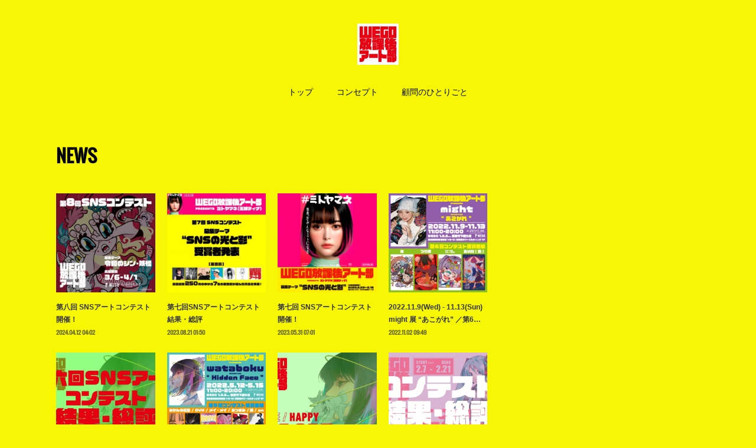

--- FILE ---
content_type: text/html; charset=utf-8
request_url: https://artbu.wego.jp/posts/categories/3223642
body_size: 50771
content:
<!doctype html>

            <html lang="ja" data-reactroot=""><head><meta charSet="UTF-8"/><meta http-equiv="X-UA-Compatible" content="IE=edge"/><meta name="viewport" content="width=device-width,user-scalable=no,initial-scale=1.0,minimum-scale=1.0,maximum-scale=1.0"/><title data-react-helmet="true">NEWS | WEGO 放課後アート部</title><link data-react-helmet="true" rel="canonical" href="https://artbu.wego.jp/posts/categories/3223642"/><link data-react-helmet="true" rel="alternate" type="application/rss+xml" href="https://artbu.wego.jp/rss.xml?categoryId=3223642" title="NEWS | WEGO 放課後アート部"/><link data-react-helmet="true" rel="alternate" type="application/atom+xml" href="https://artbu.wego.jp/atom.xml?categoryId=3223642" title="NEWS | WEGO 放課後アート部"/><meta name="description" content="NEWSの一覧。第八回 SNSアートコンテスト開催！ - 審査員長"/><meta name="google-site-verification" content="uaLp3gfUKkcFeRujDuL8n0ir8SWWuqVVR9L9ZM59UGc"/><meta property="fb:app_id" content="522776621188656"/><meta property="og:url" content="https://artbu.wego.jp/posts/categories/3223642"/><meta property="og:type" content="website"/><meta property="og:title" content="NEWS"/><meta property="og:description" content="NEWSの一覧。第八回 SNSアートコンテスト開催！ - 審査員長"/><meta property="og:image" content="https://cdn.amebaowndme.com/madrid-prd/madrid-web/images/sites/989538/db155f15060588f8318ff7c666e8b876_8eac1949423650cae767dcb1d042d9b4.jpg"/><meta property="og:site_name" content="WEGO 放課後アート部"/><meta property="og:locale" content="ja_JP"/><meta name="twitter:card" content="summary"/><meta name="twitter:site" content="@amebaownd"/><meta name="twitter:title" content="NEWS | WEGO 放課後アート部"/><meta name="twitter:description" content="NEWSの一覧。第八回 SNSアートコンテスト開催！ - 審査員長"/><meta name="twitter:image" content="https://cdn.amebaowndme.com/madrid-prd/madrid-web/images/sites/989538/db155f15060588f8318ff7c666e8b876_8eac1949423650cae767dcb1d042d9b4.jpg"/><link rel="alternate" type="application/rss+xml" title="WEGO 放課後アート部" href="https://artbu.wego.jp/rss.xml"/><link rel="alternate" type="application/atom+xml" title="WEGO 放課後アート部" href="https://artbu.wego.jp/atom.xml"/><link rel="sitemap" type="application/xml" title="Sitemap" href="/sitemap.xml"/><link href="https://static.amebaowndme.com/madrid-frontend/css/user.min-a66be375c.css" rel="stylesheet" type="text/css"/><link href="https://static.amebaowndme.com/madrid-frontend/css/winkel/index.min-a66be375c.css" rel="stylesheet" type="text/css"/><link rel="icon" href="https://cdn.amebaowndme.com/madrid-prd/madrid-web/images/sites/989538/08ce89dc43e763de6c86cba16ad2ad9b_a2f95dc3f5f3cbf2f78276377e6416e5.png?width=32&amp;height=32"/><link rel="apple-touch-icon" href="https://cdn.amebaowndme.com/madrid-prd/madrid-web/images/sites/989538/08ce89dc43e763de6c86cba16ad2ad9b_a2f95dc3f5f3cbf2f78276377e6416e5.png?width=180&amp;height=180"/><style id="site-colors" charSet="UTF-8">.u-nav-clr {
  color: #000000;
}
.u-nav-bdr-clr {
  border-color: #000000;
}
.u-nav-bg-clr {
  background-color: #f7f705;
}
.u-nav-bg-bdr-clr {
  border-color: #f7f705;
}
.u-site-clr {
  color: #3630e3;
}
.u-base-bg-clr {
  background-color: #f7f705;
}
.u-btn-clr {
  color: #ffffff;
}
.u-btn-clr:hover,
.u-btn-clr--active {
  color: rgba(255,255,255, 0.7);
}
.u-btn-clr--disabled,
.u-btn-clr:disabled {
  color: rgba(255,255,255, 0.5);
}
.u-btn-bdr-clr {
  border-color: #333333;
}
.u-btn-bdr-clr:hover,
.u-btn-bdr-clr--active {
  border-color: rgba(51,51,51, 0.7);
}
.u-btn-bdr-clr--disabled,
.u-btn-bdr-clr:disabled {
  border-color: rgba(51,51,51, 0.5);
}
.u-btn-bg-clr {
  background-color: #333333;
}
.u-btn-bg-clr:hover,
.u-btn-bg-clr--active {
  background-color: rgba(51,51,51, 0.7);
}
.u-btn-bg-clr--disabled,
.u-btn-bg-clr:disabled {
  background-color: rgba(51,51,51, 0.5);
}
.u-txt-clr {
  color: #333333;
}
.u-txt-clr--lv1 {
  color: rgba(51,51,51, 0.7);
}
.u-txt-clr--lv2 {
  color: rgba(51,51,51, 0.5);
}
.u-txt-clr--lv3 {
  color: rgba(51,51,51, 0.3);
}
.u-txt-bg-clr {
  background-color: #050505;
}
.u-lnk-clr,
.u-clr-area a {
  color: #1721e6;
}
.u-lnk-clr:visited,
.u-clr-area a:visited {
  color: rgba(23,33,230, 0.7);
}
.u-lnk-clr:hover,
.u-clr-area a:hover {
  color: rgba(23,33,230, 0.5);
}
.u-ttl-blk-clr {
  color: #000000;
}
.u-ttl-blk-bdr-clr {
  border-color: #000000;
}
.u-ttl-blk-bdr-clr--lv1 {
  border-color: #000000;
}
.u-bdr-clr {
  border-color: #dddddd;
}
.u-acnt-bdr-clr {
  border-color: #f7f705;
}
.u-acnt-bg-clr {
  background-color: #f7f705;
}
body {
  background-color: #f7f705;
}
blockquote {
  color: rgba(51,51,51, 0.7);
  border-left-color: #dddddd;
};</style><style id="user-css" charSet="UTF-8">/**
 * @media all
 * 全体に適用したいCSSを記述してください。
 */
/*
.btn__item {
  border-radius: 24px;
}
*/;</style><style media="screen and (max-width: 800px)" id="user-sp-css" charSet="UTF-8">/**
 * @media 
 * 画面幅が800px以下のスマートフォン、タブレット用のCSSを記述してください。
 */
/*
.btn__item {
  border-radius: 24px;
}
*/;</style><script>
              (function(i,s,o,g,r,a,m){i['GoogleAnalyticsObject']=r;i[r]=i[r]||function(){
              (i[r].q=i[r].q||[]).push(arguments)},i[r].l=1*new Date();a=s.createElement(o),
              m=s.getElementsByTagName(o)[0];a.async=1;a.src=g;m.parentNode.insertBefore(a,m)
              })(window,document,'script','//www.google-analytics.com/analytics.js','ga');
            </script></head><body id="mdrd-a66be375c" class="u-txt-clr u-base-bg-clr theme-winkel plan-premium hide-owndbar "><noscript><iframe src="//www.googletagmanager.com/ns.html?id=GTM-PXK9MM" height="0" width="0" style="display:none;visibility:hidden"></iframe></noscript><script>
            (function(w,d,s,l,i){w[l]=w[l]||[];w[l].push({'gtm.start':
            new Date().getTime(),event:'gtm.js'});var f=d.getElementsByTagName(s)[0],
            j=d.createElement(s),dl=l!='dataLayer'?'&l='+l:'';j.async=true;j.src=
            '//www.googletagmanager.com/gtm.js?id='+i+dl;f.parentNode.insertBefore(j,f);
            })(window,document, 'script', 'dataLayer', 'GTM-PXK9MM');
            </script><div id="content"><div class="page " data-reactroot=""><div class="page__outer"><div class="page__inner u-base-bg-clr"><header class="page__header header u-nav-bg-clr"><div class="header__inner"><div class="header__logo header-logo"><div><img alt=""/></div></div><nav role="navigation" class="header__nav global-nav js-nav-overflow-criterion is-invisible"><ul class="global-nav__list u-font u-nav-bg-clr u-nav-bdr-clr "><li class="global-nav__item js-nav-item u-nav-bdr-clr "><a target="" class="u-nav-clr" href="/">トップ</a></li><li class="global-nav__item js-nav-item u-nav-bdr-clr "><a target="" class="u-nav-clr" href="/pages/3953900/page_201602191132">コンセプト</a></li><li class="global-nav__item js-nav-item u-nav-bdr-clr "><a target="" class="u-nav-clr" href="/pages/3953901/blog">顧問のひとりごと</a></li></ul></nav><div class="header__icon header-icon"><span class="header-icon__item u-nav-bdr-clr"></span><span class="header-icon__item u-nav-bdr-clr"></span></div></div></header><div class="page__container page-container"><div class="page-container-inner"><div class="page-container__main"><div class="page__main-outer"><div role="main" class="page__main page__main--category"><div class="grid grid--m"><div class="col1-1 col1-1--gtr-m column"><div class="block__outer"><div><div class="heading-lv1 u-font"><h1 class="heading-lv1__text u-ttl-blk-clr">NEWS</h1></div></div></div></div></div><div class="grid grid--m"><div class="col1-1 col1-1--gtr-m column"><div class="block__outer"><div class="blog-list blog-list--main blog-list--grid blog-list--recent"><article class="  blog-item--index0 blog-list__item blog-item"><div class="blog-item__inner"><div class="blog-item__img"><div><div><img alt=""/></div></div></div><div class="blog-item__body blog-body "><div class="blog-item__title blog-title"><h3 class="blog-title__text"><div><a class="u-txt-clr" href="/posts/52878673?categoryIds=3223642">第八回 SNSアートコンテスト開催！</a></div></h3></div><div class="blog-item__date-outer"><a class="blog-item__date u-txt-clr u-txt-clr--lv1 u-font" href="/posts/52878673?categoryIds=3223642"><time class="" dateTime="2024-04-12T04:02:12Z">2024.04.12 04:02</time></a></div></div></div></article><article class="  blog-item--index1 blog-list__item blog-item"><div class="blog-item__inner"><div class="blog-item__img"><div><div><img alt=""/></div></div></div><div class="blog-item__body blog-body "><div class="blog-item__title blog-title"><h3 class="blog-title__text"><div><a class="u-txt-clr" href="/posts/47023315?categoryIds=3223642">第七回SNSアートコンテスト結果・総評</a></div></h3></div><div class="blog-item__date-outer"><a class="blog-item__date u-txt-clr u-txt-clr--lv1 u-font" href="/posts/47023315?categoryIds=3223642"><time class="" dateTime="2023-08-21T01:50:06Z">2023.08.21 01:50</time></a></div></div></div></article><article class="  blog-item--index2 blog-list__item blog-item"><div class="blog-item__inner"><div class="blog-item__img"><div><div><img alt=""/></div></div></div><div class="blog-item__body blog-body "><div class="blog-item__title blog-title"><h3 class="blog-title__text"><div><a class="u-txt-clr" href="/posts/44195982?categoryIds=3223642">第七回 SNSアートコンテスト開催！</a></div></h3></div><div class="blog-item__date-outer"><a class="blog-item__date u-txt-clr u-txt-clr--lv1 u-font" href="/posts/44195982?categoryIds=3223642"><time class="" dateTime="2023-05-31T07:01:51Z">2023.05.31 07:01</time></a></div></div></div></article><article class="  blog-item--index3 blog-list__item blog-item"><div class="blog-item__inner"><div class="blog-item__img"><div><div><img alt=""/></div></div></div><div class="blog-item__body blog-body "><div class="blog-item__title blog-title"><h3 class="blog-title__text"><div><a class="u-txt-clr" href="/posts/38521803?categoryIds=3223642">2022.11.9(Wed) - 11.13(Sun) might 展 “あこがれ” ／第6回コンテスト受賞者展</a></div></h3></div><div class="blog-item__date-outer"><a class="blog-item__date u-txt-clr u-txt-clr--lv1 u-font" href="/posts/38521803?categoryIds=3223642"><time class="" dateTime="2022-11-02T09:49:08Z">2022.11.02 09:49</time></a></div></div></div></article><article class="  blog-item--index4 blog-list__item blog-item"><div class="blog-item__inner"><div class="blog-item__img"><div><div><img alt=""/></div></div></div><div class="blog-item__body blog-body "><div class="blog-item__title blog-title"><h3 class="blog-title__text"><div><a class="u-txt-clr" href="/posts/34395628?categoryIds=3223642">第六回SNSアートコンテスト 結果・総評</a></div></h3></div><div class="blog-item__date-outer"><a class="blog-item__date u-txt-clr u-txt-clr--lv1 u-font" href="/posts/34395628?categoryIds=3223642"><time class="" dateTime="2022-05-17T05:24:51Z">2022.05.17 05:24</time></a></div></div></div></article><article class="  blog-item--index5 blog-list__item blog-item"><div class="blog-item__inner"><div class="blog-item__img"><div><div><img alt=""/></div></div></div><div class="blog-item__body blog-body "><div class="blog-item__title blog-title"><h3 class="blog-title__text"><div><a class="u-txt-clr" href="/posts/34184233?categoryIds=3223642">2022.5.12(Thu) - 5.15(Sun) wataboku 展 “Hidden Face” ／第5回コンテスト受賞者展</a></div></h3></div><div class="blog-item__date-outer"><a class="blog-item__date u-txt-clr u-txt-clr--lv1 u-font" href="/posts/34184233?categoryIds=3223642"><time class="" dateTime="2022-05-06T03:38:59Z">2022.05.06 03:38</time></a></div></div></div></article><article class="  blog-item--index6 blog-list__item blog-item"><div class="blog-item__inner"><div class="blog-item__img"><div><div><img alt=""/></div></div></div><div class="blog-item__body blog-body "><div class="blog-item__title blog-title"><h3 class="blog-title__text"><div><a class="u-txt-clr" href="/posts/32832695?categoryIds=3223642">第六回 SNSアートコンテスト開催！</a></div></h3></div><div class="blog-item__date-outer"><a class="blog-item__date u-txt-clr u-txt-clr--lv1 u-font" href="/posts/32832695?categoryIds=3223642"><time class="" dateTime="2022-03-18T03:00:04Z">2022.03.18 03:00</time></a></div></div></div></article><article class="  blog-item--index7 blog-list__item blog-item"><div class="blog-item__inner"><div class="blog-item__img"><div><div><img alt=""/></div></div></div><div class="blog-item__body blog-body "><div class="blog-item__title blog-title"><h3 class="blog-title__text"><div><a class="u-txt-clr" href="/posts/32709349?categoryIds=3223642">SNSアートコンテスト feat. 初音ミク 結果・総評</a></div></h3></div><div class="blog-item__date-outer"><a class="blog-item__date u-txt-clr u-txt-clr--lv1 u-font" href="/posts/32709349?categoryIds=3223642"><time class="" dateTime="2022-03-08T08:28:08Z">2022.03.08 08:28</time></a></div></div></div></article><article class="  blog-item--index8 blog-list__item blog-item"><div class="blog-item__inner"><div class="blog-item__img"><div><div><img alt=""/></div></div></div><div class="blog-item__body blog-body "><div class="blog-item__title blog-title"><h3 class="blog-title__text"><div><a class="u-txt-clr" href="/posts/32078911?categoryIds=3223642">SNSアートコンテスト feat. 初音ミク 開催！</a></div></h3></div><div class="blog-item__date-outer"><a class="blog-item__date u-txt-clr u-txt-clr--lv1 u-font" href="/posts/32078911?categoryIds=3223642"><time class="" dateTime="2022-02-07T08:34:13Z">2022.02.07 08:34</time></a></div></div></div></article><article class="  blog-item--index9 blog-list__item blog-item"><div class="blog-item__inner"><div class="blog-item__img"><div><div><img alt=""/></div></div></div><div class="blog-item__body blog-body "><div class="blog-item__title blog-title"><h3 class="blog-title__text"><div><a class="u-txt-clr" href="/posts/26620352?categoryIds=3223642">2021.12.18(Sat)-12.19(Sun) 課外授業 in YAMASAWA PRESS</a></div></h3></div><div class="blog-item__date-outer"><a class="blog-item__date u-txt-clr u-txt-clr--lv1 u-font" href="/posts/26620352?categoryIds=3223642"><time class="" dateTime="2021-12-14T08:49:11Z">2021.12.14 08:49</time></a></div></div></div></article><article class="  blog-item--index10 blog-list__item blog-item"><div class="blog-item__inner"><div class="blog-item__img"><div><div><img alt=""/></div></div></div><div class="blog-item__body blog-body "><div class="blog-item__title blog-title"><h3 class="blog-title__text"><div><a class="u-txt-clr" href="/posts/26577881?categoryIds=3223642">2021.12.18(Sat)-12.25(Sat) 課外授業 FUKUOKA @CAITAC SQUARE GARDEN</a></div></h3></div><div class="blog-item__date-outer"><a class="blog-item__date u-txt-clr u-txt-clr--lv1 u-font" href="/posts/26577881?categoryIds=3223642"><time class="" dateTime="2021-12-14T05:54:16Z">2021.12.14 05:54</time></a></div></div></div></article><article class="  blog-item--index11 blog-list__item blog-item"><div class="blog-item__inner"><div class="blog-item__img"><div><div><img alt=""/></div></div></div><div class="blog-item__body blog-body "><div class="blog-item__title blog-title"><h3 class="blog-title__text"><div><a class="u-txt-clr" href="/posts/25273620?categoryIds=3223642">第五回SNSアートコンテスト 結果・総評</a></div></h3></div><div class="blog-item__date-outer"><a class="blog-item__date u-txt-clr u-txt-clr--lv1 u-font" href="/posts/25273620?categoryIds=3223642"><time class="" dateTime="2021-12-06T09:16:37Z">2021.12.06 09:16</time></a></div></div></div></article></div><div><div class="pagination pagination--type02"><ul class="pagination__list"><li class="pagination__item pagination__item--first "><a class="u-txt-clr" href="/posts/categories/3223642/page/1?type=grid"><span aria-hidden="true" class="icon icon--disclosure-double-l2"></span></a></li><li class="pagination__item pagination__item--prev pagination__item--hide"><a class="u-txt-clr" href="/posts/categories/3223642/page/-1?type=grid"><span aria-hidden="true" class="icon icon--disclosure-l2"></span></a></li><li class="pagination__item pagination__item--next pagination__item--hide"><a class="u-txt-clr" href="/posts/categories/3223642/page/1?type=grid"><span aria-hidden="true" class="icon icon--disclosure-r2"></span></a></li><li class="pagination__item pagination__item--last "><a class="u-txt-clr" href="/posts/categories/3223642/page/undefined?type=grid"><span aria-hidden="true" class="icon icon--disclosure-double-r2"></span></a></li></ul></div></div></div></div></div></div></div></div><aside class="page-container__side page-container__side--east"><div class="complementary-outer complementary-outer--slot11"><div class="complementary complementary--video complementary--sidebar"><div class="block-type--video"><div class="movie u-clr-area"><div><iframe seamless="" style="height:100%;width:100%"></iframe></div></div></div></div><div class="complementary complementary--video complementary--sidebar"><div class="block-type--video"><div class="movie u-clr-area"><div><iframe seamless="" style="height:100%;width:100%"></iframe></div></div></div></div><div class="complementary complementary--video complementary--sidebar"><div class="block-type--video"><div class="movie u-clr-area"><div><iframe seamless="" style="height:100%;width:100%"></iframe></div></div></div></div><div class="complementary complementary--video complementary--sidebar"><div class="block-type--video"><div class="movie u-clr-area"><div><iframe seamless="" style="height:100%;width:100%"></iframe></div></div></div></div><div class="complementary complementary--video complementary--sidebar"><div class="block-type--video"><div class="movie u-clr-area"><div><iframe seamless="" style="height:100%;width:100%"></iframe></div></div></div></div><div class="complementary complementary--video complementary--sidebar"><div class="block-type--video"><div class="movie u-clr-area"><div><iframe seamless="" style="height:100%;width:100%"></iframe></div></div></div></div><div class="complementary complementary--video complementary--sidebar"><div class="block-type--video"><div class="movie u-clr-area"><div><iframe seamless="" style="height:100%;width:100%"></iframe></div></div></div></div><div class="complementary complementary--video complementary--sidebar"><div class="block-type--video"><div class="movie u-clr-area"><div><iframe seamless="" style="height:100%;width:100%"></iframe></div></div></div></div><div class="complementary complementary--video complementary--sidebar"><div class="block-type--video"><div class="movie u-clr-area"><div><iframe seamless="" style="height:100%;width:100%"></iframe></div></div></div></div><div class="complementary complementary--video complementary--sidebar"><div class="block-type--video"><div class="movie u-clr-area"><div><iframe seamless="" style="height:100%;width:100%"></iframe></div></div></div></div><div class="complementary complementary--video complementary--sidebar"><div class="block-type--video"><div class="movie u-clr-area"><div><iframe seamless="" style="height:100%;width:100%"></iframe></div></div></div></div><div class="complementary complementary--video complementary--sidebar"><div class="block-type--video"><div class="movie u-clr-area"><div><iframe seamless="" style="height:100%;width:100%"></iframe></div></div></div></div><div class="complementary complementary--video complementary--sidebar"><div class="block-type--video"><div class="movie u-clr-area"><div><iframe seamless="" style="height:100%;width:100%"></iframe></div></div></div></div><div class="complementary complementary--video complementary--sidebar"><div class="block-type--video"><div class="movie u-clr-area"><div><iframe seamless="" style="height:100%;width:100%"></iframe></div></div></div></div><div class="complementary complementary--video complementary--sidebar"><div class="block-type--video"><div class="movie u-clr-area"><div><iframe seamless="" style="height:100%;width:100%"></iframe></div></div></div></div><div class="complementary complementary--postsCategory complementary--sidebar"><div class="block-type--postsCategory"></div></div><div class="complementary complementary--button complementary--sidebar"><div class="block-type--button"><div class="btn btn--center"><a target="_blank" class="btn__item u-btn-bg-clr u-btn-clr u-font " href="https://www.wego.jp">WEGO OFFICIAL SITE</a></div></div></div><div class="complementary complementary--twitter complementary--sidebar"><div class="block-type--twitter"><div class="twitter"></div></div></div><div class="complementary complementary--instagramAlbum complementary--sidebar"><div class="block-type--instagramAlbum"><div class="block__outer"><div><h4 class="complementary__heading u-ttl-blk-clr u-font">Instagram</h4></div><div data-pswp-uid="1" class="album-list album-list--instagram"><div></div><ul></ul></div><div class="pswp" tabindex="-1" role="dialog" aria-hidden="true"><div class="pswp__bg"></div><div class="pswp__scroll-wrap"><div class="pswp__container"><div class="pswp__item"></div><div class="pswp__item"></div><div class="pswp__item"></div></div><div class="pswp__ui pswp__ui--hidden"><div class="pswp__top-bar"><div class="pswp__counter"></div><button class="pswp__button pswp__button--close" title="Close (Esc)"></button><button class="pswp__button pswp__button--share" title="Share"></button><button class="pswp__button pswp__button--fs" title="Toggle fullscreen"></button><button class="pswp__button pswp__button--zoom" title="Zoom in/out"></button><div class="pswp__preloader"><div class="pswp__preloader__icn"><div class="pswp__preloader__cut"><div class="pswp__preloader__donut"></div></div></div></div></div><div class="pswp__share-modal pswp__share-modal--hidden pswp__single-tap"><div class="pswp__share-tooltip"></div></div><div class="pswp__button pswp__button--close pswp__close"><span class="pswp__close__item pswp__close"></span><span class="pswp__close__item pswp__close"></span></div><div class="pswp__bottom-bar"><button class="pswp__button pswp__button--arrow--left js-lightbox-arrow" title="Previous (arrow left)"></button><button class="pswp__button pswp__button--arrow--right js-lightbox-arrow" title="Next (arrow right)"></button></div><div class=""><div class="pswp__caption"><div class="pswp__caption"></div><div class="pswp__caption__link"><a class="js-link"></a></div></div></div></div></div></div></div></div></div><div class="pswp" tabindex="-1" role="dialog" aria-hidden="true"><div class="pswp__bg"></div><div class="pswp__scroll-wrap"><div class="pswp__container"><div class="pswp__item"></div><div class="pswp__item"></div><div class="pswp__item"></div></div><div class="pswp__ui pswp__ui--hidden"><div class="pswp__top-bar"><div class="pswp__counter"></div><button class="pswp__button pswp__button--close" title="Close (Esc)"></button><button class="pswp__button pswp__button--share" title="Share"></button><button class="pswp__button pswp__button--fs" title="Toggle fullscreen"></button><button class="pswp__button pswp__button--zoom" title="Zoom in/out"></button><div class="pswp__preloader"><div class="pswp__preloader__icn"><div class="pswp__preloader__cut"><div class="pswp__preloader__donut"></div></div></div></div></div><div class="pswp__share-modal pswp__share-modal--hidden pswp__single-tap"><div class="pswp__share-tooltip"></div></div><div class="pswp__button pswp__button--close pswp__close"><span class="pswp__close__item pswp__close"></span><span class="pswp__close__item pswp__close"></span></div><div class="pswp__bottom-bar"><button class="pswp__button pswp__button--arrow--left js-lightbox-arrow" title="Previous (arrow left)"></button><button class="pswp__button pswp__button--arrow--right js-lightbox-arrow" title="Next (arrow right)"></button></div><div class=""><div class="pswp__caption"><div class="pswp__caption"></div><div class="pswp__caption__link"><a class="js-link"></a></div></div></div></div></div></div></div></aside></div></div><footer role="contentinfo" class="page__footer footer" style="opacity:1 !important;visibility:visible !important;text-indent:0 !important;overflow:visible !important;position:static !important"><div style="opacity:1 !important;visibility:visible !important;text-indent:0 !important;overflow:visible !important;display:block !important;width:auto !important;height:auto !important;transform:none !important"><div class="shop-footer"><a class="shop-footer__link u-txt-clr u-txt-clr--lv2" href="/shops/privacyPolicy"><span style="color:rgba(51,51,51, 0.5) !important">プライバシーポリシー</span></a><a class="shop-footer__link u-txt-clr u-txt-clr--lv2" href="/shops/transactionLaw"><span style="color:rgba(51,51,51, 0.5) !important">特定商取引法に基づく表記</span></a></div></div><div class="footer__inner u-bdr-clr " style="opacity:1 !important;visibility:visible !important;text-indent:0 !important;overflow:visible !important;display:block !important;transform:none !important"><div class="footer__item u-bdr-clr" style="opacity:1 !important;visibility:visible !important;text-indent:0 !important;overflow:visible !important;display:block !important;transform:none !important"><p class="footer__copyright u-font"><small class="u-txt-clr u-txt-clr--lv2 u-font" style="color:rgba(51,51,51, 0.5) !important">©️WEGO Co.,Ltd.</small></p></div></div></footer></div></div><div class="toast"></div></div></div><script charSet="UTF-8">window.mdrdEnv="prd";</script><script charSet="UTF-8">window.INITIAL_STATE={"authenticate":{"authCheckCompleted":false,"isAuthorized":false},"blogPostReblogs":{},"category":{"3223642":{"fetching":false,"loaded":true,"meta":{"code":200},"data":{"id":"3223642","siteId":"989538","label":"NEWS","publishedCount":30,"createdAt":"2020-07-07T05:49:20Z","updatedAt":"2020-07-08T09:00:46Z"},"status":"success"}},"currentSite":{"fetching":false,"status":null,"site":{}},"shopCategory":{},"categories":{},"notifications":{},"page":{},"paginationTitle":{},"postArchives":{},"postComments":{"submitting":false,"postStatus":null},"postDetail":{},"postList":{"postList-limit:12-page:1-siteId:989538-categoryIds:3223642":{"fetching":false,"loaded":true,"meta":{"code":200,"pagination":{"total":31,"offset":0,"limit":12,"cursors":{"after":"bGltaXQ9MTImb2Zmc2V0PTEy","before":""},"page":1}},"data":[{"id":"52878673","userId":"23909","siteId":"989538","status":"publish","title":"第八回 SNSアートコンテスト開催！","contents":[{"type":"image","fit":true,"scale":1,"align":"","url":"https:\u002F\u002Fcdn.amebaowndme.com\u002Fmadrid-prd\u002Fmadrid-web\u002Fimages\u002Fsites\u002F989538\u002Fdb155f15060588f8318ff7c666e8b876_8eac1949423650cae767dcb1d042d9b4.jpg","link":"","width":1168,"height":1168,"target":"_self"},{"type":"text","format":"html","value":"\u003Ch2\u003E審査員長\u003C\u002Fh2\u003E"},{"type":"image","fit":true,"scale":0.5,"align":"center","url":"https:\u002F\u002Fcdn.amebaowndme.com\u002Fmadrid-prd\u002Fmadrid-web\u002Fimages\u002Fsites\u002F989538\u002Fe971ef56b7f761d03852257752856105_2755ffe7dc6f3e0d3901593b54cb36ed.jpg","link":"","width":960,"height":1280,"target":"_self"},{"type":"text","format":"html","value":"\u003Cp\u003Eシン・妖怪によせて\u003C\u002Fp\u003E\u003Cp\u003E昔はいろんな妖怪がいた（なんなら今もいる）って話みんながしてたのに、今は妖怪が潜んでそうな暗闇も少なくなったせいか妖怪の話なんて聞くこともほとんどなくなった。でもね、ちゃんと観察してみると必ず新しい形で妖怪は存在してると僕は思う。もしかしたら暗闇はなくなったんじゃなくて場所を変えただけなのかもしれない。人のいるとこいないとこ、にぎやかなとこ静かなところ、みんなの地元にも新しい妖怪はひそんでいないだろうか？僕が生活する地元原宿のとんちゃん通りで、新しいスニーカーが発売されるとそれを自慢げに履くスニーカー妖怪をみたことがある。もしかしたら、ここにこんな妖怪がいて欲しいという僕の気持ちがそこに本当に妖怪を出現させたのかもしれない。自分の身の回りをじっと観察してみると意外なとこに妖怪は形を変えて存在してると僕は思っている。なんて考えのもとみなさんが考えた地元妖怪を募集します。自分の描いた妖怪たちが地元のWEGOに出現する、こと期待してます。\u003C\u002Fp\u003E\u003Cp\u003E顧問　米原康正\u003C\u002Fp\u003E\u003Cp\u003E\u003Cbr\u003E\u003C\u002Fp\u003E\u003Ch2\u003Eゲスト審査員\u003C\u002Fh2\u003E\u003Cp\u003E\u003Cbr\u003E\u003C\u002Fp\u003E"},{"type":"image","fit":true,"scale":0.5,"align":"center","url":"https:\u002F\u002Fcdn.amebaowndme.com\u002Fmadrid-prd\u002Fmadrid-web\u002Fimages\u002Fsites\u002F989538\u002F1b99955058779637c14679b2253e1e84_1bca9dc4e15bd01c544a3fd987295262.jpg","link":"","width":1397,"height":1440,"target":"_self"},{"type":"text","format":"html","value":"\u003Cp\u003E\u003Cb\u003Eメインイラストについて\u003C\u002Fb\u003E\u003C\u002Fp\u003E\u003Cp\u003EGRAPE BRAINの看板娘である“手の目少女にぎるちゃん”\u003C\u002Fp\u003E\u003Cp\u003Eそもそも独立した妖怪少女なのですが、\u003C\u002Fp\u003E\u003Cp\u003E今回はGRAPE BRAINの出身地である福岡県の要素を落とし込んだ\u003C\u002Fp\u003E\u003Cp\u003E“にぎるちゃん豚骨ラーメンバージョン”です。\u003C\u002Fp\u003E\u003Cp\u003E妖怪といえば日本全国各都道府県に存在する\u003C\u002Fp\u003E\u003Cp\u003Eご当地キャラ的な立ち位置も請け負っている場合もございます。\u003C\u002Fp\u003E\u003Cp\u003E福岡県を皮切りに各地のシン・妖怪達が誕生したらなという願いも込めて\u003C\u002Fp\u003E\u003Cp\u003E今回は地域性を高めたにぎるちゃんに仕上げました。\u003C\u002Fp\u003E\u003Cp\u003E\u003Cb\u003E参加者に向けて\u003C\u002Fb\u003E\u003C\u002Fp\u003E\u003Cp\u003E日本に古くから伝わる“妖怪”\u003C\u002Fp\u003E\u003Cp\u003E妖怪といえば化け物や怪物を連想しがちですが、\u003C\u002Fp\u003E\u003Cp\u003E妖怪とは怪物でもあるが神様でもあり、物（付喪神）であり、人間でもある。\u003C\u002Fp\u003E\u003Cp\u003E今回のテーマである“シン・妖怪”とは、固定観念に囚われず、\u003C\u002Fp\u003E\u003Cp\u003E妖怪の新たな解釈を皆様の感性によって自由に生み出していく物だと解釈しております。\u003C\u002Fp\u003E\u003Cp\u003E皆様が描く個性的な妖怪達の誕生を楽しみにしてます。\u003C\u002Fp\u003E\u003Cp\u003E\u003Cb\u003EGRAPE BRAIN(グレイプ ブレイン)\u003C\u002Fb\u003E\u003C\u002Fp\u003E\u003Cp\u003E“RAGE”作家紹介\u003C\u002Fp\u003E\u003Cp\u003EGRAPE BRAINはアーティスト“RAGE”のブランドです。\u003C\u002Fp\u003E\u003Cp\u003Eポップカルチャーの要素、ロックの美学、グロテスク、\u003C\u002Fp\u003E\u003Cp\u003E日本と西洋のスタイルをミックスして独特の生き物を作り出しています。\u003C\u002Fp\u003E\u003Cp\u003Eプロレス関係のデザインを皮切りに、\u003C\u002Fp\u003E\u003Cp\u003Eアパレルブランドとのコラボレーションやゲームのキャラクターデザイン等、\u003C\u002Fp\u003E\u003Cp\u003E他ジャンルのデザインを手掛けてきました。\u003C\u002Fp\u003E\u003Cp\u003Eオリジナル玩具をリリース後徐々に注目を浴びるようになり、\u003C\u002Fp\u003E\u003Cp\u003Eスポンジボブ、ゴーストバスターズ、ストリートファイター、ちびまる子ちゃん等、\u003C\u002Fp\u003E\u003Cp\u003E様々な有名キャラクターとのコラボレーションを実現し、\u003C\u002Fp\u003E\u003Cp\u003E世界各国で認知されるようになりました。\u003C\u002Fp\u003E\u003Cp\u003E2021には株式会社GRAPE BRAINを設立。\u003C\u002Fp\u003E\u003Cp\u003E単独イベントを中心に日本はもちろん、アジア、欧米を中心に世界進出中。\u003C\u002Fp\u003E\u003Cp\u003E“GRAPE BRAIN”ブランドコンセプト\u003C\u002Fp\u003E\u003Cp\u003E独自の世界観で“妖怪”をテーマにしたキャラクターを展開中。\u003C\u002Fp\u003E\u003Cp\u003E玩具を軸にアパレル等のオリジナルグッズを製作。\u003C\u002Fp\u003E\u003Cp\u003Ee -mail \u003Ca href=\"info@grapebrain.net\" target=\"_blank\" class=\"u-lnk-clr\"\u003Einfo@grapebrain.net\u003C\u002Fa\u003E\u003C\u002Fp\u003E\u003Cp\u003EHomepage \u003Ca href=\"http:\u002F\u002Fwww.grapebrain.net\" target=\"_blank\" class=\"u-lnk-clr\"\u003Ehttp:\u002F\u002Fwww.grapebrain.net\u003C\u002Fa\u003E\u003C\u002Fp\u003E\u003Cp\u003EX \u003Ca href=\"https:\u002F\u002Ftwitter.com\u002FRAGE_ERADA\" target=\"_blank\" class=\"u-lnk-clr\"\u003Ehttps:\u002F\u002Ftwitter.com\u002FRAGE_ERADA\u003C\u002Fa\u003E\u003C\u002Fp\u003E\u003Cp\u003EInstagram \u003Ca href=\"https:\u002F\u002Fwww.instagram.com\u002Fgrapebrain_rage\u002F\" target=\"_blank\" class=\"u-lnk-clr\"\u003Ehttps:\u002F\u002Fwww.instagram.com\u002Fgrapebrain_rage\u002F\u003C\u002Fa\u003E\u003C\u002Fp\u003E\u003Cp\u003E\u003Cbr\u003E\u003C\u002Fp\u003E\u003Ch2\u003E募集要項\u003C\u002Fh2\u003E\u003Cp\u003E応募期間:3\u002F6〜4\u002F1\u003C\u002Fp\u003E\u003Cp\u003E応募テーマ:あなたが思う令和のシン・妖怪。\u003C\u002Fp\u003E\u003Cp\u003E必ず妖怪の説明分も添えた上で\u003C\u002Fp\u003E\u003Cp\u003E#アート部妖怪\u003C\u002Fp\u003E\u003Cp\u003E#令和のシン妖怪\u003C\u002Fp\u003E\u003Cp\u003E#シン妖怪\u003C\u002Fp\u003E\u003Cp\u003E#wego放課後アート部\u003C\u002Fp\u003E\u003Cp\u003EをつけてインスタもしくはTwitterにて投稿\u003C\u002Fp\u003E\u003Cp\u003E\u003Cbr\u003E\u003C\u002Fp\u003E\u003Ch2\u003E受賞者特典\u003C\u002Fh2\u003E\u003Cp\u003E①日本で一番来店客数が多い原宿のWEGO店舗での受賞作品展覧会を開催‼\u003C\u002Fp\u003E\u003Cp\u003E②受賞作品をTシャツやステッカーなどにプリントし、WEGO心斎橋店、WEGO135...原宿竹下通り店、WEGOオンラインストアにて販売‼\u003C\u002Fp\u003E\u003Cp\u003E\u003Cbr\u003E\u003C\u002Fp\u003E\u003Cp\u003E\u003Cbr\u003E\u003C\u002Fp\u003E\u003Ch2\u003E顧問：米原が推す妖怪たち。 審査員長推薦作家として連続で3人のアーティストを紹介します。\u003C\u002Fh2\u003E"},{"type":"image","fit":true,"scale":1,"align":"","url":"https:\u002F\u002Fcdn.amebaowndme.com\u002Fmadrid-prd\u002Fmadrid-web\u002Fimages\u002Fsites\u002F989538\u002Fab6180cc97ca5492c4b08d1d5c5187ed_063ef0ecbb4267dd480bb512b8a6f580.jpg","link":"","width":1080,"height":1080,"target":"_self"},{"type":"text","format":"html","value":"\u003Cp\u003E\u003Cb\u003E審査員長推薦コメント\u003C\u002Fb\u003E\u003C\u002Fp\u003E\u003Cp\u003E\u003Cb\u003Eユイナのナナナ\u003C\u002Fb\u003E\u003C\u002Fp\u003E\u003Cp\u003E彼女の描く作品は全てが彼女の頭の中に存在する生物。僕は今回のために\u003C\u002Fp\u003E\u003Cp\u003E勝手にそれを妖怪と呼んで作品にしてもらいました。\u003C\u002Fp\u003E\u003Cp\u003Eもしかしたら彼女はものすごい妖怪使いじゃないかという僕の見解。\u003C\u002Fp\u003E\u003Cp\u003E\u003Cb\u003EAIM62\u003C\u002Fb\u003E\u003C\u002Fp\u003E\u003Cp\u003ETOON UPというおもちゃのようなカワイイ文字を描く技法を使って\u003C\u002Fp\u003E\u003Cp\u003E妖怪を描いてもらったらやっぱり可愛い妖怪ができました。\u003C\u002Fp\u003E\u003Cp\u003E\u003Cb\u003E朝際イコ\u003C\u002Fb\u003E\u003C\u002Fp\u003E\u003Cp class=\"\"\u003E妖怪とは時代を映す鏡だったりもする。大正ロマンからトーヨコへ。\u003C\u002Fp\u003E\u003Cp class=\"\"\u003Eどんな時代の妖怪の心の中には妖怪になった同じ動機がある気がしてならない。\u003C\u002Fp\u003E"},{"type":"image","fit":true,"scale":1,"align":"","url":"https:\u002F\u002Fcdn.amebaowndme.com\u002Fmadrid-prd\u002Fmadrid-web\u002Fimages\u002Fsites\u002F989538\u002Fc1b9a9bfbf7cd130c27784fd3baa4eb8_b3d2d28bc0690b9f377302a92a5c629e.jpg","link":"","width":1080,"height":1080,"target":"_self"},{"type":"image","fit":true,"scale":1,"align":"","url":"https:\u002F\u002Fcdn.amebaowndme.com\u002Fmadrid-prd\u002Fmadrid-web\u002Fimages\u002Fsites\u002F989538\u002F2b51ad1937ca8d0cd8c868eb9bf2ffe3_cfdb7ee35f3b734d230ec2df284ea007.jpg","link":"","width":1080,"height":1080,"target":"_self"},{"type":"text","format":"html","value":"\u003Cp\u003E\u003Cb\u003Eユイナのナナナ　シン・妖怪　twinkle twinkle\u003C\u002Fb\u003E\u003C\u002Fp\u003E\u003Cp\u003E作品名は\u003C\u002Fp\u003E\u003Cp\u003E\"twinkle twinkle”。\u003C\u002Fp\u003E\u003Cp\u003Eもうひとつの同じ子を描いた絵が\u003C\u002Fp\u003E\u003Cp\u003E\"little star\" で繋げています\u003C\u002Fp\u003E\u003Cp\u003E名前はトゥインクルちゃんと呼んでますがまだ（仮）です\u003C\u002Fp\u003E\u003Cp\u003Eこの絵を描いたとき、部屋がもので溢れて大惨事で、そんな自分のだめな部分を隠したかのように、\u003C\u002Fp\u003E\u003Cp\u003E猫をかぶるようにファッションや笑顔で武装していたので、猫をかぶったキャラクターが産まれました。\u003C\u002Fp\u003E\u003Cp\u003E美しく生きているに人に憧れてはいるけど、だめな自分に嫌気がさして心が窮屈になっているがために、\u003C\u002Fp\u003E\u003Cp\u003E輝いている人達にも嫌気がさしてしまうそんな妖怪です\u003C\u002Fp\u003E\u003Cp\u003E\u003Cb\u003Eユイナのナナナ プロフィール\u003C\u002Fb\u003E\u003C\u002Fp\u003E\u003Cp\u003E2001年、地球に ENTERTAINMENT を届けるために誕生。\u003C\u002Fp\u003E\u003Cp\u003E人間の複雑な内面の美しさ、社会の常識に対する違和感を\u003C\u002Fp\u003E\u003Cp\u003E様々な素材を使うことによって自由に表現している。\u003C\u002Fp\u003E\u003Cp\u003Eラクガキをするかのように立体や音楽、ファッションなどジャンルレスに挑戦中。\u003C\u002Fp\u003E\u003Cp\u003Eナナナの脳から生まれたミックスカルチャーを\u003C\u002Fp\u003E\u003Cp\u003E世界、宇宙に提供することが夢。\u003C\u002Fp\u003E\u003Cp\u003E\u003Cbr\u003E\u003C\u002Fp\u003E"},{"type":"image","fit":true,"scale":1,"align":"","url":"https:\u002F\u002Fcdn.amebaowndme.com\u002Fmadrid-prd\u002Fmadrid-web\u002Fimages\u002Fsites\u002F989538\u002Fa7b036e9a4ab0ac71bab6df62eef4cc5_a50ae20d85ab9d552091ff1b06da2128.jpg","link":"","width":1080,"height":1080,"target":"_self"},{"type":"image","fit":true,"scale":1,"align":"","url":"https:\u002F\u002Fcdn.amebaowndme.com\u002Fmadrid-prd\u002Fmadrid-web\u002Fimages\u002Fsites\u002F989538\u002F4cd6b8b70e028838592643dc3aedca27_bb71fc676fc8cfa19b7019e72f758fbe.jpg","link":"","width":1080,"height":1080,"target":"_self"},{"type":"text","format":"html","value":"\u003Cp\u003E\u003Cb\u003EAIM62　シン・妖怪　ティピ\u003C\u002Fb\u003E\u003C\u002Fp\u003E\u003Cp\u003E沖縄本島南部のビーチに現れる太陽から生まれた妖怪。　陽気な性格。南国のフルーツが好きなので鮮やかな体色はそれが由来。砂浜から少し離れた人気のない草の茂みに住んでいる。　たまに水中に潜って水面から顔を出したりしているので視線を感じたらこの妖怪のせい。蜃気楼がみえるほど暑い日に姿を見たことがある人がいるとかいないとか\u003C\u002Fp\u003E\u003Cp\u003E\u003Cb\u003EAIM62　プロフィール\u003C\u002Fb\u003E\u003C\u002Fp\u003E\u003Cp\u003E高校時代に目にしたグラフィティをきっかけにアートに興味を持つ。\u003C\u002Fp\u003E\u003Cp\u003E海外の大学に進学した際にカートゥーンアニメーションやポップなパッケージデザインから大きな影響を受け、2020年に制作活動を開始。架空のカートゥーンアニメーションシリーズ “AIMONS“のグッズを中心にポップアップも行っている。\u003C\u002Fp\u003E\u003Cp\u003E\u003Cbr\u003E\u003C\u002Fp\u003E\u003Cp\u003E\u003Cbr\u003E\u003C\u002Fp\u003E"},{"type":"image","fit":true,"scale":1,"align":"","url":"https:\u002F\u002Fcdn.amebaowndme.com\u002Fmadrid-prd\u002Fmadrid-web\u002Fimages\u002Fsites\u002F989538\u002F69e399881a06af7d9fa3adfbc2156d47_5320ed8ad0cf952fb17f030247a67059.jpg","link":"","width":1080,"height":1080,"target":"_self"},{"type":"image","fit":true,"scale":1,"align":"","url":"https:\u002F\u002Fcdn.amebaowndme.com\u002Fmadrid-prd\u002Fmadrid-web\u002Fimages\u002Fsites\u002F989538\u002Fcb33839b8cfa95275b5d8212fb7fe521_7647a14e9814f9bcc5244c9468f2486f.jpg","link":"","width":1080,"height":1080,"target":"_self"},{"type":"text","format":"html","value":"\u003Cp\u003E\u003Cb\u003E朝際イコ　シン・妖怪　堕トシ達磨\u003C\u002Fb\u003E\u003C\u002Fp\u003E\u003Cp\u003E歌舞伎町に最近よく現れる、達磨と人間の姿の生き物二人ペアで行動している妖怪\u003C\u002Fp\u003E\u003Cp\u003E人間の姿の方は傀儡で本体は達磨の方である。傀儡の人間は性別、年齢関係なく形を変えることができるが、10代から20代の女性の姿であることが多い。\u003C\u002Fp\u003E\u003Cp\u003E自己肯定感が崩壊的に低くなってしまった人間に近づいてきて、親しくなった時、傀儡の方が隠し持っていたチェーンソーで人間を輪切りにする。後に達磨の方の本体がハンマーで達磨落としをして遊ぶ。\u003C\u002Fp\u003E\u003Cp\u003E失敗すれば魂ごと消えてしまうが、成功すると地まで落ちた自信のなさを自覚し、ありのままの自分を受け入れることが出来るようになり生きやすくなるという良いこともある。\u003C\u002Fp\u003E\u003Cp\u003Eただし、成功する確率はかなり低いらしい。\u003C\u002Fp\u003E\u003Cp\u003E出会ってしまった時に達磨落としにされないようにするには、自分自身を抱きしめるポーズをすると逃げていくという。\u003C\u002Fp\u003E\u003Cp\u003E\u003Cb\u003E朝際イコ　プロフィール\u003C\u002Fb\u003E\u003C\u002Fp\u003E\u003Cp\u003E2021年より本格的にイラストレーターとして活動を開始\u003C\u002Fp\u003E\u003Cp\u003E「大正80年生まれ」の「ネオ大正浪漫」を自称\u003C\u002Fp\u003E\u003Cp\u003E女給、メイド、日本刀、伝統玩具など戦前戦後問わず日本的なモチーフをビビッドな色合いで表現する\u003C\u002Fp\u003E\u003Cp\u003E表現はイラストに限らず音楽、アニメ、漫画、着物を中心としたファッションなど多岐に渡る\u003C\u002Fp\u003E\u003Cp\u003E自身の描く世界を現実世界に再現する活動もしている。\u003C\u002Fp\u003E"}],"urlPath":"","publishedUrl":"https:\u002F\u002Fartbu.wego.jp\u002Fposts\u002F52878673","ogpDescription":"","ogpImageUrl":"","contentFiltered":"","viewCount":0,"commentCount":0,"reblogCount":0,"prevBlogPost":{"id":"0","title":"","summary":"","imageUrl":"","publishedAt":"0001-01-01T00:00:00Z"},"nextBlogPost":{"id":"0","title":"","summary":"","imageUrl":"","publishedAt":"0001-01-01T00:00:00Z"},"rebloggedPost":false,"blogCategories":[{"id":"3255082","siteId":"989538","label":"CONTEST","publishedCount":20,"createdAt":"2020-07-14T05:34:00Z","updatedAt":"2020-07-14T05:34:00Z"},{"id":"3335042","siteId":"989538","label":"ALL","publishedCount":41,"createdAt":"2020-08-03T04:18:44Z","updatedAt":"2020-08-03T04:18:44Z"},{"id":"3223642","siteId":"989538","label":"NEWS","publishedCount":30,"createdAt":"2020-07-07T05:49:20Z","updatedAt":"2020-07-08T09:00:46Z"}],"user":{"id":"23909","nickname":"WEGO9999","description":"","official":false,"photoUrl":"https:\u002F\u002Fprofile-api.ameba.jp\u002Fv2\u002Fas\u002Fabb37fe528524784c55ca0a33dc56df94facdc8e\u002FprofileImage?cat=300","followingCount":1,"createdAt":"2015-05-25T05:29:40Z","updatedAt":"2025-12-06T02:39:59Z"},"updateUser":{"id":"23909","nickname":"WEGO9999","description":"","official":false,"photoUrl":"https:\u002F\u002Fprofile-api.ameba.jp\u002Fv2\u002Fas\u002Fabb37fe528524784c55ca0a33dc56df94facdc8e\u002FprofileImage?cat=300","followingCount":1,"createdAt":"2015-05-25T05:29:40Z","updatedAt":"2025-12-06T02:39:59Z"},"comments":{"pagination":{"total":0,"offset":0,"limit":0,"cursors":{"after":"","before":""}},"data":[]},"publishedAt":"2024-04-12T04:02:12Z","createdAt":"2024-04-12T04:02:12Z","updatedAt":"2024-04-18T05:37:39Z","version":4},{"id":"47023315","userId":"23909","siteId":"989538","status":"publish","title":"第七回SNSアートコンテスト結果・総評","contents":[{"type":"image","fit":true,"scale":1,"align":"","url":"https:\u002F\u002Fcdn.amebaowndme.com\u002Fmadrid-prd\u002Fmadrid-web\u002Fimages\u002Fsites\u002F989538\u002F1694b43c2d8406b1ca3902bf4306071d_abac8d1c123879769f5b4c6ed0987e59.jpg","link":"","width":1040,"height":1040,"target":"_self"},{"type":"text","format":"html","value":"\u003Cp\u003E応募期間：5月29日～6月18日\u003Cbr\u003E応募総数(投稿数)：250\u003C\u002Fp\u003E\u003Cp\u003E\u003Cbr\u003E\u003C\u002Fp\u003E\u003Cp\u003E\u003Cbr\u003E\u003C\u002Fp\u003E\u003Cp\u003E\u003Cbr\u003E\u003C\u002Fp\u003E\u003Ch2 style=\"text-align: center;\"\u003E\u003Cb\u003E結 果\u003C\u002Fb\u003E\u003C\u002Fh2\u003E\u003Cp\u003E\u003Cbr\u003E\u003C\u002Fp\u003E\u003Cp\u003E\u003Cbr\u003E\u003C\u002Fp\u003E\u003Ch3 style=\"text-align: center;\"\u003E▼玉城ティナ 賞▼\u003C\u002Fh3\u003E"},{"type":"image","fit":true,"scale":1,"align":"","url":"https:\u002F\u002Fcdn.amebaowndme.com\u002Fmadrid-prd\u002Fmadrid-web\u002Fimages\u002Fsites\u002F989538\u002F03ea0955f78230aa4883afdd457a0203_995edf4169a9506fa6300fa86e681b5d.jpg","link":"","width":1080,"height":1350,"target":"_self"},{"type":"text","format":"html","value":"\u003Ch3 style=\"text-align: center;\"\u003E\u003Ca href=\"https:\u002F\u002Fwww.instagram.com\u002Fharuka__murakami__\u002F\" class=\"u-lnk-clr\" style=\"font-weight: bold;\"\u003E\u003Cu\u003EUCAさん\u003C\u002Fu\u003E\u003C\u002Fa\u003E\u003Cbr\u003E\u003C\u002Fh3\u003E\u003Cp\u003E\u003Cbr\u003E\u003C\u002Fp\u003E\u003Cp\u003E\u003Cbr\u003E\u003C\u002Fp\u003E\u003Cp\u003E––––ゲスト審査員・玉城ティナさん\u003C\u002Fp\u003E\u003Cp\u003E無表情な顔のアップで語られるものが、映画のテーマと合っているなと思いました。瞳の中に映るボブの女の子が、ミトなのか、ミホなのか、他の女の子なのか。人形感もあり、生々しい感じもあり、不気味な奥行きを感じました。色合いもミトのインナーカラーとの統一感があり、美しいです。\u003C\u002Fp\u003E\u003Cp\u003E\u003Cbr\u003E\u003C\u002Fp\u003E\u003Cp\u003E\u003Cbr\u003E\u003C\u002Fp\u003E\u003Cp\u003E\u003Cbr\u003E\u003C\u002Fp\u003E\u003Ch3 style=\"text-align: center;\"\u003E▼宮崎大祐 賞▼\u003C\u002Fh3\u003E"},{"type":"image","fit":true,"scale":1,"align":"left","url":"https:\u002F\u002Fcdn.amebaowndme.com\u002Fmadrid-prd\u002Fmadrid-web\u002Fimages\u002Fsites\u002F989538\u002F408ef15199522dd75a6745348ce00071_bc76fd9440a5826dc9dbeaaa2de0aa6a.jpg","link":"","width":1080,"height":1080,"target":"_self"},{"type":"text","format":"html","value":"\u003Ch3 class=\"\" style=\"text-align: center;\"\u003E\u003Cb class=\"\"\u003E\u003Ca href=\"https:\u002F\u002Fwww.instagram.com\u002Fmmiki_studio_\u002F\" class=\"u-lnk-clr\"\u003E\u003Cu\u003Emikiさん\u003C\u002Fu\u003E\u003C\u002Fa\u003E\u003C\u002Fb\u003E\u003C\u002Fh3\u003E\u003Cp\u003E\u003Cbr\u003E\u003C\u002Fp\u003E\u003Cp\u003E\u003Cbr\u003E\u003C\u002Fp\u003E\u003Cp\u003E––––ゲスト審査員・宮崎大祐さん\u003C\u002Fp\u003E\u003Cp\u003E単純なデザインや色彩感覚はもちろん、月に代わってお仕置きされそうなサンプリングセンスが素晴らしいと思いました。『#ミトヤマネ』は世界中の人々がミトヤマネをサンプリングしていく話なので。そしてなによりもこのバンドエイド！作品の主題を散りばめたこのエッジーでカラフルなバンドエイドに気づいたときはそのユーモアとセンスに脱帽でした。\u003Cbr\u003E\u003C\u002Fp\u003E\u003Cp\u003E\u003Cbr\u003E\u003C\u002Fp\u003E\u003Cp\u003E\u003Cbr\u003E\u003C\u002Fp\u003E\u003Cp\u003E\u003Cbr\u003E\u003C\u002Fp\u003E\u003Ch3 style=\"text-align: center;\"\u003E▼gata 賞▼\u003C\u002Fh3\u003E"},{"type":"image","fit":true,"scale":1,"align":"","url":"https:\u002F\u002Fcdn.amebaowndme.com\u002Fmadrid-prd\u002Fmadrid-web\u002Fimages\u002Fsites\u002F989538\u002F2c62bc80c476651735675633446b230b_632a7c658b3737d77fedfbbaac0eef58.jpg","link":"","width":1077,"height":1523,"target":"_self"},{"type":"text","format":"html","value":"\u003Ch3 style=\"text-align: center;\"\u003E\u003Ca href=\"https:\u002F\u002Ftwitter.com\u002Fhengen5656?s=20\" class=\"u-lnk-clr\"\u003E\u003Cu\u003E変幻自在さん\u003C\u002Fu\u003E\u003C\u002Fa\u003E\u003C\u002Fh3\u003E\u003Cp class=\"\"\u003E\u003Cbr\u003E\u003C\u002Fp\u003E\u003Cp class=\"\"\u003E\u003Cbr\u003E\u003C\u002Fp\u003E\u003Cp class=\"\"\u003E––––審査員・gata\u003C\u002Fp\u003E\u003Cp class=\"\"\u003E私自身このコンテストに出会えて本当に良かったと感じていて、今回審査員としてまたWEGO放課後アート部さんの活動に携わることができて光栄に思っております。。\u003C\u002Fp\u003E\u003Cp class=\"\"\u003E日々皆さんから投稿される「＃ミトヤマネ」、見ていて本当に楽しくたくさんの刺激をいただきました。\u003C\u002Fp\u003E\u003Cp class=\"\"\u003E受賞作品はTシャツになるという前提があり最初はそういう視点で皆さんの作成を拝見させていただいていたのですが、その基準にこだわり過ぎると純粋に作品単体としての評価ができないのでは？っと感じはじめ、途中で視点を変え「この絵をキャンバスにして壁に飾ったら」という視点で皆さんの作品を拝見させていただきました。\u003C\u002Fp\u003E\u003Cp class=\"\"\u003E本当に魅力的な作品ばかりで選出にはとても苦労し致しました。\u003C\u002Fp\u003E\u003Cp class=\"\"\u003Eその中でインパクトがありコンテストテーマへのアプローチが特にユニークだった変幻自在さんの作品を今回は選ばせていただきました。\u003C\u002Fp\u003E\u003Cp class=\"\"\u003Eまた今回は惜しくも受賞を逃されましたが私が本当に最後まで悩んだクリエーターさんの作品です。↓\u003C\u002Fp\u003E\u003Cp class=\"\"\u003E\u003Ca href=\"https:\u002F\u002Ftwitter.com\u002Fsivilcity7?s=20\" class=\"u-lnk-clr\"\u003E\u003Cu\u003E\u003Cb\u003E金井昌未 さん\u003C\u002Fb\u003E\u003C\u002Fu\u003E\u003C\u002Fa\u003E\u003Cbr\u003E\u003C\u002Fp\u003E"},{"type":"image","fit":true,"scale":1,"align":"","url":"https:\u002F\u002Fcdn.amebaowndme.com\u002Fmadrid-prd\u002Fmadrid-web\u002Fimages\u002Fsites\u002F989538\u002F80062087f0de5fcca6cc0f982fd2f9a0_a9f825216a88998270e612504c95b792.jpg","link":"","width":1441,"height":1441,"target":"_self"},{"type":"text","format":"html","value":"\u003Cp class=\"\"\u003E\u003Cbr\u003E\u003C\u002Fp\u003E\u003Cp class=\"\"\u003E\u003Cbr\u003E\u003C\u002Fp\u003E\u003Cp class=\"\"\u003E\u003Cbr\u003E\u003C\u002Fp\u003E\u003Ch3 style=\"text-align: center;\"\u003E▼might 賞▼\u003C\u002Fh3\u003E"},{"type":"image","fit":true,"scale":1,"align":"","url":"https:\u002F\u002Fcdn.amebaowndme.com\u002Fmadrid-prd\u002Fmadrid-web\u002Fimages\u002Fsites\u002F989538\u002F23392cd678c55b333630c81efc7f46d9_df66da66da6b8043abbb7d6ce117b455.jpg","link":"","width":1080,"height":1350,"target":"_self"},{"type":"text","format":"html","value":"\u003Ch3 style=\"text-align: center;\"\u003E\u003Ca href=\"https:\u002F\u002Fwww.instagram.com\u002Ftokyo_joku\u002F\" class=\"u-lnk-clr\"\u003E\u003Cu\u003E東京上空さん\u003C\u002Fu\u003E\u003C\u002Fa\u003E\u003C\u002Fh3\u003E\u003Cp\u003E––––審査員・might\u003C\u002Fp\u003E\u003Cp\u003Eこの作品を選んだ理由としましては、公園とか、屋上とか、安全のために張ってある柵をモチーフに、危うく儚げな少女と組み合わされた構図、そして「内側か外側か」というタイトル、物語が詰まった広がりのある作品にハートを鷲掴みにされ、東京上空(@tokyo_joku)さんの作品を選ばせていただきました！すごく好きです。\u003C\u002Fp\u003E\u003Cp class=\"\"\u003Eほかに、応募者様の作品、全て見させていただいて、どれもパワーがあって素敵だったのですが、\u003Ca href=\"https:\u002F\u002Fwww.instagram.com\u002Foooo.hahaha\u002F\" class=\"u-lnk-clr\"\u003E\u003Cu\u003E\u003Cb\u003Eオハナさん\u003C\u002Fb\u003E\u003C\u002Fu\u003E\u003C\u002Fa\u003Eの作品と\u003Ca href=\"https:\u002F\u002Fwww.instagram.com\u002Fmmk_circulation\u002F\" class=\"u-lnk-clr\"\u003E\u003Cu\u003E\u003Cb\u003EMMK“さん\u003C\u002Fb\u003E\u003C\u002Fu\u003E\u003C\u002Fa\u003Eの作品が特に印象に残っていて迷いました。\u003C\u002Fp\u003E\u003Cp class=\"\"\u003Eオハナさんの作品は、ポタッと落ちたクレープの描写と可愛いハイヒールや女の子との対比が強くて、”可愛い“だけじゃない感じが印象的でした。\u003C\u002Fp\u003E\u003Cp class=\"\"\u003EMMK”さんの作品は、ネオンな光と強い光が当たった時の影の表現が可愛くもありながら、制御できないSNSの不安な感じを出していて印象的でした。\u003C\u002Fp\u003E\u003Cp class=\"\"\u003E応募者様それぞれの考える物語や主張が伝わってくる作品ばかりで、イラストレーションの力や魅力に改めて気付かせていただきました。\u003C\u002Fp\u003E\u003Cp class=\"\"\u003E私も、楽しく表現し続けていきたいと思います。\u003C\u002Fp\u003E\u003Cp class=\"\"\u003E\u003Cbr\u003E\u003C\u002Fp\u003E\u003Cp class=\"\"\u003Eオハナさん作品↓\u003C\u002Fp\u003E"},{"type":"image","fit":true,"scale":1,"align":"","url":"https:\u002F\u002Fcdn.amebaowndme.com\u002Fmadrid-prd\u002Fmadrid-web\u002Fimages\u002Fsites\u002F989538\u002F9dd4f6fb0cb577961e936f7a00452d4a_a0a4abe65ce08b9e6a1a3b57b10ff36a.jpg","link":"","width":1080,"height":1350,"target":"_self"},{"type":"text","format":"html","value":"\u003Cp class=\"\"\u003EMMK\"さん作品↓\u003C\u002Fp\u003E"},{"type":"image","fit":true,"scale":1,"align":"","url":"https:\u002F\u002Fcdn.amebaowndme.com\u002Fmadrid-prd\u002Fmadrid-web\u002Fimages\u002Fsites\u002F989538\u002Ff13c01f494d4d74043398704d7cd56fa_8899b15ed02268ecdf310a4f1f53d1ed.jpg","link":"","width":1080,"height":1080,"target":"_self"},{"type":"text","format":"html","value":"\u003Cp class=\"\"\u003E\u003Cbr\u003E\u003C\u002Fp\u003E\u003Cp\u003E\u003Cbr\u003E\u003C\u002Fp\u003E\u003Cp\u003E\u003Cbr\u003E\u003C\u002Fp\u003E\u003Ch3 style=\"text-align: center;\"\u003E▼夏目らん 賞▼\u003C\u002Fh3\u003E"},{"type":"image","fit":true,"scale":1,"align":"","url":"https:\u002F\u002Fcdn.amebaowndme.com\u002Fmadrid-prd\u002Fmadrid-web\u002Fimages\u002Fsites\u002F989538\u002F024e3f1c19450b34ee8af6a27ebcc1c9_156d2eb512ce1bb54ef6e0820f7fbf36.jpg","link":"","width":1080,"height":1347,"target":"_self"},{"type":"text","format":"html","value":"\u003Ch3 style=\"text-align: center;\" class=\"\"\u003E\u003Ca href=\"https:\u002F\u002Fwww.instagram.com\u002Fb_u_b_i_35\u002F\" class=\"u-lnk-clr\"\u003E\u003Cu\u003Ebubiさん\u003C\u002Fu\u003E\u003C\u002Fa\u003E\u003C\u002Fh3\u003E\u003Cp\u003E\u003Cbr\u003E\u003C\u002Fp\u003E\u003Cp\u003E\u003Cbr\u003E\u003C\u002Fp\u003E\u003Cp\u003E––––審査員・夏目らん\u003C\u002Fp\u003E\u003Cp\u003Eこちらの作品を選んだのは。漆黒といった印象の黒が私の心を掴んで離しませんでした。\u003C\u002Fp\u003E\u003Cp\u003E全体的にラフなタッチで、どこか懐かしさを感じる瞳と、ダークファンタジーを感じさせ世界観がマッチしていて見れば見るほど魅了されていきました。\u003C\u002Fp\u003E\u003Cp\u003E目のキラキラしかり、虹彩にもこだわりを感じてとても素敵だと思いました。\u003C\u002Fp\u003E\u003Cp class=\"\"\u003Eまた、\u003Ca href=\"https:\u002F\u002Ftwitter.com\u002Fsivilcity7?s=20\" style=\"letter-spacing: 0.2px;\" class=\"u-lnk-clr\"\u003E\u003Cu class=\"\"\u003E\u003Cb\u003E金井昌未さん\u003C\u002Fb\u003E\u003C\u002Fu\u003E\u003C\u002Fa\u003Eの目元を写さないアンニュイさに惹かれました。\u003C\u002Fp\u003E\u003Cp\u003E切り絵で出来ているということで、実物も見てみたいなと思いました。\u003C\u002Fp\u003E\u003Cp\u003E\u003Cbr\u003E\u003C\u002Fp\u003E\u003Cp\u003E\u003Cbr\u003E\u003C\u002Fp\u003E\u003Cp\u003E\u003Cbr\u003E\u003C\u002Fp\u003E\u003Ch3 style=\"text-align: center;\"\u003E▼WEGO放課後アート部 賞▼\u003C\u002Fh3\u003E"},{"type":"image","fit":true,"scale":1,"align":"","url":"https:\u002F\u002Fcdn.amebaowndme.com\u002Fmadrid-prd\u002Fmadrid-web\u002Fimages\u002Fsites\u002F989538\u002F3a04312352998cb9c65ddb6dbea0237e_6e57348ed0979068657efc39fd4a8d04.jpg","link":"","width":1080,"height":1350,"target":"_self"},{"type":"text","format":"html","value":"\u003Ch3 style=\"text-align: center;\" class=\"\"\u003E\u003Ca href=\"https:\u002F\u002Fwww.instagram.com\u002Fshikushikushiku\u002F\" class=\"u-lnk-clr\"\u003E\u003Cu\u003E4949さん\u003C\u002Fu\u003E\u003C\u002Fa\u003E\u003C\u002Fh3\u003E\u003Cp\u003E\u003Cbr\u003E\u003C\u002Fp\u003E\u003Cp class=\"\"\u003E\u003Cbr\u003E\u003C\u002Fp\u003E\u003Cp class=\"\"\u003E––––部員・WEGOスタッフ\u003C\u002Fp\u003E\u003Cp class=\"\"\u003E誰のためにやっているのか、自分のためなのか。人のためなのか。正気なのか狂気なのか。現実なのか夢なのか。\u003C\u002Fp\u003E\u003Cp class=\"\"\u003Eそれらを強い色味で描かれていてとても印象的で心を打たれました。\u003C\u002Fp\u003E\u003Cp class=\"\"\u003Eオリジナルのロゴがネオンカラーでとてもオシャレですし、Ｔシャツにしたときに相性も良さそうなので4949様の作品にしました！！\u003C\u002Fp\u003E\u003Cp class=\"\"\u003E\u003Cbr\u003E\u003C\u002Fp\u003E\u003Cp class=\"\"\u003E\u003Cbr\u003E\u003C\u002Fp\u003E\u003Cp\u003E\u003Cbr\u003E\u003C\u002Fp\u003E\u003Ch3 style=\"text-align: center;\" class=\"\"\u003E▼米原康正 賞▼\u003C\u002Fh3\u003E"},{"type":"image","fit":true,"scale":1,"align":"","url":"https:\u002F\u002Fcdn.amebaowndme.com\u002Fmadrid-prd\u002Fmadrid-web\u002Fimages\u002Fsites\u002F989538\u002F90873e60e5e5195e0c8268e77154b334_bbe2480162aa234ee1d4ff686f65b5f9.jpg","link":"","width":1080,"height":1080,"target":"_self"},{"type":"text","format":"html","value":"\u003Ch3 style=\"text-align: center;\" class=\"\"\u003E\u003Ca href=\"https:\u002F\u002Fwww.instagram.com\u002Fkagearahata\u002F\" class=\"u-lnk-clr\"\u003E\u003Cu class=\"\"\u003EKage Arahataさん\u003C\u002Fu\u003E\u003C\u002Fa\u003E\u003Cbr\u003E\u003C\u002Fh3\u003E\u003Cp\u003E\u003Cbr\u003E\u003C\u002Fp\u003E\u003Cp\u003E\u003Cbr\u003E\u003C\u002Fp\u003E\u003Cp\u003E––––顧問・米原康正\u003C\u002Fp\u003E\u003Cp\u003E絵のタッチの力強さにSNSという存在を薬にするのか毒にするのか、を決めるのは自分自身なんだ、というSNS時代を生きるという主人公の覚悟を見ました。\u003C\u002Fp\u003E\u003Cp\u003Eサイコーです。\u003C\u002Fp\u003E\u003Cp class=\"\"\u003E\u003Cbr\u003E\u003C\u002Fp\u003E"},{"type":"divider"},{"type":"text","format":"html","value":"\u003Ch2 style=\"text-align: center;\" class=\"\"\u003E\u003Cb class=\"\"\u003E総 評\u003C\u002Fb\u003E\u003C\u002Fh2\u003E\u003Cp class=\"\"\u003E\u003Cbr\u003E\u003C\u002Fp\u003E\u003Cp class=\"\"\u003E––––顧問・米原康正\u003C\u002Fp\u003E\u003Cp class=\"\"\u003E僕の審査基準はいかに自分の個性を絵で表現できてるかってこと。\u003Cbr\u003E\u003C\u002Fp\u003E\u003Cp class=\"\"\u003E人を描きたい、とはその人の何を描きたいのか？　ととです。\u003C\u002Fp\u003E\u003Cp class=\"\"\u003E表面的な美しさでもいいし、内面的な性質でもいい。でもそれを理解するためには人というものをきちんと理解しなきゃいけない。\u003C\u002Fp\u003E\u003Cp class=\"\"\u003E人というものに興味を持ってないと理解はできません。\u003C\u002Fp\u003E\u003Cp class=\"\"\u003E絵とは自分の解釈を表現するための方法なのです。\u003C\u002Fp\u003E\u003Cp class=\"\"\u003E今回のコンテスト、難しいお題にも関わらずたくさんの応募がありました。\u003C\u002Fp\u003E\u003Cp class=\"\"\u003E人それぞれの解釈があって、人の数だけミトヤマネがいました。\u003C\u002Fp\u003E\u003Cp class=\"\"\u003Eみんなが自分の考えるSNSというものを表現してくれて、審査も楽しむことができました。\u003C\u002Fp\u003E\u003Cp\u003E応募の分だけ新解釈の「＃ミトヤマネ」見た気持ちです。\u003C\u002Fp\u003E\u003Cp class=\"\"\u003E\u003Cbr\u003E\u003C\u002Fp\u003E"},{"type":"divider"},{"type":"text","format":"html","value":"\u003Cp\u003E受賞者の皆様、改めておめでとうございます！\u003C\u002Fp\u003E\u003Cp\u003E他にもたくさんの素敵な作品がありました。\u003C\u002Fp\u003E\u003Cp class=\"\"\u003Eご応募いただいた皆様、ありがとうございました！\u003C\u002Fp\u003E"},{"type":"divider"},{"type":"text","format":"html","value":"\u003Ch2 style=\"text-align: center;\"\u003E\u003Cb\u003E告 知\u003C\u002Fb\u003E\u003C\u002Fh2\u003E\u003Cp\u003E\u003Cbr\u003E\u003C\u002Fp\u003E\u003Cp\u003E今回のコンテストの展覧会が開催決定！\u003C\u002Fp\u003E\u003Cp\u003E\u003Cbr\u003E\u003C\u002Fp\u003E\u003Cp\u003E日時：8月31日(木)～9月3日(日)\u003C\u002Fp\u003E\u003Cp\u003E場所：WEGO1.3.5...原宿竹下通り店\u003Cbr\u003E\u003Cbr\u003E\u003Cbr\u003E\u003C\u002Fp\u003E\u003Cp class=\"\"\u003E受賞者様の作品展示と今回の受賞作品をＴシャツにして受注販売いたします。\u003C\u002Fp\u003E\u003Cp\u003Eぜひお越しください！\u003C\u002Fp\u003E\u003Cp\u003E\u003Cbr\u003E\u003C\u002Fp\u003E\u003Cp\u003E\u003Cbr\u003E\u003C\u002Fp\u003E"}],"urlPath":"","publishedUrl":"https:\u002F\u002Fartbu.wego.jp\u002Fposts\u002F47023315","ogpDescription":"","ogpImageUrl":"","contentFiltered":"","viewCount":0,"commentCount":0,"reblogCount":0,"prevBlogPost":{"id":"0","title":"","summary":"","imageUrl":"","publishedAt":"0001-01-01T00:00:00Z"},"nextBlogPost":{"id":"0","title":"","summary":"","imageUrl":"","publishedAt":"0001-01-01T00:00:00Z"},"rebloggedPost":false,"blogCategories":[{"id":"3255082","siteId":"989538","label":"CONTEST","publishedCount":20,"createdAt":"2020-07-14T05:34:00Z","updatedAt":"2020-07-14T05:34:00Z"},{"id":"3335042","siteId":"989538","label":"ALL","publishedCount":41,"createdAt":"2020-08-03T04:18:44Z","updatedAt":"2020-08-03T04:18:44Z"},{"id":"3223642","siteId":"989538","label":"NEWS","publishedCount":30,"createdAt":"2020-07-07T05:49:20Z","updatedAt":"2020-07-08T09:00:46Z"}],"user":{"id":"23909","nickname":"WEGO9999","description":"","official":false,"photoUrl":"https:\u002F\u002Fprofile-api.ameba.jp\u002Fv2\u002Fas\u002Fabb37fe528524784c55ca0a33dc56df94facdc8e\u002FprofileImage?cat=300","followingCount":1,"createdAt":"2015-05-25T05:29:40Z","updatedAt":"2025-12-06T02:39:59Z"},"updateUser":{"id":"23909","nickname":"WEGO9999","description":"","official":false,"photoUrl":"https:\u002F\u002Fprofile-api.ameba.jp\u002Fv2\u002Fas\u002Fabb37fe528524784c55ca0a33dc56df94facdc8e\u002FprofileImage?cat=300","followingCount":1,"createdAt":"2015-05-25T05:29:40Z","updatedAt":"2025-12-06T02:39:59Z"},"comments":{"pagination":{"total":0,"offset":0,"limit":0,"cursors":{"after":"","before":""}},"data":[]},"publishedAt":"2023-08-21T01:50:06Z","createdAt":"2023-08-17T02:34:58Z","updatedAt":"2023-08-21T01:50:12Z","version":9},{"id":"44195982","userId":"23909","siteId":"989538","status":"publish","title":"第七回 SNSアートコンテスト開催！","contents":[{"type":"image","fit":true,"scale":1,"align":"","url":"https:\u002F\u002Fcdn.amebaowndme.com\u002Fmadrid-prd\u002Fmadrid-web\u002Fimages\u002Fsites\u002F989538\u002Fff6f9011e25126356bdf19ff8dd6fee0_e90e6eafd4b56a2f8e3292c7b5c7e001.jpg","link":"","width":1040,"height":1040,"target":"_self"},{"type":"text","format":"html","value":"\u003Cp\u003E第7回 SNSアートコンテスト開催！\u003C\u002Fp\u003E\u003Cp\u003E今回はなんと！！！\u003C\u002Fp\u003E\u003Cp\u003E2023初秋公開予定の映画【#ミトヤマネ】とのコラボレーションが決定！！！\u003C\u002Fp\u003E\u003Cp\u003E審査員により選ばれた受賞者の作品は、WEGOにて商品化＆初秋にてWEGO店舗にて展覧会も開催予定となっております！！\u003C\u002Fp\u003E\u003Cp\u003E\u003Cbr\u003E\u003C\u002Fp\u003E\u003Cp class=\"\"\u003E今回のテーマは映画の内容とリンクした「SNSの光と影」、フォーマットは「イラスト」です。（テーマとフォーマットはコンテスト毎に変更予定）\u003C\u002Fp\u003E\u003Cp\u003Eハッシュタグ「#WEGO放課後アート部」「#ミトヤマネ」「#ミトアート」「#世界はみんなミトになる」をつけてTwitter、Instagramに投稿しよう！\u003C\u002Fp\u003E\u003Cp\u003Eまた、審査員には顧問の米原康正に加え、ゲスト審査員として映画【#ミトヤマネ】主演の\u003Cbr\u003E玉城ティナさん、監督の宮崎大祐さんをお迎えし、さらに過去のコンテスト受賞者でもあり現在もシーンで活躍中のイラストレーターgataさん、mightさん、夏目らんさんが参加！！\u003Cbr\u003Eイラストレーターのみなさま、ぜひ奮ってご参加ください！\u003Cbr\u003E\u003Cbr\u003E【審査員紹介】\u003Cbr\u003E\u003Cbr\u003E\u003C\u002Fp\u003E"},{"type":"image","fit":true,"scale":0.5,"align":"","url":"https:\u002F\u002Fcdn.amebaowndme.com\u002Fmadrid-prd\u002Fmadrid-web\u002Fimages\u002Fsites\u002F989538\u002Fb679635517c7ab2fa36a2d7ac35aa1c5_39839bcca9a3ea1c1fdded832e94f3cf.jpg","link":"","width":1884,"height":2471,"target":"_self"},{"type":"text","format":"html","value":"\u003Cp\u003E～玉城ティナ～\u003Cbr\u003E\u003C\u002Fp\u003E\u003Cp\u003E沖縄県出身\u003C\u002Fp\u003E\u003Cp\u003E2012年講談社主催オーディションの初代グランプリでデビューし、ViVi最年少専属モデルに。\u003C\u002Fp\u003E\u003Cp\u003E2014年、女優デビュー後、数々の映画に出演。ASF2「物語」では脚本と監督を務めた。\u003C\u002Fp\u003E\u003Cp\u003E2023年は主演映画『恋のいばら』、Huluオリジナルドラマ『君と世界が終わる日に』シーズン4の\u003C\u002Fp\u003E\u003Cp\u003Eヒロインを勤め、同作シーズン５では主演を演じることが発表されている\u003Cbr\u003E\u003Cbr\u003E\u003Cbr\u003E\u003C\u002Fp\u003E"},{"type":"image","fit":true,"scale":0.5,"align":"","url":"https:\u002F\u002Fcdn.amebaowndme.com\u002Fmadrid-prd\u002Fmadrid-web\u002Fimages\u002Fsites\u002F989538\u002F848bb0e5e070bb7182366247bb1b4363_991f951cc4c2e2383a24af00c30c0ff0.jpg","link":"","width":5212,"height":3468,"target":"_self"},{"type":"text","format":"html","value":"\u003Cp\u003E～宮崎大祐～\u003Cbr\u003E\u003C\u002Fp\u003E\u003Cp\u003E早稲田大学卒業後、映画美学校を経て、フリーの助監督として活動を始める。2011年に初の長編映画\u003C\u002Fp\u003E\u003Cp class=\"\"\u003E『夜が終わる場所』を監督し、その後『大和（カリフォルニア）』（16）、『TOURISM』（18）\u003C\u002Fp\u003E\u003Cp\u003E『VIDEOPHOBIA』（19）などを発表。今夏、最新作の『PLASTIC』が全国劇場公開される。\u003C\u002Fp\u003E\u003Cp\u003E\u003Cbr\u003E\u003C\u002Fp\u003E\u003Cp\u003E\u003Cbr\u003E\u003C\u002Fp\u003E"},{"type":"image","fit":true,"scale":0.5,"align":"","url":"https:\u002F\u002Fcdn.amebaowndme.com\u002Fmadrid-prd\u002Fmadrid-web\u002Fimages\u002Fsites\u002F989538\u002F25c51e32e39c38b4518c4d6701c89e87_67ad2d6e5777085cd62aeabbe6e9dde7.jpg","link":"","width":226,"height":302,"target":"_self"},{"type":"text","format":"html","value":"\u003Cp\u003E～米原康正\u002FYASUMASA YONEHARA～\u003Cbr\u003E\u003C\u002Fp\u003E\u003Cp\u003E東京ストリートな女子文化から影響を受けたその作品は、雑誌などメディアの形をして表現されることが多く、90年代以降の女子アンダーグランドカルチャーの扇動者でもある。編集者、アーティスト、DJなどさまざまな顔を持つが、現在最も力を入れているのはキュレーション。ラフォーレ原宿の愛と狂気のマーケットや有楽町阪急の自身のギャラリーでジャンルにとらわれないアーティストたちを紹介している。7月には原宿にもギャラリーをオープン。\u003C\u002Fp\u003E\u003Cp\u003EComment\u002F\u003C\u002Fp\u003E\u003Cp\u003E与えられた言葉だけを頼りに\u003C\u002Fp\u003E\u003Cp\u003E映画を見る前に映画のプロモーションビジュアルを作る。\u003C\u002Fp\u003E\u003Cp class=\"\"\u003Eモデルは玉城ティナさん。\u003C\u002Fp\u003E\u003Cp\u003Eただしこう描けって制限はなし。\u003C\u002Fp\u003E\u003Cp\u003Eひさびさの放課後アート部のお題はすごく難しいけど、\u003C\u002Fp\u003E\u003Cp\u003E描きがいあるんじゃないかと顧問はそう思っています。\u003C\u002Fp\u003E\u003Cp\u003E\u003Cbr\u003E\u003C\u002Fp\u003E\u003Cp\u003E\u003Cbr\u003E\u003C\u002Fp\u003E"},{"type":"image","fit":true,"scale":0.5,"align":"","url":"https:\u002F\u002Fcdn.amebaowndme.com\u002Fmadrid-prd\u002Fmadrid-web\u002Fimages\u002Fsites\u002F989538\u002F8401fe48afcfd323ccc02915d98b0797_bbbff6b051b16037db285ad603e29ac4.jpg","link":"","width":1280,"height":1280,"target":"_self"},{"type":"text","format":"html","value":"\u003Cp\u003E～gata～\u003C\u002Fp\u003E\u003Cp\u003E2017年から独学にて創作活動をスタートした普段は普通の会社員。\u003C\u002Fp\u003E\u003Cp\u003E様々なジャンルのデザインコンペに参加し、海外のアパレルショップの壁画に採用されたり、WEGO放課後アート部でフィーチャーされたり受賞作も多数。\u003C\u002Fp\u003E\u003Cp\u003Eちょっぴりシュールでスタイリッシュな感じのユーモアイラストを得意とし、\u003C\u002Fp\u003E\u003Cp\u003E最近は「アニメと実写の中間」をコンセプトしたイラストを多く描いています。\u003C\u002Fp\u003E\u003Cp\u003EComment\u002F\u003C\u002Fp\u003E\u003Cp\u003E毎回素晴らしい作品がたくさん投稿されるコンテストで私自身も凄く刺激を受けております。今回も皆さんの素敵な作品を拝見させていただくのを楽しみにしております！\u003Cbr\u003E\u003C\u002Fp\u003E\u003Cp\u003E\u003Cbr\u003E\u003C\u002Fp\u003E"},{"type":"image","fit":true,"scale":0.5,"align":"","url":"https:\u002F\u002Fcdn.amebaowndme.com\u002Fmadrid-prd\u002Fmadrid-web\u002Fimages\u002Fsites\u002F989538\u002Fac56d32e89131f6e3f82b16bc26308fc_f70c8bd2da3534403bf7a7db29ad9fa8.png","link":"","width":2048,"height":2048,"target":"_self"},{"type":"text","format":"html","value":"\u003Cp\u003E～might～\u003C\u002Fp\u003E\u003Cp class=\"\"\u003E好きな絵を描いていたら、いつの間にかアーティストとイラストレーター両方の側面を持つようになったという意味でアートレーター（Artrator）を名乗る。シンガーソングライター、和ぬかによる楽曲「寄り酔い」のMVにてイラストを手がけ、TikTokやYouTubeで大ヒットとなり人気に火が付く。Numero.jpにて連載中。\u003C\u002Fp\u003E\u003Cp\u003EComment\u002F\u003C\u002Fp\u003E\u003Cp\u003EWEGO放課後アート部では、絵で表現するということのパワーや楽しさをいつも改めて実感させていただいています。\u003C\u002Fp\u003E\u003Cp\u003E難しいけれど、考える事たくさん、伝えたい事たくさん、なテーマで、みなさんの強い思いが詰まった作品を拝見させていただけること、すごく楽しみです！\u003C\u002Fp\u003E\u003Cp\u003E\u003Cbr\u003E\u003C\u002Fp\u003E"},{"type":"image","fit":true,"scale":0.5,"align":"","url":"https:\u002F\u002Fcdn.amebaowndme.com\u002Fmadrid-prd\u002Fmadrid-web\u002Fimages\u002Fsites\u002F989538\u002F14b0a1cb21ce293a600d98dbefdb78d7_a103a60443c23e91b4bd9b66abf61132.jpg","link":"","width":3361,"height":3361,"target":"_self"},{"type":"text","format":"html","value":"\u003Cp\u003E～夏目らん～\u003Cbr\u003E誰もが抱えている、普段見せない痛みや言葉には出来ない内側を可視化する。 をテーマに作品を描いています。\u003Cbr\u003E\u003C\u002Fp\u003E\u003Cp\u003EComment\u002F\u003Cbr\u003E\u003C\u002Fp\u003E\u003Cp\u003E”SNSの光と闇”というテーマは私が普段よりテーマとしている”人間の内側を可視化する”にとても近い部分があると思っていて\u003C\u002Fp\u003E\u003Cp\u003Eそんなテーマであるコンテストの審査員としてお誘いいただき大変嬉しく存じます。\u003C\u002Fp\u003E\u003Cp\u003E皆様の持つ光と闇、SNSの光と闇、どのようなシナジーが生まれどのような作品を拝見できるのか今からとても楽しみです。\u003C\u002Fp\u003E\u003Cp\u003E\u003Cbr\u003E\u003C\u002Fp\u003E\u003Cp\u003E\u003Cbr\u003E\u003C\u002Fp\u003E"},{"type":"image","fit":true,"scale":0.5,"align":"","url":"https:\u002F\u002Fcdn.amebaowndme.com\u002Fmadrid-prd\u002Fmadrid-web\u002Fimages\u002Fsites\u002F989538\u002F8dda873b1d619fd2999f151c33d02d1f_7c63ec380f6ab1efff696e4601da52e4.png","link":"","width":1500,"height":1453,"target":"_self"},{"type":"text","format":"html","value":"\u003Cp\u003E～WEGO放課後アート部～\u003C\u002Fp\u003E\u003Cp\u003EWEGO 放課後アート部は日頃からWEGOと、様々なお取り組みをさせていただいている\u003C\u002Fp\u003E\u003Cp\u003E編集者・アーティスト／米原康正（+DA.YO.NE.）その米原氏を顧問として迎え、\u003C\u002Fp\u003E\u003Cp class=\"\"\u003E新しく若いアーティストの発掘や、いまの時代に合ったアートのあり方などを\u003C\u002Fp\u003E\u003Cp class=\"\"\u003Eフォロワーと一緒に考える。\u003C\u002Fp\u003E\u003Cp\u003Eアートに興味を持つ若い世代をサポートし、新しいサブカルチャーへの支援を目指します。\u003C\u002Fp\u003E"}],"urlPath":"","publishedUrl":"https:\u002F\u002Fartbu.wego.jp\u002Fposts\u002F44195982","ogpDescription":"","ogpImageUrl":"","contentFiltered":"","viewCount":0,"commentCount":0,"reblogCount":0,"prevBlogPost":{"id":"0","title":"","summary":"","imageUrl":"","publishedAt":"0001-01-01T00:00:00Z"},"nextBlogPost":{"id":"0","title":"","summary":"","imageUrl":"","publishedAt":"0001-01-01T00:00:00Z"},"rebloggedPost":false,"blogCategories":[{"id":"3255082","siteId":"989538","label":"CONTEST","publishedCount":20,"createdAt":"2020-07-14T05:34:00Z","updatedAt":"2020-07-14T05:34:00Z"},{"id":"3335042","siteId":"989538","label":"ALL","publishedCount":41,"createdAt":"2020-08-03T04:18:44Z","updatedAt":"2020-08-03T04:18:44Z"},{"id":"3223642","siteId":"989538","label":"NEWS","publishedCount":30,"createdAt":"2020-07-07T05:49:20Z","updatedAt":"2020-07-08T09:00:46Z"}],"user":{"id":"23909","nickname":"WEGO9999","description":"","official":false,"photoUrl":"https:\u002F\u002Fprofile-api.ameba.jp\u002Fv2\u002Fas\u002Fabb37fe528524784c55ca0a33dc56df94facdc8e\u002FprofileImage?cat=300","followingCount":1,"createdAt":"2015-05-25T05:29:40Z","updatedAt":"2025-12-06T02:39:59Z"},"updateUser":{"id":"23909","nickname":"WEGO9999","description":"","official":false,"photoUrl":"https:\u002F\u002Fprofile-api.ameba.jp\u002Fv2\u002Fas\u002Fabb37fe528524784c55ca0a33dc56df94facdc8e\u002FprofileImage?cat=300","followingCount":1,"createdAt":"2015-05-25T05:29:40Z","updatedAt":"2025-12-06T02:39:59Z"},"comments":{"pagination":{"total":0,"offset":0,"limit":0,"cursors":{"after":"","before":""}},"data":[]},"publishedAt":"2023-05-31T07:01:51Z","createdAt":"2023-05-31T07:01:50Z","updatedAt":"2023-05-31T07:25:01Z","version":4},{"id":"38521803","userId":"23909","siteId":"989538","status":"publish","title":"2022.11.9(Wed) - 11.13(Sun) might 展 “あこがれ” ／第6回コンテスト受賞者展","contents":[{"type":"image","fit":true,"scale":1,"align":"center","url":"https:\u002F\u002Fcdn.amebaowndme.com\u002Fmadrid-prd\u002Fmadrid-web\u002Fimages\u002Fsites\u002F989538\u002F1fdfd83b00bbb8d12fede66935647833_9fc2f081b9539ede09e3aba5e18c859a.jpg","link":"","width":1738,"height":1738,"target":"_self"},{"type":"text","format":"html","value":"\u003Cp class=\"\"\u003E\u003Cbr\u003E\u003C\u002Fp\u003E\u003Cp class=\"\"\u003EWEGO 放課後アート部 PRESENTS\u003C\u002Fp\u003E\u003Ch3\u003E\u003Cb class=\"\"\u003Emight 展 “あこがれ”／第6回コンテスト受賞者展\u003C\u002Fb\u003E\u003C\u002Fh3\u003E\u003Cp class=\"\"\u003EWEGO 1.3.5... 原宿竹下通り店で開催される展覧会では、それぞれの作品の展示はもちろん、作品の購入も可能。また、作品展示に併せて、コラボTシャツを同時に展開致します。\u003C\u002Fp\u003E\u003Cp class=\"\"\u003E●展覧会\u003Cbr\u003E会期：2022年11月9日（水）〜11月13日（日）\u003Cbr\u003E時間：全日 11:00〜20:00\u003Cbr\u003E場所：WEGO 1.3.5... 原宿竹下通り店\u003C\u002Fp\u003E\u003Cp\u003E●Tシャツ販売\u003Cbr\u003E発売日：2022年11月9日（水）〜\u003Cbr\u003E取扱店舗：WEGO 1.3.5...原宿竹下通り店\u003C\u002Fp\u003E\u003Cp\u003E\u003Ca href=\"https:\u002F\u002Fgocart.jp\u002Fa\u002Fshops\" target=\"_blank\" class=\"u-lnk-clr\"\u003E\u003Cu\u003E＞＞SHOP検索はこちら\u003C\u002Fu\u003E\u003C\u002Fa\u003E\u003C\u002Fp\u003E"},{"type":"divider"},{"type":"text","format":"html","value":"\u003Ch3\u003E\u003Cb\u003E▶︎might 展“あこがれ”\u003C\u002Fb\u003E\u003C\u002Fh3\u003E"},{"type":"image","fit":true,"scale":0.75,"align":"center","url":"https:\u002F\u002Fcdn.amebaowndme.com\u002Fmadrid-prd\u002Fmadrid-web\u002Fimages\u002Fsites\u002F989538\u002F590e9146d9fa98aa100b5bf809b59ded_200eb5a8c44cb861c9e7e8ca5949d16c.png","link":"","width":1000,"height":776,"target":"_self"},{"type":"text","format":"html","value":"\u003Cp\u003E\u003Cb\u003Emight\u003C\u002Fb\u003E\u003C\u002Fp\u003E\u003Cp\u003Eアートレーター。自身の肩書きをアーティストとイラストレーターが融合したアートレーター（Artrator）と呼ぶ。Numero.jpで気鋭のソングライターとのコラボ連載も好評継続中。\u003Cbr\u003E\u003C\u002Fp\u003E\u003Cp\u003E\u003Cbr\u003E\u003C\u002Fp\u003E\u003Cp\u003E\u003Cb\u003E展覧会にむけて\u003Cbr\u003E\u003C\u002Fb\u003E\u003C\u002Fp\u003E\u003Cp\u003E行ってみたい場所でも、見たい世界でも、近付きたいあの子でも、なりたい自分でも、まだ見たことのない、色褪せず変わりゆく あこがれ を追い続けて、ずっと絵を描いています。\u003C\u002Fp\u003E\u003Cp\u003Eあこがれと向き合った時の\u003Cbr\u003Eあこがれを思い出した時の\u003C\u002Fp\u003E\u003Cp\u003Eむき出しでまっすぐな感情が記録された絵のどこかで、みなさんのいつかの気持ちと重なるところがあれば嬉しいです。\u003C\u002Fp\u003E\u003Cp style=\"text-align: right;\"\u003E––––– might\u003Cbr\u003E\u003C\u002Fp\u003E\u003Cp\u003E\u003Cbr\u003E\u003C\u002Fp\u003E\u003Cp\u003E\u003Cb\u003Emight 展 “あこがれ”によせて\u003C\u002Fb\u003E\u003Cbr\u003E\u003C\u002Fp\u003E\u003Cp\u003Emightは2回目の放課後アート部のコンテストで入賞している。\u003Cbr\u003E彼女が高校3年生の時の話だ。\u003C\u002Fp\u003E\u003Cp\u003E僕が選んだのではなくて、ゲスト審査員のつるしまたつみ賞だった。僕はその作品に厳しい言葉を使うと少しありがちな印象を持ったのだ。ごめんなさい。\u003C\u002Fp\u003E\u003Cp\u003Eところが彼女のTwitterに使われているアイコンの絵を見て驚いた。\u003Cbr\u003E真っ白な目も鼻も口も何もない顔に表情があった。\u003Cbr\u003Eこのセンスがあれば他にもいろいろ描けるはず。\u003Cbr\u003E\u003C\u002Fp\u003E\u003Cp\u003E僕はそれを見て彼女に連絡をとって、いろいろ話して、いくつかの仕事を彼女と一緒にやることになった。仕事の度に上がる彼女のスキルにびっくりした。\u003C\u002Fp\u003E\u003Cp\u003Eそこから彼女は一浪の後芸大に入り、学生しながらアーティストとして仕事もこなしている。学校で学んだスキルを使って絵はますます完成度を増す。（って言っても今の完成度も申し分ないです。ないですが、予想を裏切ってさらに完成度が上がってるって意味）。\u003C\u002Fp\u003E\u003Cp\u003Eこれからどんな表現をしていくんだろう。\u003Cbr\u003Eアーティストの成長を共有する。\u003C\u002Fp\u003E\u003Cp\u003Emightはそんな新しいアートの楽しみ方を教えてくれたアーティストなのだ。\u003C\u002Fp\u003E\u003Cp style=\"text-align: right;\"\u003E––––– WEGO 放課後アート部顧問：米原康正\u003C\u002Fp\u003E"},{"type":"divider"},{"type":"text","format":"html","value":"\u003Ch3 class=\"\"\u003E\u003Cb\u003E▶︎第5回コンテスト受賞者展\u003C\u002Fb\u003E\u003C\u002Fh3\u003E\u003Cp\u003E\u003Ca href=\"https:\u002F\u002Fartbu.wego.jp\u002Fposts\u002F34395628\" target=\"_blank\" class=\"u-lnk-clr\"\u003E\u003Cu\u003E＞＞コンテストの結果はこちら\u003C\u002Fu\u003E\u003C\u002Fa\u003E\u003C\u002Fp\u003E"},{"type":"image","fit":true,"scale":0.75,"align":"center","url":"https:\u002F\u002Fcdn.amebaowndme.com\u002Fmadrid-prd\u002Fmadrid-web\u002Fimages\u002Fsites\u002F989538\u002F807ccd4a6fdeabe03709264a7e16906c_cf7e8789fb0e23894e7935ae2d259639.jpg","link":"","width":1738,"height":1738,"target":"_self"},{"type":"text","format":"html","value":"\u003Cp\u003E\u003Cb\u003EWEGO 放課後アート部 第6回入賞者たちへ\u003C\u002Fb\u003E\u003C\u002Fp\u003E\u003Cp class=\"\"\u003E毎回同じような内容になってしまうけど、応募者の技術の上達ぶりに驚かされます。だけど、技術的に優れた絵だからといっても、それがそのまま人気に繋がるわけじゃない。なぜなら技術とはその人のオリジナリティを表現する手段のひとつでしかないからです。\u003C\u002Fp\u003E\u003Cp class=\"\"\u003Eまずどんな絵を描きたいのか？、を考える。\u003Cbr\u003Eそしてその絵には何が必要か？、を考える。\u003C\u002Fp\u003E\u003Cp class=\"\"\u003E技術とは他の必要なものが揃った時の強い武器だ、と僕は思っています。\u003Cbr\u003E今回選ばれたみんなの作品は「やりたいことと技術がうまくミックス」した結果なのです。\u003C\u002Fp\u003E\u003Cp style=\"text-align: right;\"\u003E–––––WEGO 放課後アート部顧問：米原康正\u003C\u002Fp\u003E\u003Cp style=\"text-align: right;\"\u003E\u003Cbr\u003E\u003C\u002Fp\u003E\u003Cp style=\"text-align: left;\" class=\"\"\u003E\u003Cb\u003E由\u003C\u002Fb\u003E\u003C\u002Fp\u003E\u003Cp\u003ESNSを中心に活動。\u003Cbr\u003E猫、コーヒー、読書、夜が好き。それ以外はだいたい苦手。\u003Cbr\u003E現在はシュールポップでかわいいイラストを目指し、人物画をメインに描く。\u003Cbr\u003ETwitter：\u003Ca href=\"https:\u002F\u002Ftwitter.com\u002Fckkkbn\" target=\"_blank\" class=\"u-lnk-clr\" style=\"letter-spacing: 0.2px;\"\u003E\u003Cu\u003Ehttps:\u002F\u002Ftwitter.com\u002Fckkkbn\u003C\u002Fu\u003E\u003C\u002Fa\u003E\u003C\u002Fp\u003E\u003Cp style=\"text-align: left;\" class=\"\"\u003E\u003Cb\u003E\u003Cbr\u003E\u003C\u002Fb\u003E\u003C\u002Fp\u003E\u003Cp style=\"text-align: left;\" class=\"\"\u003E\u003Cb\u003Eつり河\u003C\u002Fb\u003E\u003C\u002Fp\u003E\u003Cp style=\"text-align: left;\" class=\"\"\u003E神奈川県在住。画家、イラストレーター。2021年個展にてデビュー。\u003Cbr\u003E鮮やかな色彩でヒトやヒトじゃないものを描きます。\u003Cbr\u003ETwitter：\u003Ca href=\"https:\u002F\u002Ftwitter.com\u002Ftsurikawa373\" target=\"_blank\" class=\"u-lnk-clr\" style=\"letter-spacing: 0.2px;\"\u003E\u003Cu\u003Ehttps:\u002F\u002Ftwitter.com\u002Ftsurikawa373\u003C\u002Fu\u003E\u003C\u002Fa\u003E\u003C\u002Fp\u003E\u003Cp\u003E\u003Cb\u003E\u003Cbr\u003E\u003C\u002Fb\u003E\u003C\u002Fp\u003E\u003Cp style=\"text-align: left;\" class=\"\"\u003E\u003Cb\u003Eｴﾋﾞﾏﾖ。\u003C\u002Fb\u003E\u003C\u002Fp\u003E\u003Cp style=\"text-align: left;\" class=\"\"\u003ESNSを中心にイラストレーションやアニメーションを投稿して活動中。\u003Cbr\u003E「カラフルで可愛い世界を」をコンセプトに自身が思う可愛いものをカラフルな色使いで表現する。MVなども手がける。可愛いは正義。\u003Cbr\u003ETwitter：\u003Ca href=\"https:\u002F\u002Ftwitter.com\u002Febina_mayo\" target=\"_blank\" class=\"u-lnk-clr\" style=\"letter-spacing: 0.2px;\"\u003E\u003Cu\u003Ehttps:\u002F\u002Ftwitter.com\u002Febina_mayo\u003C\u002Fu\u003E\u003C\u002Fa\u003E\u003C\u002Fp\u003E\u003Cp\u003E\u003Cb\u003E\u003Cbr\u003E\u003C\u002Fb\u003E\u003C\u002Fp\u003E\u003Cp style=\"text-align: left;\" class=\"\"\u003E\u003Cb\u003Eあいだ(間)\u003C\u002Fb\u003E\u003C\u002Fp\u003E\u003Cp style=\"text-align: left;\" class=\"\"\u003E2021年からSNSを中心に活動中。\u003Cbr\u003E女の子とかわいい服とおいしいものが原動力。アナログ感のこる、ぬくみのある絵をモットーに、主にデジタル、アクリルガシュで制作している。\u003Cbr\u003ETwitter：\u003Ca href=\"https:\u002F\u002Ftwitter.com\u002FAida_mogmog513\" target=\"_blank\" class=\"u-lnk-clr\" style=\"letter-spacing: 0.2px;\"\u003E\u003Cu class=\"\"\u003Ehttps:\u002F\u002Ftwitter.com\u002FAida_mogmog513\u003C\u002Fu\u003E\u003C\u002Fa\u003E\u003C\u002Fp\u003E"},{"type":"divider"},{"type":"text","format":"html","value":"\u003Ch3\u003E\u003Cb\u003E▶︎コラボ Tシャツ\u003C\u002Fb\u003E\u003C\u002Fh3\u003E\u003Cp\u003E\u003Cb\u003Emight コラボTシャツ\u003C\u002Fb\u003E\u003C\u002Fp\u003E\u003Cp\u003Eサイズ：M , L\u003Cbr\u003Eカラー：2色\u003Cbr\u003Eプライス：￥3,850（税込）\u003C\u002Fp\u003E\u003Cp\u003E\u003Cbr\u003E\u003C\u002Fp\u003E\u003Cp\u003E\u003Cb\u003E第6回コンテスト受賞者 コラボTシャツ\u003C\u002Fb\u003E\u003C\u002Fp\u003E\u003Cp class=\"\"\u003Eサイズ：M , L\u003Cbr\u003Eカラー：各デザイン2色\u003Cbr\u003Eプライス：各￥3,850（税込）\u003C\u002Fp\u003E"},{"type":"divider"},{"type":"text","format":"html","value":"\u003Cp\u003E\u003Cb\u003E■展覧会入場に関する注意事項\u003C\u002Fb\u003E\u003C\u002Fp\u003E\u003Cp\u003E昨今のコロナの蔓延にともない、会場への入場の際、以下の対応へのご協力をお願い致します。\u003C\u002Fp\u003E\u003Cp\u003E・マスク着用の上ご入場お願いします。\u003Cbr\u003E・入場時にはアルコール消毒をお願いします。\u003Cbr\u003E・混雑時、一定の人数を超えると入場制限を設けさせていただきます。\u003Cbr\u003E・設置された検温器のアラームが鳴った場合、会場には入場できません。\u003C\u002Fp\u003E\u003Cp\u003Eご理解のほどよろしくお願いします。\u003C\u002Fp\u003E\u003Cp\u003E\u003Cbr\u003E\u003C\u002Fp\u003E\u003Cp class=\"\"\u003E\u003Cb\u003E■展覧会会場へのMAP\u003C\u002Fb\u003E\u003C\u002Fp\u003E"},{"type":"html","source":"\u003Ciframe src=\"https:\u002F\u002Fwww.google.com\u002Fmaps\u002Fembed?pb=!1m14!1m8!1m3!1d12965.055514609754!2d139.706397!3d35.670504!3m2!1i1024!2i768!4f13.1!3m3!1m2!1s0x0%3A0x739ef7a8508790a1!2zV0VHTyAxLjMuNS4uLiDljp_lrr_nq7nkuIvpgJrjgorlupc!5e0!3m2!1sja!2sjp!4v1667531532324!5m2!1sja!2sjp\" width=\"600\" height=\"450\" style=\"border:0;\" allowfullscreen=\"\" loading=\"lazy\" referrerpolicy=\"no-referrer-when-downgrade\"\u003E\u003C\u002Fiframe\u003E"}],"urlPath":"","publishedUrl":"https:\u002F\u002Fartbu.wego.jp\u002Fposts\u002F38521803","ogpDescription":"","ogpImageUrl":"","contentFiltered":"","viewCount":0,"commentCount":0,"reblogCount":0,"prevBlogPost":{"id":"0","title":"","summary":"","imageUrl":"","publishedAt":"0001-01-01T00:00:00Z"},"nextBlogPost":{"id":"0","title":"","summary":"","imageUrl":"","publishedAt":"0001-01-01T00:00:00Z"},"rebloggedPost":false,"blogCategories":[{"id":"3335042","siteId":"989538","label":"ALL","publishedCount":41,"createdAt":"2020-08-03T04:18:44Z","updatedAt":"2020-08-03T04:18:44Z"},{"id":"3223643","siteId":"989538","label":"EVENT","publishedCount":13,"createdAt":"2020-07-07T05:49:28Z","updatedAt":"2020-07-08T09:00:46Z"},{"id":"3223642","siteId":"989538","label":"NEWS","publishedCount":30,"createdAt":"2020-07-07T05:49:20Z","updatedAt":"2020-07-08T09:00:46Z"}],"user":{"id":"23909","nickname":"WEGO9999","description":"","official":false,"photoUrl":"https:\u002F\u002Fprofile-api.ameba.jp\u002Fv2\u002Fas\u002Fabb37fe528524784c55ca0a33dc56df94facdc8e\u002FprofileImage?cat=300","followingCount":1,"createdAt":"2015-05-25T05:29:40Z","updatedAt":"2025-12-06T02:39:59Z"},"updateUser":{"id":"23909","nickname":"WEGO9999","description":"","official":false,"photoUrl":"https:\u002F\u002Fprofile-api.ameba.jp\u002Fv2\u002Fas\u002Fabb37fe528524784c55ca0a33dc56df94facdc8e\u002FprofileImage?cat=300","followingCount":1,"createdAt":"2015-05-25T05:29:40Z","updatedAt":"2025-12-06T02:39:59Z"},"comments":{"pagination":{"total":0,"offset":0,"limit":0,"cursors":{"after":"","before":""}},"data":[]},"publishedAt":"2022-11-02T09:49:08Z","createdAt":"2022-11-02T09:49:08Z","updatedAt":"2022-11-04T05:36:39Z","version":9},{"id":"34395628","userId":"23909","siteId":"989538","status":"publish","title":"第六回SNSアートコンテスト 結果・総評","contents":[{"type":"image","fit":true,"scale":1,"align":"","url":"https:\u002F\u002Fcdn.amebaowndme.com\u002Fmadrid-prd\u002Fmadrid-web\u002Fimages\u002Fsites\u002F989538\u002F441d48674ecba96b82d596e7fc571072_e4a50a0f372f7f27ce236d4ea17041a8.png","link":"","width":1600,"height":991,"target":"_self"},{"type":"text","format":"html","value":"\u003Cp\u003E応募期間：3月22日〜4月4日\u003Cbr\u003E応募総数（投稿数）：255\u003C\u002Fp\u003E\u003Cp\u003E\u003Cbr\u003E\u003C\u002Fp\u003E\u003Ch2 style=\"text-align: center;\"\u003E\u003Cb\u003E結 果\u003C\u002Fb\u003E\u003C\u002Fh2\u003E\u003Ch3 style=\"text-align: center;\"\u003E\u003Cb\u003E▼米原康正 賞▼\u003C\u002Fb\u003E\u003C\u002Fh3\u003E"},{"type":"image","fit":true,"scale":0.75,"align":"center","url":"https:\u002F\u002Fcdn.amebaowndme.com\u002Fmadrid-prd\u002Fmadrid-web\u002Fimages\u002Fsites\u002F989538\u002F52df9976316351693220b3f71ac43a78_63233cf144a5a20088c890cdf9fb58e1.jpg","link":"","width":886,"height":1200,"target":"_self"},{"type":"text","format":"html","value":"\u003Ch3 style=\"text-align: center;\"\u003E\u003Cb\u003E\u003Ca href=\"https:\u002F\u002Ftwitter.com\u002Fckkkbn\" target=\"_blank\" class=\"u-lnk-clr\"\u003E\u003Cu\u003E由 さん\u003C\u002Fu\u003E\u003C\u002Fa\u003E\u003C\u002Fb\u003E\u003C\u002Fh3\u003E\u003Cp\u003E\u003Cbr\u003E\u003C\u002Fp\u003E\u003Cp\u003E\u003Cbr\u003E\u003C\u002Fp\u003E\u003Ch3 style=\"text-align: center;\" class=\"\"\u003E\u003Cb class=\"\"\u003E▼wataboku 賞▼\u003C\u002Fb\u003E\u003C\u002Fh3\u003E"},{"type":"image","fit":true,"scale":0.75,"align":"center","url":"https:\u002F\u002Fcdn.amebaowndme.com\u002Fmadrid-prd\u002Fmadrid-web\u002Fimages\u002Fsites\u002F989538\u002F07a5e1a4d53241aeff4ebfcd64b8a957_f73a801fe967ddc0a047c0946211ba5f.jpg","link":"","width":1116,"height":2048,"target":"_self"},{"type":"text","format":"html","value":"\u003Ch3 style=\"text-align: center;\"\u003E\u003Cb\u003E\u003Ca href=\"https:\u002F\u002Ftwitter.com\u002Ftsurikawa373\" target=\"_blank\" class=\"u-lnk-clr\"\u003E\u003Cu\u003Eつり河 さん\u003C\u002Fu\u003E\u003C\u002Fa\u003E\u003C\u002Fb\u003E\u003C\u002Fh3\u003E\u003Cp\u003E\u003Cbr\u003E\u003C\u002Fp\u003E\u003Cp\u003E\u003Cbr\u003E\u003C\u002Fp\u003E\u003Ch3 style=\"text-align: center;\" class=\"\"\u003E\u003Cb\u003E▼WEGO 賞▼\u003C\u002Fb\u003E\u003C\u002Fh3\u003E"},{"type":"image","fit":true,"scale":0.75,"align":"center","url":"https:\u002F\u002Fcdn.amebaowndme.com\u002Fmadrid-prd\u002Fmadrid-web\u002Fimages\u002Fsites\u002F989538\u002F5d739f063d8c5022a7ba5d2cdc062b00_f62f64f5c69f29ed6525df82eb86df67.jpg","link":"","width":900,"height":636,"target":"_self"},{"type":"text","format":"html","value":"\u003Ch3 style=\"text-align: center;\" class=\"\"\u003E\u003Cb\u003E\u003Ca href=\"https:\u002F\u002Ftwitter.com\u002Febina_mayo\" target=\"_blank\" class=\"u-lnk-clr\"\u003E\u003Cu\u003Eｴﾋﾞﾏﾖ。 さん\u003C\u002Fu\u003E\u003C\u002Fa\u003E\u003C\u002Fb\u003E\u003C\u002Fh3\u003E\u003Cp class=\"\"\u003E\u003Cbr\u003E\u003C\u002Fp\u003E\u003Cp class=\"\"\u003E\u003Cbr\u003E\u003C\u002Fp\u003E\u003Ch3 style=\"text-align: center;\" class=\"\"\u003E\u003Cb class=\"\"\u003E▼審査員 賞▼\u003C\u002Fb\u003E\u003C\u002Fh3\u003E"},{"type":"image","fit":true,"scale":0.75,"align":"center","url":"https:\u002F\u002Fcdn.amebaowndme.com\u002Fmadrid-prd\u002Fmadrid-web\u002Fimages\u002Fsites\u002F989538\u002Fc950989d2e1e5fa7b6d95913a8e942d6_9c4748a1b5bea50b847611fe5dbcb003.jpg","link":"","width":879,"height":1200,"target":"_self"},{"type":"text","format":"html","value":"\u003Ch3 style=\"text-align: center;\"\u003E\u003Cb\u003E\u003Ca href=\"https:\u002F\u002Ftwitter.com\u002FAida_mogmog513\" target=\"_blank\" class=\"u-lnk-clr\"\u003E\u003Cu\u003Eあいだ(間) さん\u003C\u002Fu\u003E\u003C\u002Fa\u003E\u003C\u002Fb\u003E\u003C\u002Fh3\u003E\u003Cp class=\"\"\u003E\u003Ca href=\"https:\u002F\u002Ftwitter.com\u002Fi\u002Fevents\u002F1513822025105932288\" class=\"u-lnk-clr\"\u003E\u003Cbr\u003E\u003C\u002Fa\u003E\u003C\u002Fp\u003E\u003Cp class=\"\"\u003E\u003Ca href=\"https:\u002F\u002Ftwitter.com\u002Fi\u002Fevents\u002F1513822025105932288\" class=\"u-lnk-clr\"\u003E\u003Cbr\u003E\u003C\u002Fa\u003E\u003C\u002Fp\u003E\u003Ch3 style=\"text-align: center;\" class=\"\"\u003E\u003Cb class=\"\"\u003E\u003Ca href=\"https:\u002F\u002Ftwitter.com\u002Fi\u002Fevents\u002F1513822025105932288\" target=\"_blank\" class=\"u-lnk-clr\"\u003E\u003Cu\u003E最終候補者一覧\u003C\u002Fu\u003E\u003C\u002Fa\u003E\u003C\u002Fb\u003E\u003C\u002Fh3\u003E"},{"type":"divider"},{"type":"text","format":"html","value":"\u003Ch2 style=\"text-align: center;\"\u003E\u003Cb\u003E総 評\u003C\u002Fb\u003E\u003C\u002Fh2\u003E\u003Cp\u003E\u003Cbr\u003E\u003C\u002Fp\u003E\u003Cp\u003E––––顧問・米原康正\u003Cbr\u003E\u003C\u002Fp\u003E\u003Cp\u003EHAPPYっていうお題が難しかったのか今回の応募の数がちょっと少なかった。少なかったけどどれも力作揃いで誰が入賞してもおかしくない状況に、このプロジェクトに参加してるみんなの層の厚さを感じました。\u003Cbr\u003Eみんなの作品見て思ったのが，とにかく食を描いた作品の多さ。\u003Cbr\u003Eコロナで外出できてなかったこともあって、今の幸せの形を教えられた気がします。ただし、でもそんな時だからこそ作者にしかわからないみんなが味わえない幸せを示して欲しかったりもしました。それがクリエーティブ，想像力なんじゃないかなと。\u003C\u002Fp\u003E\u003Cp\u003Eそんな中入賞者の由さん（\u003Ca href=\"https:\u002F\u002Ftwitter.com\u002Fckkkbn\" target=\"_blank\" class=\"u-lnk-clr\"\u003E\u003Cu\u003Ehttps:\u002F\u002Ftwitter.com\u002Fckkkbn\u003C\u002Fu\u003E\u003C\u002Fa\u003E）の作品は、ひとつのイメージではなく幸せに囲まれてるってコンセプト、そしてそれをきちんと形にした技術力で僕の目に止まりました。\u003C\u002Fp\u003E\u003Cp\u003E\u003Cbr\u003E\u003C\u002Fp\u003E\u003Cp\u003E––––ゲスト講師・wataboku\u003Cbr\u003E\u003C\u002Fp\u003E\u003Cp\u003E「HAPPY」といういかようにでもできるテーマのもと作家自身のカラーをどのように出せるかが、イラストという枠組みの中では非常に重要な力だと思っています。そういった意味で甲乙つけ難い作品達の連続で審査もとても難しかったです。私自身過去にコンペに参加していた時期があり、その頃は他の作品と見比べた時に自分の作品がどのように目立つか、どのように差を生むかなど、相対的に考えていたように思います。その中で自分のやりたい事から逸脱しないという事を軸に置いて考えていました。\u003C\u002Fp\u003E\u003Cp\u003E今回選ばせていただいたつり河さん\u003Ca href=\"https:\u002F\u002Ftwitter.com\u002Ftsurikawa373\" target=\"_blank\" class=\"u-lnk-clr\"\u003E\u003Cu\u003E\u003Cbr\u003Ehttps:\u002F\u002Ftwitter.com\u002Ftsurikawa373\u003C\u002Fu\u003E\u003C\u002Fa\u003E\u003C\u002Fp\u003E\u003Cp\u003Eは赤の使い方が印象的だった事に加え人物の顔や体のデフォルメのバランス感覚に長けており、それがつり河さんらしさに繋がっているように感じました。つり河さんの他の作品も拝見させていただきましたが、アナログな部分も作品に取り入れてあり1枚絵としてのクオリティの高さも驚かされました。\u003C\u002Fp\u003E\u003Cp\u003E私は自分が好きな作品というのは自分の心を代弁してくれているものだと考えていますが、自分の心を100%汲み取って代弁してくれる作品は自分しか作れないと思っています。今回審査する中でご参加いただいた皆さんの気持ちや想いが作品を通して垣間見れたようで非常に楽しかったです。次回以降のコンテストも陰ながら拝見させていただければと思います。ありがとうございました。\u003C\u002Fp\u003E\u003Cp\u003E\u003Cbr\u003E\u003C\u002Fp\u003E\u003Cp\u003E––––部員・WEGOスタッフ\u003C\u002Fp\u003E\u003Cp\u003E今回は255と、前回、前々回よりも応募数は少なかったですが、見応えある作品揃いで、楽しかったです！ ありがとうございました！\u003C\u002Fp\u003E\u003Cp\u003EさてWEGO賞ですが、前回と同様に、WEGO社内のアンケートにてTシャツにしたい作品に投票で受賞者を選出！\u003C\u002Fp\u003E\u003Cp\u003E投票は、受賞したｴﾋﾞﾏﾖ。さんがTOPの票数を獲得。\u003Cbr\u003Eまた2位は同票で\u003C\u002Fp\u003E\u003Cp\u003Eシナ さん\u003Ca href=\"https:\u002F\u002Ftwitter.com\u002Fshina_illust\u002Fstatus\u002F1509129878830194692\" target=\"_blank\" class=\"u-lnk-clr\"\u003E\u003Cu\u003E\u003Cbr\u003Ehttps:\u002F\u002Ftwitter.com\u002Fshina_illust\u002Fstatus\u002F1509129878830194692\u003C\u002Fu\u003E\u003C\u002Fa\u003E\u003C\u002Fp\u003E\u003Cp\u003E祝 さん\u003Ca href=\"https:\u002F\u002Ftwitter.com\u002F6iwaaai6\u002Fstatus\u002F1510884239533027329\" target=\"_blank\" class=\"u-lnk-clr\"\u003E\u003Cu\u003E\u003Cbr\u003Ehttps:\u002F\u002Ftwitter.com\u002F6iwaaai6\u002Fstatus\u002F1510884239533027329\u003C\u002Fu\u003E\u003C\u002Fa\u003E\u003C\u002Fp\u003E\u003Cp\u003Eという感じで、最後お二人が追い上げておりましたが、ｴﾋﾞﾏﾖ。さんに届かず。。。という形でした。ｴﾋﾞﾏﾖ。さんの作品は、POPな配色でTシャツとなって着た時にコーデ映えしそう、という意見が結構多かったです。\u003C\u002Fp\u003E\u003Cp\u003E受賞されたみなさま、おめでとうございます！\u003C\u002Fp\u003E\u003Cp\u003E\u003Cbr\u003E\u003C\u002Fp\u003E\u003Cp\u003E––––審査員・みかんの紅葉\u003Cbr\u003E\u003C\u002Fp\u003E\u003Cp\u003Eこの度、審査員として参加させていただきありがとうございました。\u003Cbr\u003E今回のテーマである「HAPPY」個人的に表現の難しいテーマだと感じましたが、皆さんの柔軟な発想や様々な経験から思い描かれたHAPPYはどれも素敵でした。その中でも気になった作品は\u003C\u002Fp\u003E\u003Cp\u003E①イノウエ ノイ さん\u003Ca href=\"https:\u002F\u002Ftwitter.com\u002Finoue_noi\u002Fstatus\u002F1509731241486340109\" target=\"_blank\" class=\"u-lnk-clr\"\u003E\u003Cu\u003E\u003Cbr\u003Ehttps:\u002F\u002Ftwitter.com\u002Finoue_noi\u002Fstatus\u002F1509731241486340109\u003C\u002Fu\u003E\u003C\u002Fa\u003E\u003C\u002Fp\u003E\u003Cp\u003E \u003C\u002Fp\u003E\u003Cp\u003Eめちゃくちゃわがままで幸せそうで好きです。物が多いけれどごちゃごちゃはしていなくてバランスがいいです、ずっと見ていられる楽しい作品でした。\u003C\u002Fp\u003E\u003Cp\u003E②箭町 yamachi さん\u003Ca href=\"https:\u002F\u002Ftwitter.com\u002Fyamachi_99\u002Fstatus\u002F1510892058458099718\" target=\"_blank\" class=\"u-lnk-clr\"\u003E\u003Cu\u003E\u003Cbr\u003Ehttps:\u002F\u002Ftwitter.com\u002Fyamachi_99\u002Fstatus\u002F1510892058458099718\u003C\u002Fu\u003E\u003C\u002Fa\u003E\u003C\u002Fp\u003E\u003Cp\u003E場面の切り取り方と色がとても素敵だと感じました。\u003Cbr\u003E見ているこちらも空気感を体感できるような素敵なイラスト。Tシャツを想定してもすごく買いたくなるデザインだと思いました。\u003C\u002Fp\u003E\u003Cp\u003E素敵な作品を応募してくださった皆様ありがとうございました。\u003C\u002Fp\u003E\u003Cp\u003E\u003Cbr\u003E\u003C\u002Fp\u003E\u003Cp\u003E––––審査員・OYK\u003Cbr\u003E\u003C\u002Fp\u003E\u003Cp\u003E誠に光栄なことに、第六回WEGO放課後アート部の審査員を務めさせて頂きました。\u003Cbr\u003Eといっても、他の方の作品を講評できるほどの力はありませんので、素敵な作品を見つけたらファンレターを送る気持ちで引用リツイートしておりました。\u003Cbr\u003E様々な作品に出会えてとても楽しい2週間でした。素敵な作品ばかりでしたが、その中でも、イノウエノイさん、タケウチノベカさんの作品に特に魅力を感じました。\u003C\u002Fp\u003E\u003Cp\u003Eイノウエノイさん\u003Cbr\u003E絵の中にたくさんの幸せを持ち込んで、とても欲張りで可愛らしく、惹かれました。\u003Ca href=\"https:\u002F\u002Ftwitter.com\u002Finoue_noi\u002Fstatus\u002F1509731241486340109\" target=\"_blank\" class=\"u-lnk-clr\"\u003E\u003Cu\u003E\u003Cbr\u003Ehttps:\u002F\u002Ftwitter.com\u002Finoue_noi\u002Fstatus\u002F1509731241486340109\u003C\u002Fu\u003E\u003C\u002Fa\u003E\u003C\u002Fp\u003E\u003Cp\u003Eタケウチノベカさん\u003Cbr\u003E\u003C\u002Fp\u003E\u003Cp\u003Eキャラクターデザイン、色ズレやノイズに近未来を感じさせますが、どこかレトロで懐かしい雰囲気を持っていて印象的でした。\u003Ca href=\"https:\u002F\u002Ftwitter.com\u002F105ocm\u002Fstatus\u002F1510904933041639428\" target=\"_blank\" class=\"u-lnk-clr\"\u003E\u003Cu\u003E\u003Cbr\u003Ehttps:\u002F\u002Ftwitter.com\u002F105ocm\u002Fstatus\u002F1510904933041639428\u003C\u002Fu\u003E\u003C\u002Fa\u003E\u003C\u002Fp\u003E\u003Cp\u003E投稿されたどの作品も作家の拘りや好きを感じました。自分ももっと精進していきたいと思います。この度はこのような貴重な体験をさせていただきありがとうございました。\u003C\u002Fp\u003E\u003Cp\u003E\u003Cbr\u003E\u003C\u002Fp\u003E\u003Cp\u003E––––審査員・メイ・メイ\u003Cbr\u003E\u003C\u002Fp\u003E\u003Cp\u003Eこの度は審査員という初めての経験をさせていただき大変光栄でした。個人的に”幸せ”は作品として表現するのが難しいテーマだと思っておりましたが、皆さんが応募された作品群を見てあぁこうすれば良いんだ…と腑に落ち感銘を受けました。\u003C\u002Fp\u003E\u003Cp\u003Ehappyさん\u003Ca href=\"https:\u002F\u002Ftwitter.com\u002Fhappii149\u002Fstatus\u002F1510600645069672448\" target=\"_blank\" class=\"u-lnk-clr\"\u003E\u003Cu\u003E\u003Cbr\u003Ehttps:\u002F\u002Ftwitter.com\u002Fhappii149\u002Fstatus\u002F1510600645069672448\u003C\u002Fu\u003E\u003C\u002Fa\u003E\u003C\u002Fp\u003E\u003Cp\u003E\u003Cbr\u003E\u003C\u002Fp\u003E\u003Cp\u003E––––審査員・おつきみ\u003Cbr\u003E\u003C\u002Fp\u003E\u003Cp\u003E審査員という貴重な経験をさせていただきありがとうございました。画面いっぱいにモチーフが広がるPOPなhappy、内側から溢れる静かなhappyに大きく別れたかなという印象を持ちました。自分のなかでの評価基準は、自分の着たいtシャツが商品化したらいいなという視点で評価させていただきました。\u003C\u002Fp\u003E\u003Cp\u003E中でも気になった作品は\u003C\u002Fp\u003E\u003Cp\u003E①YUMEさん\u003Ca href=\"https:\u002F\u002Ftwitter.com\u002Fyumeiroworks\u002Fstatus\u002F1509746773207961602\" target=\"_blank\" class=\"u-lnk-clr\"\u003E\u003Cu\u003E\u003Cbr\u003Ehttps:\u002F\u002Ftwitter.com\u002Fyumeiroworks\u002Fstatus\u002F1509746773207961602\u003C\u002Fu\u003E\u003C\u002Fa\u003E\u003C\u002Fp\u003E\u003Cp\u003Eモチーフの散らばり具合がポップでとっても可愛くてwegoさんのお店に置いてあったら可愛いなって思いました。\u003C\u002Fp\u003E\u003Cp\u003E②シナさん\u003Ca href=\"https:\u002F\u002Ftwitter.com\u002Fshina_illust\u002Fstatus\u002F1509129878830194692\" target=\"_blank\" class=\"u-lnk-clr\"\u003E\u003Cu\u003E\u003Cbr\u003Ehttps:\u002F\u002Ftwitter.com\u002Fshina_illust\u002Fstatus\u002F1509129878830194692\u003C\u002Fu\u003E\u003C\u002Fa\u003E\u003C\u002Fp\u003E\u003Cp\u003Eこちらはhappyのアイデア、表現の仕方がとてもユニークでずっと印象に残っていました。バックに大きくプリントしたらかわいいだろうなぁって。\u003C\u002Fp\u003E\u003Cp\u003Eここに挙げられたなかった素敵な作品、まだまだあります。。。受賞された皆さま本当におめでとうございます！\u003Cbr\u003Eそして素敵な作品を応募してくださった皆ありがとうございました。\u003C\u002Fp\u003E\u003Cp\u003E\u003Cbr\u003E\u003C\u002Fp\u003E\u003Cp\u003E––––審査員・肺\u003Cbr\u003E\u003C\u002Fp\u003E\u003Cp\u003Eこの度審査員として参加させていただきました。初めての体験でたくさん学ばせていただきありがとうございました。\u003C\u002Fp\u003E\u003Cp\u003E「HAPPY」というテーマで様々な方のHappyの形を見れ、ポップな絵から優しい絵までありとても楽しいコンテストだったと思います！\u003Cbr\u003Eその中でもHAPPYが全面に出ていて、かわいくユニークかつ「そんな風に表現もできるんだ！」と思った作品を2点上げさせていただきます。\u003C\u002Fp\u003E\u003Cp\u003Eシナさん\u003Cu\u003E\u003Ca href=\"https:\u002F\u002Ftwitter.com\u002Fshina_illust\u002Fstatus\u002F1509129878830194692\" target=\"_blank\" class=\"u-lnk-clr\"\u003E\u003Cbr\u003Ehttps:\u002F\u002Ftwitter.com\u002Fshina_illust\u002Fstatus\u002F1509129878830194692\u003C\u002Fa\u003E\u003C\u002Fu\u003E\u003C\u002Fp\u003E\u003Cp\u003E 凄く印象に残った作品でした…！とてもポップで可愛いく発想も素敵な1枚になっていて、頭からつま先まで見ても見飽きない絵だと思います！\u003C\u002Fp\u003E\u003Cp\u003Eちゃわんむしさん\u003Ca href=\"https:\u002F\u002Ftwitter.com\u002Fchawanmushi_da\u002Fstatus\u002F1510190840555380742\" target=\"_blank\" class=\"u-lnk-clr\"\u003E\u003Cu\u003E\u003Cbr\u003Ehttps:\u002F\u002Ftwitter.com\u002Fchawanmushi_da\u002Fstatus\u002F1510190840555380742\u003C\u002Fu\u003E\u003C\u002Fa\u003E\u003C\u002Fp\u003E\u003Cp\u003E 色々な人や物、それ以外にも幸せな時はやはりあるんだなぁとこちらも幸せな気持ちになれた作品です…！様々な方たちがいて楽しい1枚でした！\u003C\u002Fp\u003E\u003Cp\u003E他にもたくさんの素敵な作品ばかりでキラキラしていました！受賞された皆様おめでとうごさいます！応募してくださった皆様もありがとうごさいました！\u003C\u002Fp\u003E\u003Cp\u003E\u003Cbr\u003E\u003C\u002Fp\u003E\u003Cp\u003E––––審査員・an\u003Cbr\u003E\u003C\u002Fp\u003E\u003Cp\u003Eこの度、素晴らしい方々と共に審査員としてコンテストに参加させていただきました。まずは貴重な経験をさせていただき、ありがとうございました。\u003C\u002Fp\u003E\u003Cp\u003E今回のテーマである「HAPPY」は定義が広く難しかったかと思いますが、それぞれの解釈で色んな色の作品を見ることができてとても楽しかったです。\u003Cbr\u003E審査に関しては、「その人の思う幸せがどのように絵の中に表現されているか」ということをポイントにしながら選出いたしました。\u003C\u002Fp\u003E\u003Cp\u003E中でも印象に残った二作品を挙げさせていただきます。\u003C\u002Fp\u003E\u003Cp\u003E・あかめろさん\u003Ca href=\"https:\u002F\u002Ftwitter.com\u002F_akamero\u002Fstatus\u002F1509470784162779141\" target=\"_blank\" class=\"u-lnk-clr\"\u003E\u003Cu\u003E\u003Cbr\u003Ehttps:\u002F\u002Ftwitter.com\u002F_akamero\u002Fstatus\u002F1509470784162779141\u003C\u002Fu\u003E\u003C\u002Fa\u003E\u003Cbr\u003E\u003C\u002Fp\u003E\u003Cp\u003E紅茶にミルクを入れたときのじんわりする感じや、ゆらゆら色が変わっていく雰囲気がとてもうまく表現されていると感じました。女の子の表情が見えない代わりに、周りにいるうさぎちゃんたちが幸せそうな表情をしているところもかわいくて好きでした！\u003C\u002Fp\u003E\u003Cp\u003E・イサオさん\u003Ca href=\"https:\u002F\u002Ftwitter.com\u002Fisao_imhnk\u002Fstatus\u002F1510818210756538368\" target=\"_blank\" class=\"u-lnk-clr\"\u003E\u003Cbr\u003E\u003Cu\u003Ehttps:\u002F\u002Ftwitter.com\u002Fisao_imhnk\u002Fstatus\u002F1510818210756538368\u003C\u002Fu\u003E\u003C\u002Fa\u003E\u003Cbr\u003E\u003C\u002Fp\u003E\u003Cp\u003E発想が面白く、想像力が掻き立てられた作品ですごく印象に残っています。静かだけど確かな幸せを絵の中から感じ取ることができました。まさに自分の中の「HAPPY」を表現されていたと思います。\u003C\u002Fp\u003E\u003Cp\u003Eこの他にも本当に素晴らしい作品ばかりでした。改めて受賞者の皆さまおめでとうございます！\u003Cbr\u003Eそしてご参加いただいた皆さま、ありがとうございました！\u003C\u002Fp\u003E\u003Cp\u003E\u003Cbr\u003E\u003C\u002Fp\u003E\u003Cp\u003E\u003Cbr\u003E\u003C\u002Fp\u003E\u003Cp\u003E\u003Cbr\u003E\u003C\u002Fp\u003E\u003Cp\u003E\u003Cbr\u003E\u003C\u002Fp\u003E\u003Cp\u003E\u003Cbr\u003E\u003C\u002Fp\u003E"}],"urlPath":"","publishedUrl":"https:\u002F\u002Fartbu.wego.jp\u002Fposts\u002F34395628","ogpDescription":"","ogpImageUrl":"","contentFiltered":"","viewCount":0,"commentCount":0,"reblogCount":0,"prevBlogPost":{"id":"0","title":"","summary":"","imageUrl":"","publishedAt":"0001-01-01T00:00:00Z"},"nextBlogPost":{"id":"0","title":"","summary":"","imageUrl":"","publishedAt":"0001-01-01T00:00:00Z"},"rebloggedPost":false,"blogCategories":[{"id":"3255082","siteId":"989538","label":"CONTEST","publishedCount":20,"createdAt":"2020-07-14T05:34:00Z","updatedAt":"2020-07-14T05:34:00Z"},{"id":"3335042","siteId":"989538","label":"ALL","publishedCount":41,"createdAt":"2020-08-03T04:18:44Z","updatedAt":"2020-08-03T04:18:44Z"},{"id":"3223642","siteId":"989538","label":"NEWS","publishedCount":30,"createdAt":"2020-07-07T05:49:20Z","updatedAt":"2020-07-08T09:00:46Z"}],"user":{"id":"23909","nickname":"WEGO9999","description":"","official":false,"photoUrl":"https:\u002F\u002Fprofile-api.ameba.jp\u002Fv2\u002Fas\u002Fabb37fe528524784c55ca0a33dc56df94facdc8e\u002FprofileImage?cat=300","followingCount":1,"createdAt":"2015-05-25T05:29:40Z","updatedAt":"2025-12-06T02:39:59Z"},"updateUser":{"id":"23909","nickname":"WEGO9999","description":"","official":false,"photoUrl":"https:\u002F\u002Fprofile-api.ameba.jp\u002Fv2\u002Fas\u002Fabb37fe528524784c55ca0a33dc56df94facdc8e\u002FprofileImage?cat=300","followingCount":1,"createdAt":"2015-05-25T05:29:40Z","updatedAt":"2025-12-06T02:39:59Z"},"comments":{"pagination":{"total":0,"offset":0,"limit":0,"cursors":{"after":"","before":""}},"data":[]},"publishedAt":"2022-05-17T05:24:51Z","createdAt":"2022-05-17T05:24:51Z","updatedAt":"2022-05-19T03:56:25Z","version":9},{"id":"34184233","userId":"23909","siteId":"989538","status":"publish","title":"2022.5.12(Thu) - 5.15(Sun) wataboku 展 “Hidden Face” ／第5回コンテスト受賞者展","contents":[{"type":"image","fit":true,"scale":1,"align":"","url":"https:\u002F\u002Fcdn.amebaowndme.com\u002Fmadrid-prd\u002Fmadrid-web\u002Fimages\u002Fsites\u002F989538\u002Fdb8db3afcedfb3e32e32a982f07c5bb9_1ac713886dc1447f61469f0d72abfb81.png","link":"","width":1738,"height":1738,"target":"_self"},{"type":"text","format":"html","value":"\u003Cp class=\"\"\u003EWEGO 放課後アート部 PRESENTS\u003C\u002Fp\u003E\u003Ch3 class=\"\"\u003E\u003Cb class=\"\"\u003Ewataboku 展 “Hidden Face”／第5回コンテスト受賞者展\u003C\u002Fb\u003E\u003C\u002Fh3\u003E\u003Cp class=\"\"\u003EWEGO 1.3.5... 原宿竹下通り店で開催される展覧会では、それぞれの作品の展示はもちろん、作品の購入も可能。また、作品展示に併せて、コラボTシャツを同時に展開致します。\u003C\u002Fp\u003E\u003Cp class=\"\"\u003E\u003Cb\u003E●展覧会\u003C\u002Fb\u003E\u003Cbr\u003E会期：2022年5月12日（木）〜5月15日（日）\u003Cbr\u003E時間：全日 11:00〜20:00\u003Cbr\u003E場所：WEGO 1.3.5... 原宿竹下通り店\u003C\u002Fp\u003E\u003Cp\u003E\u003Cb\u003E●Tシャツ販売\u003C\u002Fb\u003E\u003Cbr\u003E発売日：2022年5月12日（木）〜\u003Cbr\u003E取扱店舗：【WEGO】原宿竹下通り店／心斎橋店／【WEGO 1.3.5...】原宿竹下通り店（展覧会中のみ）\u003C\u002Fp\u003E\u003Cp class=\"\"\u003E\u003Ca href=\"https:\u002F\u002Fgocart.jp\u002Fa\u002Fshops\" target=\"_blank\" class=\"u-lnk-clr\"\u003E\u003Cu\u003E＞＞SHOP検索はこちら\u003C\u002Fu\u003E\u003C\u002Fa\u003E\u003C\u002Fp\u003E"},{"type":"divider"},{"type":"text","format":"html","value":"\u003Ch3 class=\"\"\u003E\u003Cb\u003E▶︎wataboku 展“Hidden Face”\u003C\u002Fb\u003E\u003C\u002Fh3\u003E"},{"type":"image","fit":true,"scale":0.75,"align":"center","url":"https:\u002F\u002Fcdn.amebaowndme.com\u002Fmadrid-prd\u002Fmadrid-web\u002Fimages\u002Fsites\u002F989538\u002Fe1c229c038bfd2c38068ad7baca67211_8b26f0a7311a47e42a8067c713f02457.jpg","link":"","width":1500,"height":1882,"target":"_self"},{"type":"text","format":"html","value":"\u003Cp class=\"\"\u003E\u003Cb\u003Ewataboku\u003C\u002Fb\u003E\u003C\u002Fp\u003E\u003Cp class=\"\"\u003E日本人デジタルアーティスト。\u003Cbr\u003E架空のキャラクターSAIを使った作品をソーシャルメディアで展開し国内外から反響を得ている。2016年末に初の個展を表参道ROCKETにて開催し、国内各地での展示に加え、上海・ジャカルタでも個展を開催した。2017年から翌年にかけてアジアツアーを敢行。日本国大使館JCCをはじめアジア４都市で個展を開催し数千人の来場者数を記録。イラスト・アートディレクション・キャラクターデザイン・コンセプトアート等多岐に渡って活動している。アートブック「感0」がポニーキャニオンより発売中。\u003Cbr\u003E\u003C\u002Fp\u003E\u003Cp class=\"\"\u003E\u003Cbr\u003E\u003C\u002Fp\u003E\u003Cp class=\"\"\u003E\u003Cb\u003E展覧会にむけて\u003C\u002Fb\u003E\u003Cbr\u003E顔をいかに格好良く可愛く描くけるかがここ数年のブームとして感じ取っており、私自身も顔をよく描く作家の一人です。しかし逆に世の中はマスク社会になり顔を隠す事が当たり前になりました。顔を部分的に隠す事で魅力的に見えるように、「顔」というこれまでフォーカスしていた部分を外す事に意味があるように感じています。\u003Cb\u003E\u003Cbr\u003E\u003C\u002Fb\u003E\u003C\u002Fp\u003E\u003Cp class=\"\" style=\"text-align: right;\"\u003E––––– wataboku\u003Cbr\u003E\u003C\u002Fp\u003E\u003Cp class=\"\"\u003E\u003Cb\u003E\u003Cbr\u003E\u003C\u002Fb\u003E\u003C\u002Fp\u003E\u003Cp class=\"\"\u003E\u003Cb\u003Ewataboku 展 “Hidden Face”によせて\u003Cbr\u003E\u003C\u002Fb\u003E今回の展覧会のゲストアーティストはwatabokuくん。実は彼の個展を昨年1度キュレーションさせてもらっています。彼の描く女性イメージは時間や場所を超えてなんだか一緒に共有したことのある瞬間のような思いを抱かせます。デジタルアートという枠を超え、日に日に進化する彼の作品。どんな方法を使っても素晴らしいものは素晴らしいという単純な結論を教えてくれます。\u003Cb\u003E\u003Cbr\u003E\u003C\u002Fb\u003E\u003C\u002Fp\u003E\u003Cp style=\"text-align: right;\" class=\"\"\u003E––––– WEGO 放課後アート部顧問：米原康正\u003Cbr\u003E\u003C\u002Fp\u003E"},{"type":"divider"},{"type":"text","format":"html","value":"\u003Ch3\u003E\u003Cb\u003E▶︎第5回コンテスト受賞者展\u003C\u002Fb\u003E\u003C\u002Fh3\u003E\u003Cp\u003E\u003Ca href=\"https:\u002F\u002Fartbu.wego.jp\u002Fposts\u002F25273620\" target=\"_blank\" class=\"u-lnk-clr\"\u003E\u003Cu\u003E＞＞コンテスト結果はこちら\u003C\u002Fu\u003E\u003C\u002Fa\u003E\u003C\u002Fp\u003E\u003Cp\u003E\u003Cb\u003EWEGO 放課後アート部 第5回入賞者たちへ\u003C\u002Fb\u003E\u003Cbr\u003E\u003C\u002Fp\u003E\u003Cp\u003E今までで一番応募数が多かった第5回のアートコンテスト。応募数だけじゃなく回を重ねるごとにみんなの技術レベルもどんどん高くなって入賞者決めるの大変でした。だけどねもちろん技術的な部分ってすごく重要だけど、選ばれた理由はそれだけじゃない。絵にきちんと描いてる本人のキャラクターが滲み出てることがすごく重要なんです。技術はそれを表現するひとつの手段だったりするわけですってことをこの展示で伝えることができたらなって思っています。\u003C\u002Fp\u003E\u003Cp style=\"text-align: right;\"\u003E–––––WEGO 放課後アート部顧問：米原康正\u003C\u002Fp\u003E\u003Cp\u003E\u003Cbr\u003E\u003C\u002Fp\u003E\u003Cp class=\"\"\u003E\u003Cb\u003Eみかんの紅葉\u003C\u002Fb\u003E\u003C\u002Fp\u003E\u003Cp\u003E愛媛在住。自分の好きな物を探しながら気ままに描いてます。サッカーをすることが好きなのでいつかフォロワーさんとみんなでサッカーするのが夢です。\u003Cbr\u003ETwitter：\u003Ca href=\"https:\u002F\u002Ftwitter.com\u002Fmikan_koyo\" target=\"_blank\" class=\"u-lnk-clr\"\u003E\u003Cu\u003Ehttps:\u002F\u002Ftwitter.com\u002Fmikan_koyo\u003C\u002Fu\u003E\u003C\u002Fa\u003E\u003Cbr\u003E\u003C\u002Fp\u003E\u003Cp\u003E\u003Cbr\u003E\u003C\u002Fp\u003E\u003Cp\u003E\u003Cb\u003EOYK\u003C\u002Fb\u003E\u003C\u002Fp\u003E\u003Cp\u003E21年から創作活動を開始。\u003Cbr\u003E日頃の鬱憤を糧に、悲しみや怒り、憤りなど、人間の感情を描いています。世界で一番かっこいい絵を描きたい。\u003Cbr\u003ETwitter：\u003Ca href=\"https:\u002F\u002Ftwitter.com\u002Foyakko_501\" target=\"_blank\" class=\"u-lnk-clr\"\u003E\u003Cu\u003Ehttps:\u002F\u002Ftwitter.com\u002Foyakko_501\u003C\u002Fu\u003E\u003C\u002Fa\u003E\u003C\u002Fp\u003E\u003Cp\u003E\u003Cbr\u003E\u003C\u002Fp\u003E\u003Cp\u003E\u003Cb\u003Eメイ・メイ\u003C\u002Fb\u003E\u003C\u002Fp\u003E\u003Cp\u003Eインターネット在住。ポップでドープなイラストを出力するオタク。好きな座り方は体育。\u003Cbr\u003ETwitter：\u003Ca href=\"https:\u002F\u002Ftwitter.com\u002FMaymay_pic\" target=\"_blank\" class=\"u-lnk-clr\"\u003E\u003Cu\u003Ehttps:\u002F\u002Ftwitter.com\u002FMaymay_pic\u003C\u002Fu\u003E\u003C\u002Fa\u003E\u003Cbr\u003E\u003C\u002Fp\u003E\u003Cp\u003E\u003Cbr\u003E\u003C\u002Fp\u003E\u003Cp\u003E\u003Cb\u003Eおつきみ\u003C\u002Fb\u003E\u003C\u002Fp\u003E\u003Cp class=\"\"\u003E2020年よりInstagramを中心に活動開始。ときめきと透明感をテーマに水彩タッチのデジタルイラストを描いております。\u003Cbr\u003E2022年1月にはweb個展を開催し、活動の幅を広げております。\u003Cbr\u003ETwitter：\u003Ca href=\"https:\u002F\u002Ftwitter.com\u002Fotsukimi8\" target=\"_blank\" class=\"u-lnk-clr\"\u003E\u003Cu\u003Ehttps:\u002F\u002Ftwitter.com\u002Fotsukimi8\u003C\u002Fu\u003E\u003C\u002Fa\u003E\u003Cbr\u003E\u003C\u002Fp\u003E\u003Cp\u003E\u003Cbr\u003E\u003C\u002Fp\u003E\u003Cp\u003E\u003Cb\u003E肺\u003C\u002Fb\u003E\u003C\u002Fp\u003E\u003Cp\u003E東京都出身。現役専門学生。2021年よりTwitterとInstagramで活動中。ピンク色を使ったイラストや躍動感のあるポップなイラストが強み。見てくれた誰かの心に残るような絵を描きたいと思っています。\u003Cbr\u003ETwitter：\u003Ca href=\"https:\u002F\u002Ftwitter.com\u002Fhisan_\" target=\"_blank\" class=\"u-lnk-clr\"\u003E\u003Cu\u003Ehttps:\u002F\u002Ftwitter.com\u002Fhisan_\u003C\u002Fu\u003E\u003C\u002Fa\u003E\u003Cbr\u003E\u003C\u002Fp\u003E\u003Cp\u003E\u003Cbr\u003E\u003C\u002Fp\u003E\u003Cp\u003E\u003Cb\u003Ean\u003C\u002Fb\u003E\u003C\u002Fp\u003E\u003Cp class=\"\"\u003E2021年よりSNSを中心に活動中。\u003Cbr\u003E淡い色使いや、絵本のような世界観が特徴。\u003Cbr\u003E「まだ見ぬ世界の日常」をテーマに、自分の中にある色んな世界の物語をイラストにしています。\u003Cbr\u003ETwitter：\u003Ca href=\"https:\u002F\u002Ftwitter.com\u002Fan_kohaumai\" target=\"_blank\" class=\"u-lnk-clr\"\u003E\u003Cu\u003Ehttps:\u002F\u002Ftwitter.com\u002Fan_kohaumai\u003C\u002Fu\u003E\u003C\u002Fa\u003E\u003Cbr\u003E\u003C\u002Fp\u003E"},{"type":"divider"},{"type":"text","format":"html","value":"\u003Ch3\u003E\u003Cb\u003E▶︎コラボ Tシャツ\u003C\u002Fb\u003E\u003C\u002Fh3\u003E\u003Cp\u003E\u003Cb\u003Ewataboku コラボTシャツ\u003C\u002Fb\u003E\u003C\u002Fp\u003E\u003Cp\u003Eサイズ：M , L&nbsp;\u003Cbr\u003Eカラー：WHITE , BLACK\u003Cbr\u003Eプライス：￥3,300（税込）\u003C\u002Fp\u003E\u003Cp\u003E\u003Cb\u003E\u003Cbr\u003E\u003C\u002Fb\u003E\u003C\u002Fp\u003E\u003Cp\u003E\u003Cb\u003E第5回コンテスト受賞者 コラボTシャツ\u003C\u002Fb\u003E\u003C\u002Fp\u003E\u003Cp class=\"\"\u003Eサイズ：M , L\u003Cbr\u003Eカラー：各デザイン2色\u003Cbr\u003Eプライス：各￥3,300（税込）\u003C\u002Fp\u003E"},{"type":"divider"},{"type":"text","format":"html","value":"\u003Cp\u003E\u003Cb\u003E■展覧会入場に関する注意事項\u003C\u002Fb\u003E\u003C\u002Fp\u003E\u003Cp\u003E昨今のコロナの蔓延にともない、会場への入場の際、以下の対応へのご協力をお願い致します。\u003C\u002Fp\u003E\u003Cp\u003E・マスク着用の上ご入場お願いします。\u003Cbr\u003E・入場時にはアルコール消毒をお願いします。\u003Cbr\u003E・混雑時、一定の人数を超えると入場制限を設けさせていただきます。\u003Cbr\u003E・設置された検温器のアラームが鳴った場合、会場には入場できません。\u003C\u002Fp\u003E\u003Cp\u003Eご理解のほどよろしくお願いします。\u003C\u002Fp\u003E\u003Cp class=\"\"\u003E\u003Cbr\u003E\u003C\u002Fp\u003E\u003Cp\u003E■展覧会会場へのMAP\u003C\u002Fp\u003E"},{"type":"html","source":"\u003Ciframe src=\"https:\u002F\u002Fwww.google.com\u002Fmaps\u002Fembed?pb=!1m14!1m8!1m3!1d6482.517849414721!2d139.706365!3d35.670626!3m2!1i1024!2i768!4f13.1!3m3!1m2!1s0x0%3A0x739ef7a8508790a1!2zV0VHTyAxLjMuNS4uLuWOn-Wuv-erueS4i-mAmuOCiuW6lw!5e0!3m2!1sja!2sjp!4v1636621056753!5m2!1sja!2sjp\" width=\"600\" height=\"450\" style=\"border:0;\" allowfullscreen=\"\" loading=\"lazy\"\u003E\u003C\u002Fiframe\u003E"}],"urlPath":"","publishedUrl":"https:\u002F\u002Fartbu.wego.jp\u002Fposts\u002F34184233","ogpDescription":"","ogpImageUrl":"","contentFiltered":"","viewCount":0,"commentCount":0,"reblogCount":0,"prevBlogPost":{"id":"0","title":"","summary":"","imageUrl":"","publishedAt":"0001-01-01T00:00:00Z"},"nextBlogPost":{"id":"0","title":"","summary":"","imageUrl":"","publishedAt":"0001-01-01T00:00:00Z"},"rebloggedPost":false,"blogCategories":[{"id":"3335042","siteId":"989538","label":"ALL","publishedCount":41,"createdAt":"2020-08-03T04:18:44Z","updatedAt":"2020-08-03T04:18:44Z"},{"id":"3223643","siteId":"989538","label":"EVENT","publishedCount":13,"createdAt":"2020-07-07T05:49:28Z","updatedAt":"2020-07-08T09:00:46Z"},{"id":"3223642","siteId":"989538","label":"NEWS","publishedCount":30,"createdAt":"2020-07-07T05:49:20Z","updatedAt":"2020-07-08T09:00:46Z"}],"user":{"id":"23909","nickname":"WEGO9999","description":"","official":false,"photoUrl":"https:\u002F\u002Fprofile-api.ameba.jp\u002Fv2\u002Fas\u002Fabb37fe528524784c55ca0a33dc56df94facdc8e\u002FprofileImage?cat=300","followingCount":1,"createdAt":"2015-05-25T05:29:40Z","updatedAt":"2025-12-06T02:39:59Z"},"updateUser":{"id":"23909","nickname":"WEGO9999","description":"","official":false,"photoUrl":"https:\u002F\u002Fprofile-api.ameba.jp\u002Fv2\u002Fas\u002Fabb37fe528524784c55ca0a33dc56df94facdc8e\u002FprofileImage?cat=300","followingCount":1,"createdAt":"2015-05-25T05:29:40Z","updatedAt":"2025-12-06T02:39:59Z"},"comments":{"pagination":{"total":0,"offset":0,"limit":0,"cursors":{"after":"","before":""}},"data":[]},"publishedAt":"2022-05-06T03:38:59Z","createdAt":"2022-05-06T03:39:01Z","updatedAt":"2022-05-23T03:15:31Z","version":20},{"id":"32832695","userId":"23909","siteId":"989538","status":"publish","title":"第六回 SNSアートコンテスト開催！","contents":[{"type":"image","fit":true,"scale":1,"align":"","url":"https:\u002F\u002Fcdn.amebaowndme.com\u002Fmadrid-prd\u002Fmadrid-web\u002Fimages\u002Fsites\u002F989538\u002Ffe7a69c18e30a86f33e8293c6e3b1ed6_410b33e7334b46bc8513205840a1ba10.png","link":"","width":1600,"height":991,"target":"_self"},{"type":"text","format":"html","value":"\u003Cp class=\"\"\u003EWEGO 放課後アート部、SNSアートコンテスト第六回開催！ 審査員により選ばれた受賞者の作品は、WEGOにて商品化決定！\u003C\u002Fp\u003E\u003Cp class=\"\"\u003E今回のテーマは「HAPPY」、フォーマットは「イラスト」です。（テーマとフォーマットはコンテスト毎に変更予定）\u003C\u002Fp\u003E\u003Cp\u003Eハッシュタグ「#WEGO放課後アート部」をつけてTwitterに投稿しよう！\u003C\u002Fp\u003E\u003Cp class=\"\"\u003Eまた、審査員には顧問の米原康正に加え、ゲスト講師としてデジタルアーティストとして活躍するwatabokuさんが参加。さらに第五回受賞者の6名のイラストレーターのみなさんも審査員として参戦します！ イラストレーターのみなさま、ぜひ奮ってご参加ください！\u003C\u002Fp\u003E"},{"type":"image","fit":true,"scale":1,"align":"","url":"https:\u002F\u002Fcdn.amebaowndme.com\u002Fmadrid-prd\u002Fmadrid-web\u002Fimages\u002Fsites\u002F989538\u002Ff9838d419c2a6c44cf60f86e8ad36ac6_6b9e5cbec83cf0fba8c169e93fde4980.png","link":"","width":1600,"height":760,"target":"_self"},{"type":"text","format":"html","value":"\u003Cp class=\"\"\u003E\u003Cbr\u003E\u003C\u002Fp\u003E\u003Ch3 class=\"\"\u003E\u003Cb\u003E▶︎審査員からのコメント\u003C\u002Fb\u003E\u003C\u002Fh3\u003E\u003Cp class=\"\"\u003Eこの企画も今回で6回目。いろいろなところから『放課後アート部』面白いねって声を聞くようになったし、いろいろなところが『放課後アート部』と何かやりたいって声がかかるようになった。\u003Cbr\u003Eこれはそれだけここが注目されてるってことの証だし顧問の僕もそんな状況に気分上々ですっ！ うれしっ！\u003C\u002Fp\u003E\u003Cp class=\"\"\u003Eさて、今回はじまる第6回目のコンテスト。そのお題を発表します。\u003C\u002Fp\u003E\u003Cp class=\"\"\u003Eそれは『\u003Cb\u003EHAPPY\u003C\u002Fb\u003E』‼️\u003C\u002Fp\u003E\u003Cp class=\"\"\u003Eみんなが考える幸せの形，幸せの表情、を送ってきて欲しいです。\u003Cbr\u003Eただ幸せの基準も人それぞれだから，\u003Cbr\u003E表現にルールはない。\u003Cbr\u003Eこうじゃなきゃいけないとかはありません。\u003C\u002Fp\u003E\u003Cp class=\"\"\u003Eみんなの数だけの幸せを見たいと思っています。\u003C\u002Fp\u003E\u003Cp\u003E（WEGO 放課後アート部・顧問／米原康正）\u003Cbr\u003E\u003C\u002Fp\u003E\u003Cp class=\"\"\u003E\u003Cbr\u003E\u003C\u002Fp\u003E\u003Cp class=\"\"\u003E僭越ながらゲスト講師をさせていただく運びとなりました。今回は「HAPPY」というポジティブでありながら形のないテーマを視覚化するという事で、皆さんのフィルターを通して「HAPPY」はどう映っているのか。想像するだけでワクワクしています。誠心誠意審査させていただきますので、どうぞ宜しくお願いいたします。\u003Cbr\u003E\u003C\u002Fp\u003E\u003Cp\u003E（ゲスト講師／wataboku）\u003Cbr\u003E\u003C\u002Fp\u003E"},{"type":"divider"},{"type":"text","format":"html","value":"\u003Ch3 class=\"\"\u003E\u003Cb\u003E▶︎コンテスト概要\u003C\u002Fb\u003E\u003C\u002Fh3\u003E\u003Cp class=\"\"\u003E\u003Ca href=\"https:\u002F\u002Fartbu.wego.jp\u002Fposts\u002F25273620\" target=\"_blank\" class=\"u-lnk-clr\"\u003E\u003Cu\u003E前回のコンテスト結果はこちら\u003C\u002Fu\u003E\u003C\u002Fa\u003E\u003C\u002Fp\u003E\u003Cp class=\"\"\u003E\u003Cbr\u003E\u003C\u002Fp\u003E\u003Cp\u003E––––– 募集内容 –––––\u003C\u002Fp\u003E\u003Cp class=\"\"\u003E「HAPPY」をテーマにTシャツプリントを前提としたオリジナルイラスト。自由な発想の作品をお待ちしております！\u003C\u002Fp\u003E\u003Cp\u003E\u003Cbr\u003E\u003C\u002Fp\u003E\u003Cp\u003E––––– 応募開始 –––––\u003C\u002Fp\u003E\u003Cp class=\"\"\u003E3月22日（火）12:00\u003C\u002Fp\u003E\u003Cp\u003E\u003Cbr\u003E\u003C\u002Fp\u003E\u003Cp class=\"\"\u003E––––– 締切 –––––\u003C\u002Fp\u003E\u003Cp\u003E4月4日（月） 18:00 投稿分まで\u003C\u002Fp\u003E\u003Cp class=\"\"\u003E\u003Cbr\u003E\u003C\u002Fp\u003E\u003Cp\u003E––––– 賞 –––––\u003C\u002Fp\u003E\u003Cp class=\"\"\u003E最優秀賞（4作品）\u003Cbr\u003E賞金：WEGO商品券1万円分 ＋ 作品の商品化（WEGO店頭および通販サイトにて販売）\u003Cbr\u003E\u003C\u002Fp\u003E\u003Cp\u003E\u003Cbr\u003E\u003C\u002Fp\u003E\u003Cp\u003E––––– 参加資格 –––––\u003C\u002Fp\u003E\u003Cp class=\"\"\u003E年齢、性別、職業は問いません。\u003C\u002Fp\u003E\u003Cp\u003Eグループでの応募は不可とします。\u003C\u002Fp\u003E\u003Cp class=\"\"\u003E応募作品は公募展などで未発表のものに限ります。（個展や個人SNSでの発表は可。※ただし商品化しているものは不可）\u003C\u002Fp\u003E\u003Cp\u003E\u003Cbr\u003E\u003C\u002Fp\u003E\u003Cp class=\"\"\u003E––––– 参加費 –––––\u003C\u002Fp\u003E\u003Cp\u003E参加無料\u003C\u002Fp\u003E\u003Cp class=\"\"\u003E\u003Cbr\u003E\u003C\u002Fp\u003E\u003Cp\u003E––––– 参加方法 –––––\u003C\u002Fp\u003E\u003Cp class=\"\"\u003EWEGO 放課後アート部Twitterアカウント（\u003Ca href=\"https:\u002F\u002Ftwitter.com\u002FWEGO_artbu\" target=\"_blank\" class=\"u-lnk-clr\"\u003E\u003Cu\u003E@WEGO_artbu\u003C\u002Fu\u003E\u003C\u002Fa\u003E）をフォロー。\u003C\u002Fp\u003E\u003Cp\u003Eハッシュタグ「#WEGO放課後アート部」を付けてTwitterに作品画像を投稿してください。\u003C\u002Fp\u003E\u003Cp\u003E\u003Cbr\u003E\u003C\u002Fp\u003E\u003Cp\u003E––––– 審査員 –––––\u003C\u002Fp\u003E\u003Cp\u003EWEGO 放課後アート部・顧問／米原康正（\u003Ca href=\"https:\u002F\u002Ftwitter.com\u002Fyone69harajuku\" target=\"_blank\" class=\"u-lnk-clr\"\u003E\u003Cu\u003E@yone69harajuku\u003C\u002Fu\u003E\u003C\u002Fa\u003E）\u003C\u002Fp\u003E\u003Cp\u003Eゲスト講師／wataboku（\u003Ca href=\"https:\u002F\u002Ftwitter.com\u002Fwataboku_\" target=\"_blank\" class=\"u-lnk-clr\"\u003E\u003Cu\u003E@wataboku_\u003C\u002Fu\u003E\u003C\u002Fa\u003E）\u003C\u002Fp\u003E\u003Cp\u003Eゲスト部員（前回受賞者6名）／みかんの紅葉（\u003Ca href=\"https:\u002F\u002Ftwitter.com\u002Fmikan_koyo\" target=\"_blank\" class=\"u-lnk-clr\"\u003E\u003Cu\u003E@mikan_koyo\u003C\u002Fu\u003E\u003C\u002Fa\u003E）、OYK（\u003Ca href=\"https:\u002F\u002Ftwitter.com\u002Foyakko_501\" target=\"_blank\" class=\"u-lnk-clr\"\u003E\u003Cu\u003E@oyakko_501\u003C\u002Fu\u003E\u003C\u002Fa\u003E）、メイ・メイ（\u003Ca href=\"https:\u002F\u002Ftwitter.com\u002FMaymay_pic\" target=\"_blank\" class=\"u-lnk-clr\"\u003E\u003Cu\u003E@Maymay_pic\u003C\u002Fu\u003E\u003C\u002Fa\u003E）、おつきみ（\u003Ca href=\"https:\u002F\u002Ftwitter.com\u002Fotsukimi8\" target=\"_blank\" class=\"u-lnk-clr\"\u003E\u003Cu\u003E@otsukimi8\u003C\u002Fu\u003E\u003C\u002Fa\u003E）、肺（\u003Ca href=\"https:\u002F\u002Ftwitter.com\u002Fhisan_\" target=\"_blank\" class=\"u-lnk-clr\"\u003E\u003Cu\u003E@hisan_\u003C\u002Fu\u003E\u003C\u002Fa\u003E）、an（\u003Ca href=\"https:\u002F\u002Ftwitter.com\u002Fan_kohaumai\" target=\"_blank\" class=\"u-lnk-clr\"\u003E\u003Cu\u003E@an_kohaumai\u003C\u002Fu\u003E\u003C\u002Fa\u003E）\u003C\u002Fp\u003E\u003Cp class=\"\"\u003E部員／WEGOスタッフ\u003C\u002Fp\u003E\u003Cp\u003E\u003Cbr\u003E\u003C\u002Fp\u003E\u003Cp\u003E––––– 審査方法 –––––\u003C\u002Fp\u003E\u003Cp class=\"\"\u003E審査員である、顧問、ゲスト講師、ゲスト審査員がTwitterにて引用RTで応募作品を紹介。紹介された作品が受賞候補となります。\u003C\u002Fp\u003E\u003Cp class=\"\"\u003E審査員全員での審議の上、4名の受賞者を決定致します。\u003C\u002Fp\u003E\u003Cp class=\"\"\u003E※応募期間内に紹介されなかったとしても、落選という訳ではありません。募集締め切り後、全審査員にて最終候補を改めて選出。追加候補者がいる場合は、締め切り後にも引用RTする可能性がございます。\u003C\u002Fp\u003E\u003Cp\u003E※最終選考作品は、受賞者発表時に併せて発表致します。\u003C\u002Fp\u003E\u003Cp\u003E\u003Cbr\u003E\u003C\u002Fp\u003E\u003Cp\u003E––––– 結果発表 –––––\u003C\u002Fp\u003E\u003Cp\u003E4月12日（火）\u003C\u002Fp\u003E\u003Cp class=\"\"\u003EWEGO 放課後アート部サイト（\u003Ca href=\"https:\u002F\u002Fartbu.wego.jp\" class=\"u-lnk-clr\"\u003E\u003Cu\u003Ehttps:\u002F\u002Fartbu.wego.jp\u003C\u002Fu\u003E\u003C\u002Fa\u003E）、および公式SNSにて発表。\u003C\u002Fp\u003E\u003Cp\u003E\u003Cbr\u003E\u003C\u002Fp\u003E\u003Cp class=\"\"\u003E––––– 規定サイズ・提出物 –––––\u003C\u002Fp\u003E\u003Cp class=\"\"\u003EA4（210×297mm）に収まる程度のサイズ。収まれば正方形、縦横など不問。\u003C\u002Fp\u003E\u003Cp\u003ETwitterでの作品投稿の画像形式は自由です（jpg、pngでもOK）。\u003C\u002Fp\u003E\u003Cp\u003Eただし商品化する際に下記のデータが必要となります。\u003C\u002Fp\u003E\u003Cp class=\"\"\u003E※商品化の際に必要なデータ\u003C\u002Fp\u003E\u003Cp class=\"\"\u003E・画像の場合は解像度300dpi（画像の場合の入稿データはpsd推奨。pngでも可。jpgはできるだけ避けてください）。イラストレータデータ（ai）で画像貼り付けの場合も、画像元データは上記解像度で貼り付け\u003C\u002Fp\u003E\u003Cp\u003E・RGB、CMYK両方のデータで入稿いただきます。\u003C\u002Fp\u003E\u003Cp\u003E\u003Cbr\u003E\u003C\u002Fp\u003E\u003Cp\u003E––––– 注意事項 –––––\u003C\u002Fp\u003E\u003Cp class=\"\"\u003E・入賞者へはダイレクトメッセージにて連絡するため、必ずWEGO 放課後アート部Twitterアカウントをフォローしてください。\u003C\u002Fp\u003E\u003Cp\u003E・「#WEGO放課後アート部」のハッシュタグが付いてない投稿は審査されませんのでご注意ください。\u003C\u002Fp\u003E\u003Cp class=\"\"\u003E・二次創作、ファンアートはNGです。\u003C\u002Fp\u003E\u003Cp\u003E・作品の受付は第三者の知的財産権を侵害しない、オリジナルのものに限ります。\u003C\u002Fp\u003E\u003Cp\u003E・未成年の方は、保護者の方にご確認を得てからエントリーをお願いいたします。\u003C\u002Fp\u003E\u003Cp\u003E・入選・商品化が決定した作品につきましては、株式会社ウィゴーに著作権（著作権法第27条および第28条の権利を含む）が帰属することに同意いただきます。\u003C\u002Fp\u003E"}],"urlPath":"","publishedUrl":"https:\u002F\u002Fartbu.wego.jp\u002Fposts\u002F32832695","ogpDescription":"","ogpImageUrl":"","contentFiltered":"","viewCount":0,"commentCount":0,"reblogCount":0,"prevBlogPost":{"id":"0","title":"","summary":"","imageUrl":"","publishedAt":"0001-01-01T00:00:00Z"},"nextBlogPost":{"id":"0","title":"","summary":"","imageUrl":"","publishedAt":"0001-01-01T00:00:00Z"},"rebloggedPost":false,"blogCategories":[{"id":"3335042","siteId":"989538","label":"ALL","publishedCount":41,"createdAt":"2020-08-03T04:18:44Z","updatedAt":"2020-08-03T04:18:44Z"},{"id":"3255082","siteId":"989538","label":"CONTEST","publishedCount":20,"createdAt":"2020-07-14T05:34:00Z","updatedAt":"2020-07-14T05:34:00Z"},{"id":"3223642","siteId":"989538","label":"NEWS","publishedCount":30,"createdAt":"2020-07-07T05:49:20Z","updatedAt":"2020-07-08T09:00:46Z"}],"user":{"id":"23909","nickname":"WEGO9999","description":"","official":false,"photoUrl":"https:\u002F\u002Fprofile-api.ameba.jp\u002Fv2\u002Fas\u002Fabb37fe528524784c55ca0a33dc56df94facdc8e\u002FprofileImage?cat=300","followingCount":1,"createdAt":"2015-05-25T05:29:40Z","updatedAt":"2025-12-06T02:39:59Z"},"updateUser":{"id":"23909","nickname":"WEGO9999","description":"","official":false,"photoUrl":"https:\u002F\u002Fprofile-api.ameba.jp\u002Fv2\u002Fas\u002Fabb37fe528524784c55ca0a33dc56df94facdc8e\u002FprofileImage?cat=300","followingCount":1,"createdAt":"2015-05-25T05:29:40Z","updatedAt":"2025-12-06T02:39:59Z"},"comments":{"pagination":{"total":0,"offset":0,"limit":0,"cursors":{"after":"","before":""}},"data":[]},"publishedAt":"2022-03-18T03:00:04Z","createdAt":"2022-03-17T03:09:06Z","updatedAt":"2022-03-18T03:03:07Z","version":9},{"id":"32709349","userId":"23909","siteId":"989538","status":"publish","title":"SNSアートコンテスト feat. 初音ミク 結果・総評","contents":[{"type":"image","fit":true,"scale":1,"align":"","url":"https:\u002F\u002Fcdn.amebaowndme.com\u002Fmadrid-prd\u002Fmadrid-web\u002Fimages\u002Fsites\u002F989538\u002Ff007689a313f430f980411f493725d3c_fa578b5ee22ca10d5d298debb98fb96f.png","link":"","width":1600,"height":991,"target":"_self"},{"type":"text","format":"html","value":"\u003Cp\u003E応募期間：2月7日〜2月21日\u003Cbr\u003E応募総数（投稿数）：631\u003C\u002Fp\u003E\u003Cp\u003E\u003Cbr\u003E\u003C\u002Fp\u003E\u003Ch2 style=\"text-align: center;\"\u003E\u003Cb\u003E結 果\u003C\u002Fb\u003E\u003C\u002Fh2\u003E\u003Ch3 style=\"text-align: center;\"\u003E\u003Cb\u003E▼クリプトン 賞▼\u003C\u002Fb\u003E\u003C\u002Fh3\u003E"},{"type":"image","fit":true,"scale":0.75,"align":"center","url":"https:\u002F\u002Fcdn.amebaowndme.com\u002Fmadrid-prd\u002Fmadrid-web\u002Fimages\u002Fsites\u002F989538\u002F28f5353c0ff8a7bed1b488bd13bfa793_13ed03eeb0097c48cee7da3c255d4099.png","link":"","width":1000,"height":1329,"target":"_self"},{"type":"text","format":"html","value":"\u003Ch3 style=\"text-align: center;\"\u003E\u003Ca href=\"https:\u002F\u002Ftwitter.com\u002Fpepparmint310\" target=\"_blank\" class=\"u-lnk-clr\"\u003E\u003Cu\u003E\u003Cb\u003Eペパーミント さん\u003C\u002Fb\u003E\u003C\u002Fu\u003E\u003C\u002Fa\u003E\u003C\u002Fh3\u003E\u003Cp\u003E\u003Cbr\u003E\u003C\u002Fp\u003E\u003Cp\u003E\u003Cbr\u003E\u003C\u002Fp\u003E\u003Ch3 style=\"text-align: center;\" class=\"\"\u003E\u003Cb\u003E▼米原康正 賞▼\u003C\u002Fb\u003E\u003C\u002Fh3\u003E"},{"type":"image","fit":true,"scale":0.75,"align":"center","url":"https:\u002F\u002Fcdn.amebaowndme.com\u002Fmadrid-prd\u002Fmadrid-web\u002Fimages\u002Fsites\u002F989538\u002Fbfabe06e9fc5130b4b7f0bb651ffa921_2196419a6ca6247847d9ed6ad0672062.png","link":"","width":1700,"height":2100,"target":"_self"},{"type":"text","format":"html","value":"\u003Ch3 style=\"text-align: center;\"\u003E\u003Cu\u003E\u003Cb\u003E\u003Ca href=\"https:\u002F\u002Ftwitter.com\u002F_endr0ll\" target=\"_blank\" class=\"u-lnk-clr\"\u003Eムラサキ ヒムシ さん\u003C\u002Fa\u003E\u003C\u002Fb\u003E\u003C\u002Fu\u003E\u003C\u002Fh3\u003E\u003Cp class=\"\"\u003E\u003Cbr\u003E\u003C\u002Fp\u003E\u003Cp class=\"\"\u003E\u003Cbr\u003E\u003C\u002Fp\u003E\u003Ch3 style=\"text-align: center;\" class=\"\"\u003E\u003Cb\u003E▼WEGO 賞▼\u003C\u002Fb\u003E\u003C\u002Fh3\u003E"},{"type":"image","fit":true,"scale":0.75,"align":"center","url":"https:\u002F\u002Fcdn.amebaowndme.com\u002Fmadrid-prd\u002Fmadrid-web\u002Fimages\u002Fsites\u002F989538\u002F271d06f5c7cb6dab4e5dce878cb91899_078dbe95d03b7cba3a8d944b0231acaa.png","link":"","width":1000,"height":1415,"target":"_self"},{"type":"text","format":"html","value":"\u003Ch3 style=\"text-align: center;\"\u003E\u003Cb\u003E\u003Ca href=\"https:\u002F\u002Ftwitter.com\u002FPONKO517\" target=\"_blank\" class=\"u-lnk-clr\"\u003E\u003Cu\u003EPONKO さん\u003C\u002Fu\u003E\u003C\u002Fa\u003E\u003C\u002Fb\u003E\u003C\u002Fh3\u003E\u003Cp\u003E\u003Ca href=\"https:\u002F\u002Ftwitter.com\u002Fi\u002Fevents\u002F1498934333683355648\" class=\"u-lnk-clr\"\u003E\u003Cbr\u003E\u003C\u002Fa\u003E\u003C\u002Fp\u003E\u003Cp class=\"\"\u003E\u003Ca href=\"https:\u002F\u002Ftwitter.com\u002Fi\u002Fevents\u002F1498934333683355648\" class=\"u-lnk-clr\"\u003E\u003Cbr\u003E\u003C\u002Fa\u003E\u003C\u002Fp\u003E\u003Ch3 style=\"text-align: center;\"\u003E\u003Cb\u003E\u003Cu\u003E\u003Ca href=\"https:\u002F\u002Ftwitter.com\u002Fi\u002Fevents\u002F1498934333683355648\" class=\"u-lnk-clr\"\u003E最終選考作品一覧\u003C\u002Fa\u003E\u003C\u002Fu\u003E\u003C\u002Fb\u003E\u003C\u002Fh3\u003E"},{"type":"divider"},{"type":"text","format":"html","value":"\u003Ch2 style=\"text-align: center;\"\u003E\u003Cb\u003E総 評\u003C\u002Fb\u003E\u003C\u002Fh2\u003E\u003Cp class=\"\"\u003E\u003Cbr\u003E\u003C\u002Fp\u003E\u003Cp class=\"\"\u003E––––クリプトン・フューチャー・メディア\u003Cbr\u003E\u003C\u002Fp\u003E\u003Cp\u003EWEGO放課後アート部という素敵な企画にて、「初音ミク」をテーマに取り上げていただきありがとうございました。\u003Cbr\u003Eそれぞれに個性の光る作品が多く、みなさまの思い思いに描かれた初音ミクを楽しく拝見いたしました。\u003Cbr\u003E今回、クリプトン賞としてはパステルトーンのかわいらしい世界観に個性的なデフォルメで落とし込んでいただいた、ペパーミントさんの作品を受賞作品に選出いたしました。\u003C\u002Fp\u003E\u003Cp\u003E今回、入選とはなりませんでしたが印象に残った作品も挙げさせていただきます。\u003C\u002Fp\u003E\u003Cp\u003EComa*85さん\u003Cbr\u003E\u003Ca href=\"https:\u002F\u002Ftwitter.com\u002Fcoma_ttana\u002Fstatus\u002F1495684726006628354\" target=\"_blank\" class=\"u-lnk-clr\"\u003E\u003Cu\u003Ehttps:\u002F\u002Ftwitter.com\u002Fcoma_ttana\u002Fstatus\u002F1495684726006628354\u003C\u002Fu\u003E\u003C\u002Fa\u003E\u003C\u002Fp\u003E\u003Cp\u003Eミクの目力と表情、イエローとのコントラストが目に飛び込んできました\u003C\u002Fp\u003E\u003Cp\u003EYUMEさん\u003Ca href=\"https:\u002F\u002Ftwitter.com\u002Fyumeiroworks\u002Fstatus\u002F1495648716291977216\" class=\"u-lnk-clr\"\u003E\u003Cu\u003E\u003Cbr\u003Ehttps:\u002F\u002Ftwitter.com\u002Fyumeiroworks\u002Fstatus\u002F1495648716291977216\u003C\u002Fu\u003E\u003C\u002Fa\u003E\u003C\u002Fp\u003E\u003Cp\u003Eビタミンカラーの配色とポップな構成がおしゃれで素敵です\u003C\u002Fp\u003E\u003Cp\u003E応募期間中は毎日ハッシュタグを追いかけて、新しいイラストの投稿をチェックするのが本当に楽しみでした。\u003Cbr\u003E\u003C\u002Fp\u003E\u003Cp\u003Eコンテストは終了してしまいましたが、これからも初音ミク並びに、ピアプロキャラクターズのファンアート投稿を続けていただけたら嬉しく思います。\u003C\u002Fp\u003E\u003Cp\u003E本企画へご参加いただいたみなさま、ありがとうございました！\u003C\u002Fp\u003E\u003Cp\u003E\u003Cbr\u003E\u003C\u002Fp\u003E\u003Cp\u003E––––顧問・米原康正\u003C\u002Fp\u003E\u003Cp\u003Eいい作品が多いから選ぶのすごい大変。毎回コンテストやるときの同じ悩み。今回は初音ミクを自分の色に染めるというオリジナル溢れる企画だったので、まずタイプ別な初音ミクに分類して選んでさらにそれを絞り込むという悩ましい作業でした。\u003Cbr\u003Eで、僕が今回優勝者として選んだのは初音ミクを全く違うキャラに変えていく系のムラサキヒムシさんの作品でした。おめでとう。\u003C\u002Fp\u003E\u003Cp\u003E最終選考まで残ったのは3つのジャンル。\u003Cbr\u003Eそこも人を絞らなきゃってことで、\u003Cbr\u003Eまずはダークな初音ミク。\u003C\u002Fp\u003E\u003Cp\u003E米原賞とったムラサキヒムシさん\u003Ca href=\"https:\u002F\u002Ftwitter.com\u002F_endr0ll\u002Fstatus\u002F1494256588760047628\" target=\"_blank\" class=\"u-lnk-clr\"\u003E\u003Cu\u003E\u003Cbr\u003Ehttps:\u002F\u002Ftwitter.com\u002F_endr0ll\u002Fstatus\u002F1494256588760047628\u003C\u002Fu\u003E\u003C\u002Fa\u003E\u003C\u002Fp\u003E\u003Cp\u003Eそして\u003Cbr\u003EMano mouthさん\u003Cbr\u003E\u003Ca href=\"https:\u002F\u002Ftwitter.com\u002Fmano__aaa\u002Fstatus\u002F1495355669779992576\" target=\"_blank\" class=\"u-lnk-clr\"\u003E\u003Cu\u003Ehttps:\u002F\u002Ftwitter.com\u002Fmano__aaa\u002Fstatus\u002F1495355669779992576\u003C\u002Fu\u003E\u003C\u002Fa\u003E\u003C\u002Fp\u003E\u003Cp\u003Eかわいさマッシュアップ系の\u003Cbr\u003Eカラコロさん\u003Cbr\u003E\u003Ca href=\"https:\u002F\u002Ftwitter.com\u002Fcaracoro00\u002Fstatus\u002F1495367294171504641\" target=\"_blank\" class=\"u-lnk-clr\" style=\"letter-spacing: 0.2px;\"\u003E\u003Cu\u003Ehttps:\u002F\u002Ftwitter.com\u002Fcaracoro00\u002Fstatus\u002F1495367294171504641\u003C\u002Fu\u003E\u003C\u002Fa\u003E\u003C\u002Fp\u003E\u003Cp\u003ETakeponさん\u003Ca href=\"https:\u002F\u002Ftwitter.com\u002Ftakepon_tw\u002Fstatus\u002F1495597155687743493\" target=\"_blank\" class=\"u-lnk-clr\"\u003E\u003Cu\u003E\u003Cbr\u003Ehttps:\u002F\u002Ftwitter.com\u002Ftakepon_tw\u002Fstatus\u002F1495597155687743493\u003C\u002Fu\u003E\u003C\u002Fa\u003E\u003C\u002Fp\u003E\u003Cp\u003E最後にふわふわ系の\u003Cbr\u003Eてふてふさん\u003Cbr\u003E\u003Ca href=\"https:\u002F\u002Ftwitter.com\u002Fthk_41\u002Fstatus\u002F1495674743462428672\" target=\"_blank\" class=\"u-lnk-clr\" style=\"letter-spacing: 0.2px;\"\u003E\u003Cu\u003Ehttps:\u002F\u002Ftwitter.com\u002Fthk_41\u002Fstatus\u002F1495674743462428672\u003C\u002Fu\u003E\u003C\u002Fa\u003E\u003C\u002Fp\u003E\u003Cp\u003Eまずこの３つの分野からひとつの分野を絞り込み。\u003C\u002Fp\u003E\u003Cp\u003Eダークな初音ミク選んだ時には頭がふーふー言ってました。誰が入賞してもおかしくないぐらいの激戦。\u003Cbr\u003E最後にムラサキヒムシさん選んだ時はワーワーうれしい悲鳴小さな声であげてました。\u003C\u002Fp\u003E\u003Cp\u003E\u003Cbr\u003E\u003C\u002Fp\u003E\u003Cp\u003E––––部員・WEGOスタッフ\u003Cbr\u003E\u003C\u002Fp\u003E\u003Cp\u003E今回は「初音ミク」とのコラボというスペシャルな企画！！　ってこともあり、いつものコンテストとはまたひと味違った、ファンの熱量が感じられるような作品投稿が多く、見ているだけで本当に楽しかったです。\u003Cbr\u003EWEGOからは、やはりいつものコンテストと同様、Tシャツになるということで、商品化前提というデザインの観点から、Tシャツに映えそうなPONKOさんの作品を選ばせていただきました。\u003C\u002Fp\u003E\u003Cp\u003Eそういった意味では、\u003Cbr\u003E\u003C\u002Fp\u003E\u003Cp\u003E87(hana)さんの作品\u003Ca href=\"https:\u002F\u002Ftwitter.com\u002Frakuenja71\u002Fstatus\u002F1493332111067004929\" target=\"_blank\" class=\"u-lnk-clr\"\u003E\u003Cu\u003E\u003Cbr\u003Ehttps:\u002F\u002Ftwitter.com\u002Frakuenja71\u002Fstatus\u002F1493332111067004929\u003C\u002Fu\u003E\u003C\u002Fa\u003E\u003Cbr\u003E\u003C\u002Fp\u003E\u003Cp\u003Eちゃろるどさんの作品\u003Ca href=\"https:\u002F\u002Ftwitter.com\u002Fcharorudo_0818\u002Fstatus\u002F1495370376079052802\" target=\"_blank\" class=\"u-lnk-clr\"\u003E\u003Cu\u003E\u003Cbr\u003Ehttps:\u002F\u002Ftwitter.com\u002Fcharorudo_0818\u002Fstatus\u002F1495370376079052802\u003C\u002Fu\u003E\u003C\u002Fa\u003E\u003Cbr\u003E\u003C\u002Fp\u003E\u003Cp\u003EこちらもTシャツプリントすごく合いそうなデザインで、非常に魅力的でした。\u003C\u002Fp\u003E\u003Cp\u003Eまた近々コンテスト開催予定ですので、ぜひご参加ください！\u003C\u002Fp\u003E\u003Cp\u003E\u003Cbr\u003E\u003C\u002Fp\u003E\u003Cp\u003E\u003Cbr\u003E\u003C\u002Fp\u003E\u003Cp\u003E\u003Cbr\u003E\u003C\u002Fp\u003E\u003Cp\u003E\u003Cbr\u003E\u003C\u002Fp\u003E"}],"urlPath":"","publishedUrl":"https:\u002F\u002Fartbu.wego.jp\u002Fposts\u002F32709349","ogpDescription":"","ogpImageUrl":"","contentFiltered":"","viewCount":0,"commentCount":0,"reblogCount":0,"prevBlogPost":{"id":"0","title":"","summary":"","imageUrl":"","publishedAt":"0001-01-01T00:00:00Z"},"nextBlogPost":{"id":"0","title":"","summary":"","imageUrl":"","publishedAt":"0001-01-01T00:00:00Z"},"rebloggedPost":false,"blogCategories":[{"id":"3335042","siteId":"989538","label":"ALL","publishedCount":41,"createdAt":"2020-08-03T04:18:44Z","updatedAt":"2020-08-03T04:18:44Z"},{"id":"3255082","siteId":"989538","label":"CONTEST","publishedCount":20,"createdAt":"2020-07-14T05:34:00Z","updatedAt":"2020-07-14T05:34:00Z"},{"id":"3223642","siteId":"989538","label":"NEWS","publishedCount":30,"createdAt":"2020-07-07T05:49:20Z","updatedAt":"2020-07-08T09:00:46Z"}],"user":{"id":"23909","nickname":"WEGO9999","description":"","official":false,"photoUrl":"https:\u002F\u002Fprofile-api.ameba.jp\u002Fv2\u002Fas\u002Fabb37fe528524784c55ca0a33dc56df94facdc8e\u002FprofileImage?cat=300","followingCount":1,"createdAt":"2015-05-25T05:29:40Z","updatedAt":"2025-12-06T02:39:59Z"},"updateUser":{"id":"23909","nickname":"WEGO9999","description":"","official":false,"photoUrl":"https:\u002F\u002Fprofile-api.ameba.jp\u002Fv2\u002Fas\u002Fabb37fe528524784c55ca0a33dc56df94facdc8e\u002FprofileImage?cat=300","followingCount":1,"createdAt":"2015-05-25T05:29:40Z","updatedAt":"2025-12-06T02:39:59Z"},"comments":{"pagination":{"total":0,"offset":0,"limit":0,"cursors":{"after":"","before":""}},"data":[]},"publishedAt":"2022-03-08T08:28:08Z","createdAt":"2022-03-08T08:28:08Z","updatedAt":"2022-03-10T07:12:50Z","version":12},{"id":"32078911","userId":"23909","siteId":"989538","status":"publish","title":"SNSアートコンテスト feat. 初音ミク 開催！","contents":[{"type":"image","fit":true,"scale":1,"align":"","url":"https:\u002F\u002Fcdn.amebaowndme.com\u002Fmadrid-prd\u002Fmadrid-web\u002Fimages\u002Fsites\u002F989538\u002F61a9814f11a8643044827a8783e050ee_11b695c779628ee5f92b0c366e78f4c7.png","link":"","width":1600,"height":991,"target":"_self"},{"type":"text","format":"html","value":"\u003Cp class=\"\"\u003EWEGO 放課後アート部より、スペシャルなコラボSNSアートコンテスト開催決定！ フィーチャリング「初音ミク」！\u003Cbr\u003E審査員により選ばれた受賞者の作品は、WEGOにて商品化決定！\u003Cbr\u003E\u003C\u002Fp\u003E\u003Cp class=\"\"\u003E今回のテーマは「初音ミク」のイラストの募集です。\u003C\u002Fp\u003E\u003Cp class=\"\"\u003Eハッシュタグ「#ミクWEGO放課後アート部」をつけてTwitterに投稿しよう！\u003C\u002Fp\u003E\u003Cp class=\"\"\u003Eまた、審査員にはご意見番・顧問の米原康正はもちろん、初音ミクを展開するクリプトン・フューチャー・メディアも審査員として参加致します。イラストレーターのみなさま、ぜひ奮ってご参加ください！\u003C\u002Fp\u003E"},{"type":"image","fit":true,"scale":1,"align":"","url":"https:\u002F\u002Fcdn.amebaowndme.com\u002Fmadrid-prd\u002Fmadrid-web\u002Fimages\u002Fsites\u002F989538\u002F3acc052f2c460d1a02df069ab2b93afc_badd8a54a9d941909d3b9a97ad001912.png","link":"","width":1600,"height":1600,"target":"_self"},{"type":"text","format":"html","value":"\u003Cp class=\"\"\u003E\u003Cbr\u003E\u003C\u002Fp\u003E\u003Ch3 class=\"\"\u003E\u003Cb\u003E▶︎コンテスト概要\u003C\u002Fb\u003E\u003C\u002Fh3\u003E\u003Cp class=\"\"\u003E\u003Cb\u003E\u003Cbr\u003E\u003C\u002Fb\u003E\u003C\u002Fp\u003E\u003Cp class=\"\"\u003E––––– 募集内容 –––––\u003C\u002Fp\u003E\u003Cp class=\"\"\u003ETシャツプリントを前提とした、「初音ミク」のイラスト。自由な発想の作品をお待ちしております！\u003C\u002Fp\u003E\u003Cp class=\"\"\u003E\u003Cbr\u003E\u003C\u002Fp\u003E\u003Cp class=\"\"\u003E––––– 応募開始 –––––\u003C\u002Fp\u003E\u003Cp class=\"\"\u003E2月7日（月）\u003C\u002Fp\u003E\u003Cp class=\"\"\u003E\u003Cbr\u003E\u003C\u002Fp\u003E\u003Cp class=\"\"\u003E––––– 締切 –––––\u003C\u002Fp\u003E\u003Cp class=\"\"\u003E2月21日（月） 18:00 投稿分まで\u003C\u002Fp\u003E\u003Cp\u003E\u003Cbr\u003E\u003C\u002Fp\u003E\u003Cp class=\"\"\u003E––––– 賞 –––––\u003C\u002Fp\u003E\u003Cp class=\"\"\u003E最優秀賞（3作品）\u003C\u002Fp\u003E\u003Cp class=\"\"\u003E賞金：WEGO商品券1万円分 ＋ 作品の商品化（WEGO店頭および通販サイトにて販売）\u003C\u002Fp\u003E\u003Cp class=\"\"\u003E\u003Cbr\u003E\u003C\u002Fp\u003E\u003Cp class=\"\"\u003E––––– 参加資格 –––––\u003C\u002Fp\u003E\u003Cp class=\"\"\u003E年齢、性別、職業は問いません。\u003C\u002Fp\u003E\u003Cp class=\"\"\u003Eグループでの応募は不可とします。\u003C\u002Fp\u003E\u003Cp class=\"\"\u003E応募作品は公募展などで未発表のものに限ります。（個展や個人SNSでの発表は可。※ただし、すでに商品化、販売しているものは不可）\u003C\u002Fp\u003E\u003Cp class=\"\"\u003E\u003Cbr\u003E\u003C\u002Fp\u003E\u003Cp class=\"\"\u003E––––– 参加費 –––––\u003C\u002Fp\u003E\u003Cp class=\"\"\u003E参加無料\u003C\u002Fp\u003E\u003Cp class=\"\"\u003E\u003Cbr\u003E\u003C\u002Fp\u003E\u003Cp\u003E––––– 参加方法 –––––\u003C\u002Fp\u003E\u003Cp\u003EWEGO 放課後アート部Twitterアカウント（\u003Ca href=\"https:\u002F\u002Ftwitter.com\u002FWEGO_artbu\" target=\"_blank\" class=\"u-lnk-clr\"\u003E\u003Cu class=\"\"\u003E@WEGO_artbu\u003C\u002Fu\u003E\u003C\u002Fa\u003E）をフォロー。\u003C\u002Fp\u003E\u003Cp class=\"\"\u003Eハッシュタグ「#ミクWEGO放課後アート部」を付けてTwitterに作品画像を投稿してください。\u003C\u002Fp\u003E\u003Cp class=\"\"\u003E\u003Cbr\u003E\u003C\u002Fp\u003E\u003Cp class=\"\"\u003E––––– 審査員 –––––\u003C\u002Fp\u003E\u003Cp class=\"\"\u003Eクリプトン・フューチャー・メディア\u003C\u002Fp\u003E\u003Cp\u003EWEGO 放課後アート部・顧問／米原康正（\u003Ca href=\"https:\u002F\u002Ftwitter.com\u002Fyone69harajuku\" target=\"_blank\" class=\"u-lnk-clr\"\u003E\u003Cu class=\"\"\u003E@yone69harajuku\u003C\u002Fu\u003E\u003C\u002Fa\u003E）\u003C\u002Fp\u003E\u003Cp class=\"\"\u003E部員／WEGOスタッフ\u003C\u002Fp\u003E\u003Cp class=\"\"\u003E\u003Cbr\u003E\u003C\u002Fp\u003E\u003Cp class=\"\"\u003E––––– 審査方法 –––––\u003C\u002Fp\u003E\u003Cp class=\"\"\u003E審査員により、それぞれ1作品ずつ受賞作品を選出致します。\u003C\u002Fp\u003E\u003Cp class=\"\"\u003E\u003Cbr\u003E\u003C\u002Fp\u003E\u003Cp\u003E––––– 結果発表 –––––\u003C\u002Fp\u003E\u003Cp class=\"\"\u003E2月28日（月）\u003C\u002Fp\u003E\u003Cp\u003EWEGO 放課後アート部サイト（\u003Ca href=\"https:\u002F\u002Fartbu.wego.jp\" class=\"u-lnk-clr\"\u003E\u003Cu\u003Ehttps:\u002F\u002Fartbu.wego.jp\u003C\u002Fu\u003E\u003C\u002Fa\u003E）、および公式SNSにて発表。\u003C\u002Fp\u003E\u003Cp class=\"\"\u003E\u003Cbr\u003E\u003C\u002Fp\u003E\u003Cp\u003E––––– 規定サイズ・提出物 –––––\u003C\u002Fp\u003E\u003Cp class=\"\"\u003EA4（210×297mm）に収まる程度のサイズ。収まれば正方形、縦横など不問。\u003Cbr\u003ETwitterでの作品投稿の画像形式は自由です（jpg、pngでもOK）。\u003C\u002Fp\u003E\u003Cp class=\"\"\u003Eただし商品化する際に下記のデータが必要となります。\u003C\u002Fp\u003E\u003Cp class=\"\"\u003E\u003Cb\u003E※商品化の際に必要なデータ\u003C\u002Fb\u003E\u003Cbr\u003E・画像の場合は解像度300dpi（画像の場合の入稿データはpsd推奨。pngでも可。jpgはできるだけ避けてください）。イラストレータデータ（ai）で画像貼り付けの場合も、画像元データは上記解像度で貼り付け\u003C\u002Fp\u003E\u003Cp class=\"\"\u003E・RGB、CMYK両方のデータで入稿いただきます。\u003C\u002Fp\u003E\u003Cp class=\"\"\u003E\u003Cbr\u003E\u003C\u002Fp\u003E\u003Cp class=\"\"\u003E––––– 注意事項 –––––\u003C\u002Fp\u003E\u003Cp class=\"\"\u003E・入賞者へはダイレクトメッセージにて連絡するため、必ずWEGO 放課後アート部Twitterアカウントをフォローしてください。\u003C\u002Fp\u003E\u003Cp class=\"\"\u003E・「#ミクWEGO放課後アート部」とハッシュタグが付いてない投稿は審査されませんのでご注意ください。\u003C\u002Fp\u003E\u003Cp class=\"\"\u003E・作品の受付は、初音ミクの権利を有するクリプトン・フューチャー・メディア株式会社のピアプロ・キャラクター・ライセンス（\u003Ca href=\"https:\u002F\u002Fpiapro.jp\u002Flicense\u002Fpcl\" target=\"_blank\" class=\"u-lnk-clr\"\u003E\u003Cu\u003Ehttps:\u002F\u002Fpiapro.jp\u002Flicense\u002Fpcl\u003C\u002Fu\u003E\u003C\u002Fa\u003E）を遵守の上、第三者の知的財産権を侵害しないものに限ります。\u003C\u002Fp\u003E\u003Cp class=\"\"\u003E・未成年の方は、保護者の方にご確認を得てからエントリーをお願いいたします。\u003C\u002Fp\u003E\u003Cp\u003E・応募作品について\u003Cbr\u003E採用作品につきましては、主催者に全ての著作権（著作権法第27条及び第28条に規定する権利を含む）を採用と同時に譲渡いただきます。応募者は作品を現在公開しているWEBサイトで引き続き公開することは構いませんが、作品を商品化する権利の窓口は主催者に帰属するものとします。また、応募者は、主催者及び主催者が指定する第三者に対し、著作者人格権を行使しないものとします。\u003C\u002Fp\u003E"}],"urlPath":"","publishedUrl":"https:\u002F\u002Fartbu.wego.jp\u002Fposts\u002F32078911","ogpDescription":"","ogpImageUrl":"","contentFiltered":"","viewCount":0,"commentCount":0,"reblogCount":0,"prevBlogPost":{"id":"0","title":"","summary":"","imageUrl":"","publishedAt":"0001-01-01T00:00:00Z"},"nextBlogPost":{"id":"0","title":"","summary":"","imageUrl":"","publishedAt":"0001-01-01T00:00:00Z"},"rebloggedPost":false,"blogCategories":[{"id":"3335042","siteId":"989538","label":"ALL","publishedCount":41,"createdAt":"2020-08-03T04:18:44Z","updatedAt":"2020-08-03T04:18:44Z"},{"id":"3255082","siteId":"989538","label":"CONTEST","publishedCount":20,"createdAt":"2020-07-14T05:34:00Z","updatedAt":"2020-07-14T05:34:00Z"},{"id":"3223642","siteId":"989538","label":"NEWS","publishedCount":30,"createdAt":"2020-07-07T05:49:20Z","updatedAt":"2020-07-08T09:00:46Z"}],"user":{"id":"23909","nickname":"WEGO9999","description":"","official":false,"photoUrl":"https:\u002F\u002Fprofile-api.ameba.jp\u002Fv2\u002Fas\u002Fabb37fe528524784c55ca0a33dc56df94facdc8e\u002FprofileImage?cat=300","followingCount":1,"createdAt":"2015-05-25T05:29:40Z","updatedAt":"2025-12-06T02:39:59Z"},"updateUser":{"id":"23909","nickname":"WEGO9999","description":"","official":false,"photoUrl":"https:\u002F\u002Fprofile-api.ameba.jp\u002Fv2\u002Fas\u002Fabb37fe528524784c55ca0a33dc56df94facdc8e\u002FprofileImage?cat=300","followingCount":1,"createdAt":"2015-05-25T05:29:40Z","updatedAt":"2025-12-06T02:39:59Z"},"comments":{"pagination":{"total":0,"offset":0,"limit":0,"cursors":{"after":"","before":""}},"data":[]},"publishedAt":"2022-02-07T08:34:13Z","createdAt":"2022-01-25T08:34:13Z","updatedAt":"2022-02-07T11:00:20Z","version":8},{"id":"26620352","userId":"23909","siteId":"989538","status":"publish","title":"2021.12.18(Sat)-12.19(Sun) 課外授業 in YAMASAWA PRESS","contents":[{"type":"image","fit":true,"scale":1,"align":"","url":"https:\u002F\u002Fcdn.amebaowndme.com\u002Fmadrid-prd\u002Fmadrid-web\u002Fimages\u002Fsites\u002F989538\u002F65f9694bace8b4c5d29a8cf24ee91fbe_95764dad557f869264da6cb9f1468604.png","link":"","width":1600,"height":1600,"target":"_self"},{"type":"text","format":"html","value":"\u003Cp\u003E廃棄寸前のLevi’s501を甦らせるブランド「One-o-Five DENIM TOKYO」などの展開でも話題の、創業25年「ヤマサワプレス」主催のイベント“One-o-Five Drive-in”が、東京・足立区の住宅街にあるヤマサワプレス工場にて12\u002F18・19の二日間開催されます！ そのイベントにWEGO 放課後アート部も「課外授業」として参戦！&nbsp;過去に放課後アート部のSNSコンテストにて受賞したアーティスト5名をピックアップし、デニムにイラストをプリントした作品を展示・販売致します！ WEBにて購入できるので、展覧会に来れなくても購入可能。ぜひチェックしてみてね！\u003C\u002Fp\u003E\u003Cp\u003E\u003Cbr\u003E\u003C\u002Fp\u003E\u003Cp\u003E\u003Cb\u003E●展覧会詳細\u003C\u002Fb\u003E\u003C\u002Fp\u003E\u003Cp\u003E会期：2021年12月18日（土）〜12月19日（日）\u003Cbr\u003E時間：11:00〜19:00（19日は〜18:00）\u003Cbr\u003E場所：ヤマサワプレス（東京都足立区花畑1丁目8−18\u003Ca href=\"https:\u002F\u002Fgoo.gl\u002Fmaps\u002FckCBVkbaa1wBbcgr5\" target=\"_blank\" class=\"u-lnk-clr\"\u003E\u003Cu\u003E【MAP】\u003C\u002Fu\u003E\u003C\u002Fa\u003E）\u003Cbr\u003E参加アーティスト：ゆみゆみやみい、might、庭野里咲、Makiko Kodama、gata\u003C\u002Fp\u003E\u003Cp\u003Eイベント概要：\u003Ca href=\"https:\u002F\u002Fwww.instagram.com\u002Fp\u002FCXVGd1BPLCC\u002F\" target=\"_blank\" class=\"u-lnk-clr\"\u003E\u003Cu\u003Ehttps:\u002F\u002Fwww.instagram.com\u002Fp\u002FCXVGd1BPLCC\u002F\u003C\u002Fu\u003E\u003C\u002Fa\u003E\u003C\u002Fp\u003E\u003Cp\u003E\u003Cbr\u003E\u003C\u002Fp\u003E\u003Cp\u003E\u003Cb\u003E●作品購入について\u003C\u002Fb\u003E\u003Ca href=\"https:\u002F\u002Fartbu.wego.jp\u002Fpages\u002F5640469\u002Fpage_202112180753\" class=\"u-lnk-clr\"\u003E\u003Cu\u003E\u003Cbr\u003E\u003C\u002Fu\u003E\u003C\u002Fa\u003E\u003C\u002Fp\u003E\u003Ch2\u003E\u003Cb\u003E\u003Ca href=\"https:\u002F\u002Fartbu.wego.jp\u002Fpages\u002F5640469\u002Fpage_202112180753\" class=\"u-lnk-clr\"\u003E\u003Cu\u003E購入はこちら\u003C\u002Fu\u003E\u003C\u002Fa\u003E\u003C\u002Fb\u003E\u003C\u002Fh2\u003E\u003Cp class=\"\"\u003E\u003Ci\u003E\u003Cb\u003E\u003Cbr\u003E\u003C\u002Fb\u003E\u003C\u002Fi\u003E\u003C\u002Fp\u003E"},{"type":"divider"},{"type":"text","format":"html","value":"\u003Ch2\u003E\u003Cb\u003E●参加アーティスト\u003C\u002Fb\u003E\u003C\u002Fh2\u003E\u003Cp\u003E\u003Cb\u003Eゆみゆみやみい\u003Cbr\u003E\u003C\u002Fb\u003E第一回SNSコンテスト・米原康正賞 受賞\u003Cbr\u003ETwitter：\u003Ca href=\"https:\u002F\u002Ftwitter.com\u002FYmYmix_\" target=\"_blank\" class=\"u-lnk-clr\" style=\"letter-spacing: 0.2px;\"\u003E\u003Cu\u003Ehttps:\u002F\u002Ftwitter.com\u002FYmYmix_\u003C\u002Fu\u003E\u003C\u002Fa\u003E\u003C\u002Fp\u003E\u003Cp\u003E\u003Cbr\u003E\u003C\u002Fp\u003E\u003Cp\u003E\u003Cb\u003Emight\u003Cbr\u003E\u003C\u002Fb\u003E第二回SNSコンテスト・つるしまたつみ賞 受賞\u003Cbr\u003ETwitter：\u003Ca href=\"https:\u002F\u002Ftwitter.com\u002F_______might\" target=\"_blank\" class=\"u-lnk-clr\" style=\"letter-spacing: 0.2px;\"\u003E\u003Cu\u003Ehttps:\u002F\u002Ftwitter.com\u002F_______might\u003C\u002Fu\u003E\u003C\u002Fa\u003E\u003C\u002Fp\u003E\u003Cp\u003E\u003Cb\u003E\u003Cbr\u003E\u003C\u002Fb\u003E\u003C\u002Fp\u003E\u003Cp\u003E\u003Cb\u003E庭野里咲\u003Cbr\u003E\u003C\u002Fb\u003E第三回SNSコンテスト・審査員賞 受賞\u003Cbr\u003ETwitter：\u003Ca href=\"https:\u002F\u002Ftwitter.com\u002Fniwano_illust\" target=\"_blank\" class=\"u-lnk-clr\" style=\"letter-spacing: 0.2px;\"\u003E\u003Cu\u003Ehttps:\u002F\u002Ftwitter.com\u002Fniwano_illust\u003C\u002Fu\u003E\u003C\u002Fa\u003E\u003C\u002Fp\u003E\u003Cp\u003E\u003Cb\u003E\u003Cbr\u003E\u003C\u002Fb\u003E\u003C\u002Fp\u003E\u003Cp\u003E\u003Cb\u003EMakiko Kodama\u003Cbr\u003E\u003C\u002Fb\u003E第二回SNSコンテスト・NAREU.賞 受賞\u003Cbr\u003ETwitter：\u003Ca href=\"https:\u002F\u002Ftwitter.com\u002FMyamo_M\" target=\"_blank\" class=\"u-lnk-clr\" style=\"letter-spacing: 0.2px;\"\u003E\u003Cu\u003Ehttps:\u002F\u002Ftwitter.com\u002FMyamo_M\u003C\u002Fu\u003E\u003C\u002Fa\u003E\u003C\u002Fp\u003E\u003Cp\u003E\u003Cb\u003E\u003Cbr\u003E\u003C\u002Fb\u003E\u003C\u002Fp\u003E\u003Cp\u003E\u003Cb\u003Egata\u003Cbr\u003E\u003C\u002Fb\u003E第三回SNSコンテスト・WEGO賞 受賞\u003Cbr\u003ETwitter：\u003Ca href=\"https:\u002F\u002Ftwitter.com\u002Fatelier_gata\" target=\"_blank\" class=\"u-lnk-clr\" style=\"letter-spacing: 0.2px;\"\u003E\u003Cu\u003Ehttps:\u002F\u002Ftwitter.com\u002Fatelier_gata\u003C\u002Fu\u003E\u003C\u002Fa\u003E\u003C\u002Fp\u003E"},{"type":"divider"},{"type":"text","format":"html","value":"\u003Cp\u003E\u003Cb\u003E■展覧会入場に関する注意事項\u003C\u002Fb\u003E\u003C\u002Fp\u003E\u003Cp\u003E昨今のコロナの蔓延にともない、会場への入場の際、以下の対応へのご協力をお願い致します。\u003C\u002Fp\u003E\u003Cp\u003E・マスク着用の上ご入場お願いします。\u003Cbr\u003E・入場時にはアルコール消毒をお願いします。\u003Cbr\u003E・混雑時、一定の人数を超えると入場制限を設けさせていただきます。\u003Cbr\u003E・設置された検温器のアラームが鳴った場合、会場には入場できません。\u003C\u002Fp\u003E\u003Cp\u003Eご理解のほどよろしくお願いします。\u003C\u002Fp\u003E\u003Cp\u003E\u003Cbr\u003E\u003C\u002Fp\u003E\u003Cp\u003E\u003Cb\u003E■展覧会会場へのMAP\u003Cbr\u003E\u003Cbr\u003E\u003C\u002Fb\u003E\u003C\u002Fp\u003E"},{"type":"html","source":"\u003Ciframe src=\"https:\u002F\u002Fwww.google.com\u002Fmaps\u002Fembed?pb=!1m18!1m12!1m3!1d1618.0171879144827!2d139.8107985426493!3d35.79908939833346!2m3!1f0!2f0!3f0!3m2!1i1024!2i768!4f13.1!3m3!1m2!1s0x601891b4f69d20a9%3A0xdf95689896b880ec!2z77yI5qCq77yJ44Ok44Oe44K144Ov44OX44Os44K5!5e0!3m2!1sja!2sjp!4v1639471731068!5m2!1sja!2sjp\" width=\"600\" height=\"450\" style=\"border:0;\" allowfullscreen=\"\" loading=\"lazy\"\u003E\u003C\u002Fiframe\u003E"}],"urlPath":"","publishedUrl":"https:\u002F\u002Fartbu.wego.jp\u002Fposts\u002F26620352","ogpDescription":"","ogpImageUrl":"","contentFiltered":"","viewCount":0,"commentCount":0,"reblogCount":0,"prevBlogPost":{"id":"0","title":"","summary":"","imageUrl":"","publishedAt":"0001-01-01T00:00:00Z"},"nextBlogPost":{"id":"0","title":"","summary":"","imageUrl":"","publishedAt":"0001-01-01T00:00:00Z"},"rebloggedPost":false,"blogCategories":[{"id":"3335042","siteId":"989538","label":"ALL","publishedCount":41,"createdAt":"2020-08-03T04:18:44Z","updatedAt":"2020-08-03T04:18:44Z"},{"id":"3223643","siteId":"989538","label":"EVENT","publishedCount":13,"createdAt":"2020-07-07T05:49:28Z","updatedAt":"2020-07-08T09:00:46Z"},{"id":"3223642","siteId":"989538","label":"NEWS","publishedCount":30,"createdAt":"2020-07-07T05:49:20Z","updatedAt":"2020-07-08T09:00:46Z"}],"user":{"id":"23909","nickname":"WEGO9999","description":"","official":false,"photoUrl":"https:\u002F\u002Fprofile-api.ameba.jp\u002Fv2\u002Fas\u002Fabb37fe528524784c55ca0a33dc56df94facdc8e\u002FprofileImage?cat=300","followingCount":1,"createdAt":"2015-05-25T05:29:40Z","updatedAt":"2025-12-06T02:39:59Z"},"updateUser":{"id":"23909","nickname":"WEGO9999","description":"","official":false,"photoUrl":"https:\u002F\u002Fprofile-api.ameba.jp\u002Fv2\u002Fas\u002Fabb37fe528524784c55ca0a33dc56df94facdc8e\u002FprofileImage?cat=300","followingCount":1,"createdAt":"2015-05-25T05:29:40Z","updatedAt":"2025-12-06T02:39:59Z"},"comments":{"pagination":{"total":0,"offset":0,"limit":0,"cursors":{"after":"","before":""}},"data":[]},"publishedAt":"2021-12-14T08:49:11Z","createdAt":"2021-12-14T08:49:11Z","updatedAt":"2021-12-18T04:46:53Z","version":7},{"id":"26577881","userId":"23909","siteId":"989538","status":"publish","title":"2021.12.18(Sat)-12.25(Sat) 課外授業 FUKUOKA @CAITAC SQUARE GARDEN","contents":[{"type":"image","fit":true,"scale":1,"align":"","url":"https:\u002F\u002Fcdn.amebaowndme.com\u002Fmadrid-prd\u002Fmadrid-web\u002Fimages\u002Fsites\u002F989538\u002F6b29c5a709dfd567590f8c8242d49594_4d083226a4289e981f034d81bf4f56c1.jpg","link":"","width":1417,"height":1417,"target":"_self"},{"type":"text","format":"html","value":"\u003Cp class=\"\"\u003E福岡・天神の複合施設「CAITAC SQUARE GARDEN」が、開業初となるクリスマスイベント「CAITAC SQUARE GARDEN X’MAS WEEK」を開催。そのメインとなるコンテンツ「KISS, FUKUOKA」の企画として、新しい作家との出会いを創造する場所「Meet the Art」がオープン。WEGO 放課後アート部とのコラボレーション展覧会を開催します！ ゲストアーティストにmanoさんを迎えた、顧問・米原康正キュレーションによる5名の福岡在住アーティスト展覧会。18日・19日には顧問も在廊予定！！\u003C\u002Fp\u003E\u003Cp class=\"\"\u003E\u003Cbr\u003E\u003C\u002Fp\u003E\u003Cp\u003E\u003Cb\u003E●展覧会詳細\u003C\u002Fb\u003E\u003Cbr\u003E\u003C\u002Fp\u003E\u003Cp\u003E会期：2021年12月18日（土）〜12月25日（土）\u003Cbr\u003E時間：11:00〜19:00（12月25日は〜18:00）\u003Cbr\u003E場所：CAITAC SQUARE GARDEN  2F Whask（福岡県福岡市中央区警固1-15-38\u003Ca href=\"https:\u002F\u002Fgoo.gl\u002Fmaps\u002FfVaf9TPj51WeSeFZ9\" target=\"_blank\" class=\"u-lnk-clr\" style=\"letter-spacing: 0.2px;\"\u003E\u003Cu\u003E【MAP】\u003C\u002Fu\u003E\u003C\u002Fa\u003E）\u003Cbr\u003E参加アーティスト：mano（ゲスト）、ちゃんふみ、ｺﾀﾛｰ。、幽霊、黒乃河伯\u003Cbr\u003E\u003C\u002Fp\u003E\u003Cp\u003E“米原康正”在廊予定日時：18日 18:30〜／19日 11:00〜17:00\u003C\u002Fp\u003E\u003Cp\u003E施設HP：\u003Ca href=\"http:\u002F\u002Fcaitacsquaregarden.com\" target=\"_blank\" class=\"u-lnk-clr\" style=\"letter-spacing: 0.2px;\"\u003E\u003Cu\u003Ehttp:\u002F\u002Fcaitacsquaregarden.com\u003C\u002Fu\u003E\u003C\u002Fa\u003E\u003C\u002Fp\u003E\u003Cp\u003E\u003Cbr\u003E\u003C\u002Fp\u003E\u003Cp\u003E\u003Cb\u003E課外授業 FUKUOKA によせて\u003C\u002Fb\u003E\u003C\u002Fp\u003E\u003Cp\u003E僕米原が顧問になって大体3ヶ月に一回の割合で開催しているWEGO 放課後アート部のアートコンテスト。回を重ねるごとに送られてくる作品の数も増えたけど、その中から僕が米原賞として選べるのは1作品だけ。さらに選ばれた作家たちの住む場所も南は沖縄から北は北海道までと、全国に散ってきたのです。選べないなら選べばいい。呼べなかったら展示を各地でやればいい。そういう機会と場所を作ればいいだけの話なのです。各地に散らばった才能を集結させるには地元が一番なのです。大阪に続いて、福岡でも開催です。\u003C\u002Fp\u003E\u003Cp style=\"text-align: right;\" class=\"\"\u003E–––––WEGO 放課後アート部顧問：米原康正\u003C\u002Fp\u003E"},{"type":"divider"},{"type":"text","format":"html","value":"\u003Ch2\u003E\u003Cb\u003E課外授業 FUKUOKA\u003C\u002Fb\u003E\u003C\u002Fh2\u003E"},{"type":"image","fit":true,"scale":1,"align":"","url":"https:\u002F\u002Fcdn.amebaowndme.com\u002Fmadrid-prd\u002Fmadrid-web\u002Fimages\u002Fsites\u002F989538\u002F29b5ecc2379ea56ad34e5b90d2e34293_fcd6ee6473a606237acda3763ce1563d.png","link":"","width":2834,"height":1417,"target":"_self"},{"type":"text","format":"html","value":"\u003Cp\u003E\u003Cb\u003E・ゲストアーティスト\u003C\u002Fb\u003E\u003Cbr\u003E\u003C\u002Fp\u003E\u003Cp\u003E\u003Cb\u003Emano\u003C\u002Fb\u003E\u003Cbr\u003E福岡県在住。SNSを中心に活動しており、普段街中で見かけるような、少し個性が強くて芯がありそうな人たちをイラストやGIFアニメーションで描いています。\u003Cbr\u003ETwitter：\u003Ca href=\"https:\u002F\u002Ftwitter.com\u002Fmano__aaa\" target=\"_blank\" class=\"u-lnk-clr\"\u003E\u003Cu\u003Ehttps:\u002F\u002Ftwitter.com\u002Fmano__aaa\u003C\u002Fu\u003E\u003C\u002Fa\u003E\u003C\u002Fp\u003E\u003Cp\u003E\u003Cbr\u003E\u003C\u002Fp\u003E\u003Cp\u003E\u003Cb\u003E・参加アーティスト\u003C\u002Fb\u003E\u003C\u002Fp\u003E\u003Cp\u003E\u003Cb\u003Eちゃんふみ\u003Cbr\u003E\u003C\u002Fb\u003E福岡県在住。21年からイラストレーターとしてSNSで活動を開始。\u003Cbr\u003Eセンチメンタルな女の子やファッションイラストを描きます。\u003Cbr\u003E楽曲ジャケットや商品PRイラストのデザインなどじわじわと活動を広げています。\u003Cbr\u003ETwitter：\u003Ca href=\"https:\u002F\u002Ftwitter.com\u002Fhumhumnko\" target=\"_blank\" class=\"u-lnk-clr\"\u003E\u003Cu\u003Ehttps:\u002F\u002Ftwitter.com\u002Fhumhumnko\u003C\u002Fu\u003E\u003C\u002Fa\u003E\u003Cbr\u003E\u003Cbr\u003E\u003Cb\u003E\u003Cbr\u003Eｺﾀﾛｰ。\u003Cbr\u003E\u003C\u002Fb\u003E19歳。福岡出身。\u003Cbr\u003Eカラフルを愛してます。\u003Cbr\u003ETwitter：\u003Ca href=\"https:\u002F\u002Ftwitter.com\u002Fhide____seek\" target=\"_blank\" class=\"u-lnk-clr\" style=\"letter-spacing: 0.2px;\"\u003E\u003Cu\u003Ehttps:\u002F\u002Ftwitter.com\u002Fhide____seek\u003C\u002Fu\u003E\u003C\u002Fa\u003E\u003Cbr\u003E\u003Cbr\u003E\u003Cb\u003E\u003Cbr\u003E幽霊\u003Cbr\u003E\u003C\u002Fb\u003E福岡県在住。2021年から幽霊として活動開始。独特の色使いや世界観が特徴。\u003Cbr\u003ETwitter：\u003Ca href=\"https:\u002F\u002Ftwitter.com\u002F_yuurei_0\" target=\"_blank\" class=\"u-lnk-clr\" style=\"letter-spacing: 0.2px;\"\u003E\u003Cu\u003Ehttps:\u002F\u002Ftwitter.com\u002F_yuurei_0\u003C\u002Fu\u003E\u003C\u002Fa\u003E\u003Cbr\u003E\u003Cbr\u003E\u003Cb\u003E\u003Cbr\u003E黒乃河伯\u003Cbr\u003E\u003C\u002Fb\u003ESNSを中心に活動中。記憶・思考・欲の昇華ために描いています。\u003Cbr\u003ETwitter：\u003Ca href=\"https:\u002F\u002Ftwitter.com\u002Fkahaku_atelier\" target=\"_blank\" class=\"u-lnk-clr\" style=\"letter-spacing: 0.2px;\"\u003E\u003Cu\u003Ehttps:\u002F\u002Ftwitter.com\u002Fkahaku_atelier\u003C\u002Fu\u003E\u003C\u002Fa\u003E\u003C\u002Fp\u003E\u003Cp\u003E\u003Cbr\u003E\u003C\u002Fp\u003E"},{"type":"divider"},{"type":"text","format":"html","value":"\u003Cp\u003E\u003Cb\u003E■展覧会入場に関する注意事項\u003C\u002Fb\u003E\u003C\u002Fp\u003E\u003Cp\u003E昨今のコロナの蔓延にともない、会場への入場の際、以下の対応へのご協力をお願い致します。\u003C\u002Fp\u003E\u003Cp\u003E・マスク着用の上ご入場お願いします。\u003Cbr\u003E・入場時にはアルコール消毒をお願いします。\u003Cbr\u003E・混雑時、一定の人数を超えると入場制限を設けさせていただきます。\u003Cbr\u003E・設置された検温器のアラームが鳴った場合、会場には入場できません。\u003C\u002Fp\u003E\u003Cp\u003Eご理解のほどよろしくお願いします。\u003C\u002Fp\u003E\u003Cp\u003E\u003Cbr\u003E\u003C\u002Fp\u003E\u003Cp\u003E\u003Cb\u003E■展覧会会場へのMAP\u003C\u002Fb\u003E\u003C\u002Fp\u003E"},{"type":"html","source":"\u003Ciframe src=\"https:\u002F\u002Fwww.google.com\u002Fmaps\u002Fembed?pb=!1m18!1m12!1m3!1d3323.784809078433!2d130.39237365044173!3d33.58493608064101!2m3!1f0!2f0!3f0!3m2!1i1024!2i768!4f13.1!3m3!1m2!1s0x354191eb20431465%3A0xbf3b3c8e280ca5aa!2zQ0FJVEFDIFNRVUFSRSBHQVJERU4g44Kr44Kk44K_44OD44KvIOOCueOCr-OCqOOCoiDjgqzjg7zjg4fjg7M!5e0!3m2!1sja!2sjp!4v1639460634075!5m2!1sja!2sjp\" width=\"600\" height=\"450\" style=\"border:0;\" allowfullscreen=\"\" loading=\"lazy\"\u003E\u003C\u002Fiframe\u003E"}],"urlPath":"","publishedUrl":"https:\u002F\u002Fartbu.wego.jp\u002Fposts\u002F26577881","ogpDescription":"","ogpImageUrl":"","contentFiltered":"","viewCount":0,"commentCount":0,"reblogCount":0,"prevBlogPost":{"id":"0","title":"","summary":"","imageUrl":"","publishedAt":"0001-01-01T00:00:00Z"},"nextBlogPost":{"id":"0","title":"","summary":"","imageUrl":"","publishedAt":"0001-01-01T00:00:00Z"},"rebloggedPost":false,"blogCategories":[{"id":"3335042","siteId":"989538","label":"ALL","publishedCount":41,"createdAt":"2020-08-03T04:18:44Z","updatedAt":"2020-08-03T04:18:44Z"},{"id":"3223643","siteId":"989538","label":"EVENT","publishedCount":13,"createdAt":"2020-07-07T05:49:28Z","updatedAt":"2020-07-08T09:00:46Z"},{"id":"3223642","siteId":"989538","label":"NEWS","publishedCount":30,"createdAt":"2020-07-07T05:49:20Z","updatedAt":"2020-07-08T09:00:46Z"}],"user":{"id":"23909","nickname":"WEGO9999","description":"","official":false,"photoUrl":"https:\u002F\u002Fprofile-api.ameba.jp\u002Fv2\u002Fas\u002Fabb37fe528524784c55ca0a33dc56df94facdc8e\u002FprofileImage?cat=300","followingCount":1,"createdAt":"2015-05-25T05:29:40Z","updatedAt":"2025-12-06T02:39:59Z"},"updateUser":{"id":"23909","nickname":"WEGO9999","description":"","official":false,"photoUrl":"https:\u002F\u002Fprofile-api.ameba.jp\u002Fv2\u002Fas\u002Fabb37fe528524784c55ca0a33dc56df94facdc8e\u002FprofileImage?cat=300","followingCount":1,"createdAt":"2015-05-25T05:29:40Z","updatedAt":"2025-12-06T02:39:59Z"},"comments":{"pagination":{"total":0,"offset":0,"limit":0,"cursors":{"after":"","before":""}},"data":[]},"publishedAt":"2021-12-14T05:54:16Z","createdAt":"2021-12-14T05:54:17Z","updatedAt":"2021-12-14T07:48:17Z","version":11},{"id":"25273620","userId":"23909","siteId":"989538","status":"publish","title":"第五回SNSアートコンテスト 結果・総評","contents":[{"type":"image","fit":true,"scale":1,"align":"","url":"https:\u002F\u002Fcdn.amebaowndme.com\u002Fmadrid-prd\u002Fmadrid-web\u002Fimages\u002Fsites\u002F989538\u002F85e2bda360950f8e36d5f00305ecc835_ee69a71723b0225e330b8d8996c55619.png","link":"","width":1600,"height":1000,"target":"_self"},{"type":"text","format":"html","value":"\u003Cp class=\"\"\u003E応募期間：10月22日〜11月4日\u003Cbr\u003E応募総数（投稿数）：797\u003C\u002Fp\u003E\u003Cp class=\"\"\u003E\u003Cbr\u003E\u003C\u002Fp\u003E\u003Ch2 style=\"text-align: center;\"\u003E\u003Cb\u003E結 果\u003C\u002Fb\u003E\u003C\u002Fh2\u003E\u003Ch3 style=\"text-align: center;\"\u003E\u003Cp\u003E\u003Cb\u003E\u003Cbr\u003E\u003C\u002Fb\u003E\u003C\u002Fp\u003E\u003Cb class=\"\"\u003E▼米原康正 賞▼\u003C\u002Fb\u003E\u003C\u002Fh3\u003E"},{"type":"image","fit":true,"scale":0.75,"align":"center","url":"https:\u002F\u002Fcdn.amebaowndme.com\u002Fmadrid-prd\u002Fmadrid-web\u002Fimages\u002Fsites\u002F989538\u002F5982c337d3c3f219f81af04ba27b3d72_ba73250b2f62cd28e25199ebd659bb47.jpg","link":"","width":900,"height":868,"target":"_self"},{"type":"text","format":"html","value":"\u003Ch3 style=\"text-align: center;\"\u003E\u003Ca href=\"https:\u002F\u002Ftwitter.com\u002Fmikan_koyo\" target=\"_blank\" class=\"u-lnk-clr\"\u003E\u003Cu\u003E\u003Cb\u003Eみかんの紅葉 さん\u003C\u002Fb\u003E\u003C\u002Fu\u003E\u003C\u002Fa\u003E\u003C\u002Fh3\u003E\u003Cp style=\"text-align: center;\" class=\"\"\u003E\u003Cbr\u003E\u003C\u002Fp\u003E\u003Ch3 style=\"text-align: center;\" class=\"\"\u003E\u003Cb class=\"\"\u003E▼米山舞 賞▼\u003C\u002Fb\u003E\u003C\u002Fh3\u003E"},{"type":"image","fit":true,"scale":0.75,"align":"center","url":"https:\u002F\u002Fcdn.amebaowndme.com\u002Fmadrid-prd\u002Fmadrid-web\u002Fimages\u002Fsites\u002F989538\u002Fde76d4550f0afb998ad9cc3a68aeb455_18653cd0839cbaffa3847544c5758c4d.jpg","link":"","width":1448,"height":2048,"target":"_self"},{"type":"text","format":"html","value":"\u003Ch3 style=\"text-align: center;\"\u003E\u003Ca href=\"https:\u002F\u002Ftwitter.com\u002Foyakko_501\" target=\"_blank\" class=\"u-lnk-clr\"\u003E\u003Cu\u003E\u003Cb\u003EOYK さん\u003C\u002Fb\u003E\u003C\u002Fu\u003E\u003C\u002Fa\u003E\u003C\u002Fh3\u003E\u003Cp style=\"text-align: center;\" class=\"\"\u003E\u003Cbr\u003E\u003C\u002Fp\u003E\u003Ch3 style=\"text-align: center;\" class=\"\"\u003E\u003Cb class=\"\"\u003E▼WEGO 賞▼\u003C\u002Fb\u003E\u003C\u002Fh3\u003E"},{"type":"image","fit":true,"scale":0.75,"align":"center","url":"https:\u002F\u002Fcdn.amebaowndme.com\u002Fmadrid-prd\u002Fmadrid-web\u002Fimages\u002Fsites\u002F989538\u002F5e6b26fc3278473f52566e7c9600faae_b91938e91de4889d0aa13a541aeea5a5.jpg","link":"","width":1688,"height":2048,"target":"_self"},{"type":"text","format":"html","value":"\u003Ch3 style=\"text-align: center;\"\u003E\u003Ca href=\"https:\u002F\u002Ftwitter.com\u002FMaymay_pic\" target=\"_blank\" class=\"u-lnk-clr\" style=\"letter-spacing: 0.2px;\"\u003E\u003Cu\u003E\u003Cb\u003Eメイ・メイ さん\u003C\u002Fb\u003E\u003C\u002Fu\u003E\u003C\u002Fa\u003E\u003C\u002Fh3\u003E\u003Cp style=\"text-align: center;\" class=\"\"\u003E\u003Cbr\u003E\u003C\u002Fp\u003E\u003Ch3 style=\"text-align: center;\" class=\"\"\u003E\u003Cb class=\"\"\u003E▼審査員 賞▼\u003C\u002Fb\u003E\u003C\u002Fh3\u003E"},{"type":"image","fit":true,"scale":0.75,"align":"center","url":"https:\u002F\u002Fcdn.amebaowndme.com\u002Fmadrid-prd\u002Fmadrid-web\u002Fimages\u002Fsites\u002F989538\u002F838a9ff6e3daa60ad43b4ce6213e9aa6_c4e127b0d32cc477fb9d475c06f42404.jpg","link":"","width":2048,"height":2048,"target":"_self"},{"type":"text","format":"html","value":"\u003Ch3 style=\"text-align: center;\"\u003E\u003Ca href=\"https:\u002F\u002Ftwitter.com\u002Fotsukimi8\" target=\"_blank\" class=\"u-lnk-clr\" style=\"letter-spacing: 0.2px;\"\u003E\u003Cu class=\"\"\u003E\u003Cb\u003Eおつきみ さん\u003C\u002Fb\u003E\u003C\u002Fu\u003E\u003C\u002Fa\u003E\u003C\u002Fh3\u003E\u003Cp style=\"text-align: center;\" class=\"\"\u003E\u003Ca href=\"https:\u002F\u002Ftwitter.com\u002Fhisan_\" class=\"u-lnk-clr\"\u003E\u003Cu\u003E\u003Cbr\u003E\u003C\u002Fu\u003E\u003C\u002Fa\u003E\u003C\u002Fp\u003E\u003Cp style=\"text-align: center;\" class=\"\"\u003E\u003Ca href=\"https:\u002F\u002Ftwitter.com\u002Fhisan_\" class=\"u-lnk-clr\"\u003E\u003Cu\u003E\u003Cbr\u003E\u003C\u002Fu\u003E\u003C\u002Fa\u003E\u003C\u002Fp\u003E"},{"type":"image","fit":true,"scale":0.75,"align":"center","url":"https:\u002F\u002Fcdn.amebaowndme.com\u002Fmadrid-prd\u002Fmadrid-web\u002Fimages\u002Fsites\u002F989538\u002Ff58114497d67e57399d746b5296738fc_282c7571afb840835d6e92c2ca7e17d6.jpg","link":"","width":1448,"height":2048,"target":"_self"},{"type":"text","format":"html","value":"\u003Ch3 style=\"text-align: center;\"\u003E\u003Ca href=\"https:\u002F\u002Ftwitter.com\u002Fhisan_\" target=\"_blank\" class=\"u-lnk-clr\"\u003E\u003Cu\u003E\u003Cb\u003E肺 さん\u003C\u002Fb\u003E\u003C\u002Fu\u003E\u003C\u002Fa\u003E\u003C\u002Fh3\u003E\u003Cp\u003E\u003Cbr\u003E\u003C\u002Fp\u003E\u003Cp style=\"text-align: center;\" class=\"\"\u003E\u003Ca href=\"https:\u002F\u002Ftwitter.com\u002Fan_kohaumai\" class=\"u-lnk-clr\"\u003E\u003Cu\u003E\u003Cbr\u003E\u003C\u002Fu\u003E\u003C\u002Fa\u003E\u003C\u002Fp\u003E"},{"type":"image","fit":true,"scale":0.75,"align":"center","url":"https:\u002F\u002Fcdn.amebaowndme.com\u002Fmadrid-prd\u002Fmadrid-web\u002Fimages\u002Fsites\u002F989538\u002Ff5846372376d000580ba2ad5df957c47_dc1c6cad4b791859536f8646fd59c0a4.jpg","link":"","width":1448,"height":2048,"target":"_self"},{"type":"text","format":"html","value":"\u003Ch3 style=\"text-align: center;\"\u003E\u003Ca href=\"https:\u002F\u002Ftwitter.com\u002Fan_kohaumai\" target=\"_blank\" class=\"u-lnk-clr\"\u003E\u003Cu\u003E\u003Cb\u003Ean さん\u003C\u002Fb\u003E\u003C\u002Fu\u003E\u003C\u002Fa\u003E\u003C\u002Fh3\u003E\u003Cp style=\"text-align: center;\" class=\"\"\u003E\u003Cbr\u003E\u003C\u002Fp\u003E"},{"type":"divider"},{"type":"text","format":"html","value":"\u003Ch2 style=\"text-align: center;\"\u003E\u003Cb\u003E総 評\u003C\u002Fb\u003E\u003C\u002Fh2\u003E\u003Cp\u003E––––顧問・米原康正\u003Cbr\u003E\u003C\u002Fp\u003E\u003Cp\u003Eいつもの選考基準は「上手いも下手も関係ない。自分自身の作品であればいい」な僕なのですが今回はどれも技法的にすごいって作品が多すぎ。平均点高すぎ。しかもただ上手いだけじゃなく自分の描きたいものがより明確になるような技術の使い方もできてる。もちろん未だに「上手いも下手も関係ない。自分自身の作品であればいい」って気分は変わらないけど、そんな作品たちをガンガンに見せつけられて今回は「技術の高さ」を念頭に作品を選ぶことになりました。いやー。大変でした。悩みました。で、みかんの紅葉さん。\u003Cbr\u003E\u003Ca href=\"https:\u002F\u002Ftwitter.com\u002Fmikan_koyo\" target=\"_blank\" class=\"u-lnk-clr\" style=\"letter-spacing: 0.2px;\"\u003E\u003Cu\u003Ehttps:\u002F\u002Ftwitter.com\u002Fmikan_koyo\u003C\u002Fu\u003E\u003C\u002Fa\u003E\u003C\u002Fp\u003E\u003Cp\u003E上手いです。そのタッチから「あっこれはみかんさんの作品だ」ってすぐわかる技術力爆発してます。\u003C\u002Fp\u003E\u003Cp\u003Eでも実は米山舞賞を取ったOYKさんの作品にも熱い視線注いでました。\u003Cbr\u003E\u003Ca href=\"https:\u002F\u002Ftwitter.com\u002Foyakko_501\" target=\"_blank\" class=\"u-lnk-clr\"\u003E\u003Cu\u003Ehttps:\u002F\u002Ftwitter.com\u002Foyakko_501\u003C\u002Fu\u003E\u003C\u002Fa\u003E\u003C\u002Fp\u003E\u003Cp\u003E今回も毎日みなさんから送られてくる作品を見れて充実した毎日を過ごすことができました。この時期僕は「放課後アート部廃人」と化します。仕事もあまり手につかずまだ前のチェックから少ししか時間たってないのに再チェック。この繰り返しです。楽しい。みんなの作品最高でした。このコンテストを通していろいろな才能をみんなに紹介できること大変嬉しく思っています。\u003C\u002Fp\u003E\u003Cp\u003E\u003Cbr\u003E\u003C\u002Fp\u003E\u003Cp\u003E––––ゲスト講師・米山舞\u003Cbr\u003E\u003C\u002Fp\u003E\u003Cp\u003Eイラストコンテストというと、少し気張って喜ばれるそうなものを描いてしまったりしてしまうんですが、このコンテストの作品は自分を自由に表現されていて、素敵だな、羨ましいなと純粋に思いました。\u003Cbr\u003E技術は練習すれば上げられるんですけど、\"幅を出す\"みたいなことは難しく、それはすなわち人間の幅でもあるなと思っています。自分が何が好きか、どういう表現が合うかをしっかり突き詰めているんだなと感じました。\u003C\u002Fp\u003E\u003Cp\u003E賞に選ばせていただいたOYKさん\u003Ca href=\"https:\u002F\u002Ftwitter.com\u002Foyakko_501\" target=\"_blank\" class=\"u-lnk-clr\"\u003E\u003Cu\u003E\u003Cbr\u003Ehttps:\u002F\u002Ftwitter.com\u002Foyakko_501\u003C\u002Fu\u003E\u003C\u002Fa\u003E\u003C\u002Fp\u003E\u003Cp\u003Eですが、インパクトがあってカッコいいな〜と過去の作品も見にいったんですが普段から内から込み上げるものを絵にされていてブラシ使いなどの完成度の高さに驚きました。お題と作家性がビシッと合っていて、表現の無理のしてなさが良いなと思い選ばせていただきました。\u003C\u002Fp\u003E\u003Cp\u003E純粋に、みなさんの絵を見たり解釈したりするのが楽しかったです。このような楽しい機会をいただけて感謝しております。自分も自分をもっと表現できるように頑張ろうと思います。\u003C\u002Fp\u003E\u003Cp\u003E\u003Cbr\u003E\u003C\u002Fp\u003E\u003Cp\u003E––––審査員・BLACKMILK87\u003Cbr\u003E\u003C\u002Fp\u003E\u003Cp\u003E今回　光栄な事に審査員の一員として作品の選出に携われるという素晴らしい体験をしました。自分は素人なんで技術的なモノや構図なんかもまったくわからないし、頭ん中オーバーヒート気味で…。\u003Cbr\u003Eそれにみなさんの作品がどれも全て素敵で『どうやって選出していいものなのか？』ですごく悩みました。\u003Cbr\u003E\u003C\u002Fp\u003E\u003Cp\u003E顧問の米原さんに優しい言葉で背中を押してもらい、素人目線ではありますが開き直って心にビビッときたものや、『これがTシャツなら着てみたい』とワクワクする様な気持ちで作品を選びました。\u003Cbr\u003E\u003C\u002Fp\u003E\u003Cp\u003E個人的に気になった作品はキャラやストーリー性が無限大で表現豊かな、りゅせさん。\u003Cbr\u003E\u003Ca href=\"https:\u002F\u002Ftwitter.com\u002Fryusei_u2u2\u002Fstatus\u002F1452223326563274760\" target=\"_blank\" class=\"u-lnk-clr\" style=\"letter-spacing: 0.2px;\"\u003E\u003Cu\u003Ehttps:\u002F\u002Ftwitter.com\u002Fryusei_u2u2\u002Fstatus\u002F1452223326563274760\u003C\u002Fu\u003E\u003C\u002Fa\u003E\u003C\u002Fp\u003E\u003Cp\u003Eミステリアスな作品だけではなく、彼女の『人となり』がドラマティックだった、たいやきうまうまさん。\u003Ca href=\"https:\u002F\u002Ftwitter.com\u002Fumauma_taiyaki_\u002Fstatus\u002F1453853728214183943\" target=\"_blank\" class=\"u-lnk-clr\"\u003E\u003Cu\u003E\u003Cbr\u003Ehttps:\u002F\u002Ftwitter.com\u002Fumauma_taiyaki_\u002Fstatus\u002F1453853728214183943\u003C\u002Fu\u003E\u003C\u002Fa\u003E\u003C\u002Fp\u003E\u003Cp\u003E改めまして受賞者のみなさんおめでとうございます。またコンテストに、参加していただいた全てのクリエイターのみなさんの様々な『感情』という素晴らしい世界観を拝見できて幸せでした。\u003Cbr\u003E\u003C\u002Fp\u003E\u003Cp\u003EWEGO関係者の皆様、米原様、米山舞様、ゲスト審査員の皆様、ご一緒に貴重な体験ができて言葉では表せないくらい感謝しております。ありがとうございました。\u003C\u002Fp\u003E\u003Cp\u003E\u003Cbr\u003E\u003C\u002Fp\u003E\u003Cp\u003E––––審査員・アイダミ屋\u003Cbr\u003E\u003C\u002Fp\u003E\u003Cp\u003E今回、素敵な方々と共に審査員としてコンテストに携われる貴重な体験をさせていただきました。作品の審査など自分には荷が勝ちすぎると引け腰ではありましたが、自分なりの視点をもって臨めたかなと思います。\u003Cbr\u003E\u003C\u002Fp\u003E\u003Cp\u003E受賞された6名様ほんとうにおめでとうございました！\u003Cbr\u003Eどれも抜きん出たものがある素晴らしい作品だと思います。惜しくも逃してしまった方に関しましても甲乙つけ難く、選考方法によっては...という印象の作品も多く感じました！\u003C\u002Fp\u003E\u003Cp\u003E最後にご応募本当におつかれさまでした！\u003Cbr\u003E今回のコンテストが皆様の今後への良いエフェクトになったらいいなと思っています！\u003C\u002Fp\u003E\u003Cp\u003E\u003Cbr\u003E\u003C\u002Fp\u003E\u003Cp\u003E––––審査員・HAMiGAKI\u003Cbr\u003E\u003C\u002Fp\u003E\u003Cp\u003E大変恐縮なことに今回のコンテストで審査員をやらせていただきました。今回の「感情」と言うテーマ。今までのとはまた少し違った抽象的なテーマでしたが、私自身勉強になる部分がとても多く、毎日更新される新しいイラストを見るのがとても楽しかったです！\u003Cbr\u003E私個人としては審査にあたり、テーマに従って私の感情を大きく揺さぶってくださった作品を主に選ばせていただきました。その中でも\u003C\u002Fp\u003E\u003Cp\u003E①抑えきれないほどの爆発的な感情をポップに、デザイン的に表現してくださったりゅせさん。\u003Ca href=\"https:\u002F\u002Ftwitter.com\u002Fryusei_illust_\u002Fstatus\u002F1452223326563274760\" target=\"_blank\" class=\"u-lnk-clr\"\u003E\u003Cu\u003E\u003Cbr\u003Ehttps:\u002F\u002Ftwitter.com\u002Fryusei_illust_\u002Fstatus\u002F1452223326563274760\u003C\u002Fu\u003E\u003C\u002Fa\u003E\u003C\u002Fp\u003E\u003Cp\u003E②どこか切ないストーリーを、愛しさすら感じる優しいタッチで表現してくださったおつきみさん。\u003Ca href=\"https:\u002F\u002Ftwitter.com\u002Fotsukimi8\u002Fstatus\u002F1452111249446039552\" target=\"_blank\" class=\"u-lnk-clr\"\u003E\u003Cu\u003E\u003Cbr\u003Ehttps:\u002F\u002Ftwitter.com\u002Fotsukimi8\u002Fstatus\u002F1452111249446039552\u003C\u002Fu\u003E\u003C\u002Fa\u003E\u003C\u002Fp\u003E\u003Cp\u003E③青春のワンシーンを眩しいほどの笑顔で表現してくださった無〜眠oh,no〜‼️さん。\u003Ca href=\"https:\u002F\u002Ftwitter.com\u002Fdonotsleep_ohno\u002Fstatus\u002F1452979153397977091\" target=\"_blank\" class=\"u-lnk-clr\"\u003E\u003Cu\u003E\u003Cbr\u003Ehttps:\u002F\u002Ftwitter.com\u002Fdonotsleep_ohno\u002Fstatus\u002F1452979153397977091\u003C\u002Fu\u003E\u003C\u002Fa\u003E\u003C\u002Fp\u003E\u003Cp\u003E以上の3作品は特に心揺さぶられました。その他にも素敵な作品をあげればキリがありませんが、それほど皆様の思う感情のワンシーンが私にはとても新鮮で美しかったです。\u003C\u002Fp\u003E\u003Cp\u003Eこの度はご参加本当にありがとうございました！受賞された皆様おめでとうございます！\u003Cbr\u003Eきっとこれからもこのコンテストは続くと思うので、是非またのチャレンジをお待ちしてます！同じ表現者として、お互い頑張りましょう！\u003C\u002Fp\u003E\u003Cp\u003E\u003Cbr\u003E\u003C\u002Fp\u003E\u003Cp\u003E––––審査員・洗\u003Cbr\u003E\u003C\u002Fp\u003E\u003Cp\u003E私自身が絵に対して改めて考えを深めるきっかけとなったコンテストに、僭越ながら審査員として関わらせていただけたことを嬉しく思います。エントリーされたイラスト全てが素晴らしかったです。選出に関しては「絵の魅力」と「感情の捉え方」の2つの視点から素敵だなと思う作品を選ばせていただきました。中でも、\u003Cbr\u003E肺さんが描かれた女の子は、弾ける様な感情が気持ちが良いほどストレートに描かれていて好きな作品でした。\u003Ca href=\"https:\u002F\u002Ftwitter.com\u002Fhisan_\u002Fstatus\u002F1452528725069758466\" target=\"_blank\" class=\"u-lnk-clr\"\u003E\u003Cu\u003E\u003Cbr\u003Ehttps:\u002F\u002Ftwitter.com\u002Fhisan_\u002Fstatus\u002F1452528725069758466\u003C\u002Fu\u003E\u003C\u002Fa\u003E\u003C\u002Fp\u003E\u003Cp\u003EKLG a.k.a KAZOOさんの「感情」に対するアプローチはユニークでありながらも、一つ一つの感情に個性があり魅力的な作品でした。\u003Ca href=\"https:\u002F\u002Ftwitter.com\u002Fkazooklg\u002Fstatus\u002F1454939201841991684\" target=\"_blank\" class=\"u-lnk-clr\"\u003E\u003Cu\u003E\u003Cbr\u003Ehttps:\u002F\u002Ftwitter.com\u002Fkazooklg\u002Fstatus\u002F1454939201841991684\u003C\u002Fu\u003E\u003C\u002Fa\u003E\u003C\u002Fp\u003E\u003Cp\u003E高ちゃ🌙さんの作品は、個性の強い色やモチーフが詰め込まれているにも関わらず一つの絵として完成されていて感嘆しました。\u003Ca href=\"https:\u002F\u002Ftwitter.com\u002Ftakacha_moon\u002Fstatus\u002F1452880919618998272\" target=\"_blank\" class=\"u-lnk-clr\"\u003E\u003Cu\u003E\u003Cbr\u003Ehttps:\u002F\u002Ftwitter.com\u002Ftakacha_moon\u002Fstatus\u002F1452880919618998272\u003C\u002Fu\u003E\u003C\u002Fa\u003E\u003C\u002Fp\u003E\u003Cp\u003Eこの度は素敵な経験をさせていただき、ありがとうございました。受賞された皆様、本当におめでとうございます！\u003Cbr\u003Eそして、たくさんの素晴らしい作品をご応募いただきありがとうございました！\u003C\u002Fp\u003E\u003Cp\u003E\u003Cbr\u003E\u003C\u002Fp\u003E\u003Cp\u003E––––審査員・わ胡\u003Cbr\u003E\u003C\u002Fp\u003E\u003Cp\u003E自分の活動の中で、絵を審査する立場になるとは思ってもみなかったことです。関わって下さった皆様本当にありがとうございます。この場を借りてお礼申し上げます。\u003Cbr\u003E今回私が選出のポイントにした事は｢着た人の気持ちをアシストしてくれる絵であること｣でした。ごく個人的な日々の感情に寄り添ったり、または導いてくれるような、そんな作品を選ばせて頂きました。\u003Cbr\u003E\u003C\u002Fp\u003E\u003Cp\u003Eその中で印象にあるのが、\u003C\u002Fp\u003E\u003Cp\u003E①anさん\u003Cbr\u003E今回投稿された作品の中でも群を抜いて美しい世界観だったと思います。静かでありながら音に溢れ、希望に満ちた夜。澄んだ空気感も伝わってきて素晴らしかったです。改めて受賞おめでとうございます。\u003Ca href=\"https:\u002F\u002Ftwitter.com\u002Fan_kohaumai\u002Fstatus\u002F1455498995959169026\" target=\"_blank\" class=\"u-lnk-clr\"\u003E\u003Cu\u003E\u003Cbr\u003Ehttps:\u002F\u002Ftwitter.com\u002Fan_kohaumai\u002Fstatus\u002F1455498995959169026\u003C\u002Fu\u003E\u003C\u002Fa\u003E\u003C\u002Fp\u003E\u003Cp\u003E②きむら あんさいさん\u003Cbr\u003E痛みや辛さのその先にあるものが提示されている作品だと思いました。かわいらしい絵柄に対して、なにか強い意志を作品の内面に感じます。そのギャップがとてもエモーショナルで魅力的でした。\u003Ca href=\"https:\u002F\u002Ftwitter.com\u002Fansai51452\u002Fstatus\u002F1452814171284799488\" target=\"_blank\" class=\"u-lnk-clr\"\u003E\u003Cu\u003E\u003Cbr\u003Ehttps:\u002F\u002Ftwitter.com\u002Fansai51452\u002Fstatus\u002F1452814171284799488\u003C\u002Fu\u003E\u003C\u002Fa\u003E\u003C\u002Fp\u003E\u003Cp\u003Eここにあげられなかった作品も素晴らしいものばかりで紹介できず悔しいです。\u003Cbr\u003E審査員、毎日絵の話ができて最高でした。絵は楽しいです。私もまたがんばります。よかったら一緒にがんばりましょう！素敵な機会を本当にありがとうございました！\u003C\u002Fp\u003E\u003Cp\u003E\u003Cbr\u003E\u003C\u002Fp\u003E\u003Cp\u003E––––審査員・互田\u003Cbr\u003E\u003C\u002Fp\u003E\u003Cp\u003E絵を鑑賞するのは好きです。他者の作品やその概要に影響を受けながら、頭の片隅で自身のアウトプットとも向き合う時間は、豊かさに溢れていると感じます。\u003Cbr\u003E今回も、ご応募いただいた参加者様の作品からたくさんの学びや刺激を得ることが出来ました。\u003Cbr\u003E一方で、どんなところに目を惹かれたのか、なぜ魅力的なのか、を分析しながら言語化するのは凄く難しい作業で。拙いながら作品数点にコメントさせていただきました。\u003C\u002Fp\u003E\u003Cp\u003E中でも素敵だなと思ったのがanさんの作品です。\u003Ca href=\"https:\u002F\u002Ftwitter.com\u002Fan_kohaumai\u002Fstatus\u002F1455498995959169026\" target=\"_blank\" class=\"u-lnk-clr\"\u003E\u003Cu\u003E\u003Cbr\u003Ehttps:\u002F\u002Ftwitter.com\u002Fan_kohaumai\u002Fstatus\u002F1455498995959169026\u003C\u002Fu\u003E\u003C\u002Fa\u003E\u003C\u002Fp\u003E\u003Cp\u003E幻想的な世界観と柔軟なコンセプトに心を奪われました。応募された作品の中では珍しく、人の表情が見えない。必要なくなった傘を放り投げる彼女は、どんなにキラキラした表情をしているのかな、とか考えさせられました。\u003C\u002Fp\u003E\u003Cp\u003Eまた、海憂\u002Fmiyuさんの作品にも目を惹かれました。\u003Ca href=\"https:\u002F\u002Ftwitter.com\u002Fmy_srtg\u002Fstatus\u002F1452953962986893319\" target=\"_blank\" class=\"u-lnk-clr\"\u003E\u003Cu\u003E\u003Cbr\u003Ehttps:\u002F\u002Ftwitter.com\u002Fmy_srtg\u002Fstatus\u002F1452953962986893319\u003C\u002Fu\u003E\u003C\u002Fa\u003E\u003C\u002Fp\u003E\u003Cp\u003E感情の吐露に魚群というモチーフを組み合わせるアイデアが印象に残っています。\u003Cbr\u003E光の捉え方や水中の温度が伝わってくる色づかい、思わず寄って見てしまう吸い込まれるような画面構成にただただ感嘆するばかりでした。\u003C\u002Fp\u003E\u003Cp\u003E最後に、作品をご応募いただいた皆様、本当にありがとうございました。今後とも皆様の更なるご活躍をお祈り申し上げます。\u003Cbr\u003E互田もがんばります。\u003C\u002Fp\u003E"}],"urlPath":"","publishedUrl":"https:\u002F\u002Fartbu.wego.jp\u002Fposts\u002F25273620","ogpDescription":"","ogpImageUrl":"","contentFiltered":"","viewCount":0,"commentCount":0,"reblogCount":0,"prevBlogPost":{"id":"0","title":"","summary":"","imageUrl":"","publishedAt":"0001-01-01T00:00:00Z"},"nextBlogPost":{"id":"0","title":"","summary":"","imageUrl":"","publishedAt":"0001-01-01T00:00:00Z"},"rebloggedPost":false,"blogCategories":[{"id":"3255082","siteId":"989538","label":"CONTEST","publishedCount":20,"createdAt":"2020-07-14T05:34:00Z","updatedAt":"2020-07-14T05:34:00Z"},{"id":"3335042","siteId":"989538","label":"ALL","publishedCount":41,"createdAt":"2020-08-03T04:18:44Z","updatedAt":"2020-08-03T04:18:44Z"},{"id":"3223642","siteId":"989538","label":"NEWS","publishedCount":30,"createdAt":"2020-07-07T05:49:20Z","updatedAt":"2020-07-08T09:00:46Z"}],"user":{"id":"23909","nickname":"WEGO9999","description":"","official":false,"photoUrl":"https:\u002F\u002Fprofile-api.ameba.jp\u002Fv2\u002Fas\u002Fabb37fe528524784c55ca0a33dc56df94facdc8e\u002FprofileImage?cat=300","followingCount":1,"createdAt":"2015-05-25T05:29:40Z","updatedAt":"2025-12-06T02:39:59Z"},"updateUser":{"id":"23909","nickname":"WEGO9999","description":"","official":false,"photoUrl":"https:\u002F\u002Fprofile-api.ameba.jp\u002Fv2\u002Fas\u002Fabb37fe528524784c55ca0a33dc56df94facdc8e\u002FprofileImage?cat=300","followingCount":1,"createdAt":"2015-05-25T05:29:40Z","updatedAt":"2025-12-06T02:39:59Z"},"comments":{"pagination":{"total":0,"offset":0,"limit":0,"cursors":{"after":"","before":""}},"data":[]},"publishedAt":"2021-12-06T09:16:37Z","createdAt":"2021-12-06T09:16:37Z","updatedAt":"2021-12-07T07:40:00Z","version":12}]}},"shopList":{},"shopItemDetail":{},"pureAd":{},"keywordSearch":{},"proxyFrame":{"loaded":false},"relatedPostList":{},"route":{"route":{"path":"\u002Fposts\u002Fcategories\u002F:category_id","component":function Connect(props, context) {
        _classCallCheck(this, Connect);

        var _this = _possibleConstructorReturn(this, _Component.call(this, props, context));

        _this.version = version;
        _this.store = props.store || context.store;

        (0, _invariant2["default"])(_this.store, 'Could not find "store" in either the context or ' + ('props of "' + connectDisplayName + '". ') + 'Either wrap the root component in a <Provider>, ' + ('or explicitly pass "store" as a prop to "' + connectDisplayName + '".'));

        var storeState = _this.store.getState();
        _this.state = { storeState: storeState };
        _this.clearCache();
        return _this;
      },"route":{"id":"0","type":"blog_post_category","idForType":"0","title":"","urlPath":"\u002Fposts\u002Fcategories\u002F:category_id","isHomePage":false}},"params":{"category_id":"3223642"},"location":{"pathname":"\u002Fposts\u002Fcategories\u002F3223642","search":"","hash":"","action":"POP","key":"g7t6ba","query":{}}},"siteConfig":{"tagline":"部活顧問の編集者・アーティスト／米原康正とともに、アート界隈を応援する新企画！「WEGO 放課後アート部」発足！","title":"WEGO 放課後アート部","copyright":"©️WEGO Co.,Ltd.","iconUrl":"https:\u002F\u002Fcdn.amebaowndme.com\u002Fmadrid-prd\u002Fmadrid-web\u002Fimages\u002Fsites\u002F989538\u002F81b6c7068dfe0d63edf60f16565cd007_724ac9b536fa167b2c95d8c5b8c77aec.jpg","logoUrl":"https:\u002F\u002Fcdn.amebaowndme.com\u002Fmadrid-prd\u002Fmadrid-web\u002Fimages\u002Fsites\u002F989538\u002F81b6c7068dfe0d63edf60f16565cd007_724ac9b536fa167b2c95d8c5b8c77aec.jpg","coverImageUrl":"https:\u002F\u002Fcdn.amebaowndme.com\u002Fmadrid-prd\u002Fmadrid-web\u002Fimages\u002Fsites\u002F989538\u002Ffeb3fbf39738881ff7b65a6c244b6400_123ba7db5e1c6e0f7fd492619c3c6bca.png","homePageId":"3953899","siteId":"989538","siteCategoryIds":[337,350],"themeId":"15","theme":"winkel","shopId":"wegoartbu-theshop-jp","openedShop":true,"shop":{"law":{"userType":"2","corporateName":"株式会社ウィゴー","firstName":"長治","lastName":"石本","zipCode":"150-0001","prefecture":"東京都","address":"渋谷区神宮前1-8-2 SoLaDo原宿B1F","telNo":"03-5414-5536","aboutContact":"営業時間：　定休日：","aboutPrice":"販売価格は、表示された金額（表示価格\u002F消費税込）と致します。","aboutPay":"支払方法：クレジットカードによる決済がご利用頂けます。支払時期：商品注文確定時でお支払いが確定致します。","aboutService":"商品によって異なります。詳しくは商品情報に記載致しております。","aboutReturn":"商品に欠陥がある場合を除き、基本的には返品には応じません。"},"privacyPolicy":{"operator":"株式会社ウィゴー","contact":"特定商取引に基づく表記をご覧ください。","collectAndUse":"1. 取得する個人情報\n住所、氏名、電話番号、電子メールアドレス\n2. 利用目的\nサービスの提供（商品の発送や管理、資料の提供等）や当社からの連絡（お客様からのお問い合わせに対する回答やアンケート、新しいサービスや商品のご案内・広告等）","restrictionToThirdParties":"当社は、次に掲げる場合を除くほか、あらかじめご本人の同意を得ないで、お客様の個人情報を第三者に提供しません。\n\n1. 法令に基づく場合\n2. 人の生命、身体または財産の保護のために必要がある場合であって、ご本人の同意を得ることが困難であるとき\n3. 公衆衛生の向上または児童の健全な育成の推進のために特に必要がある場合であって、ご本人の同意を得ることが困難であるとき\n4. 国の機関もしくは地方公共団体またはその委託を受けた者が法令の定める事務を遂行することに対して協力する必要がある場合であって、ご本人の同意を得ることにより当該事務の遂行に支障を及ぼすおそれがあるとき\n5. あらかじめ次の事項を告知あるいは公表をしている場合\n(1) 利用目的に第三者への提供を含むこと\n(2) 第三者に提供されるデータの項目\n(3) 第三者への提供の手段または方法\n(4) ご本人の求めに応じて個人情報の第三者への提供を停止すること\nただし次に掲げる場合は上記に定める第三者には該当しません。\n(4.1) 当社が利用目的の達成に必要な範囲内において個人情報の取り扱いの全部または一部を委託する場合\n(4.2) 合併その他の事由による事業の承継に伴って個人情報が提供される場合\n","supervision":"当社はサービスを提供する上で、業務の一部（商品の発送や代金決裁等）を外部に委託することがあります。\nこの場合、個人情報を法令に従い適切に取り扱う委託先を選定し、お客様の個人情報が流出・漏洩したりすることがないよう委託先の管理体制を含め契約で取り決め適切に管理させます。","disclosure":"当社は、ご本人（または代理人）から、ご自身の個人情報についての開示、内容の訂正、追加または削除を求められたときは、ご本人に対し、当社所定の手続きにて対応します。","cookie":"クッキーについては、お客様によるサービスの利用を便利にするため（再ログイン時の手間を省略する等）に利用しますが、ブラウザの設定で拒否することが可能です。\nまた、クッキーを拒否するとサービスが受けられない場合は、その旨も公表します。"}},"user":{"id":"23909","nickname":"WEGO9999","photoUrl":"","createdAt":"2015-05-25T05:29:40Z","updatedAt":"2025-12-06T02:39:59Z"},"commentApproval":"reject","plan":{"id":"6","name":"premium-annual","ownd_header":true,"powered_by":true,"pure_ads":true},"verifiedType":"general","navigations":[{"title":"トップ","urlPath":".\u002F","target":"_self","pageId":"3953899"},{"title":"コンセプト","urlPath":".\u002Fpages\u002F3953900\u002Fpage_201602191132","target":"_self","pageId":"3953900"},{"title":"顧問のひとりごと","urlPath":".\u002Fpages\u002F3953901\u002Fblog","target":"_self","pageId":"3953901"}],"routings":[{"id":"0","type":"blog","idForType":"0","title":"","urlPath":"\u002Fposts\u002Fpage\u002F:page_num","isHomePage":false},{"id":"0","type":"blog_post_archive","idForType":"0","title":"","urlPath":"\u002Fposts\u002Farchives\u002F:yyyy\u002F:mm","isHomePage":false},{"id":"0","type":"blog_post_archive","idForType":"0","title":"","urlPath":"\u002Fposts\u002Farchives\u002F:yyyy\u002F:mm\u002Fpage\u002F:page_num","isHomePage":false},{"id":"0","type":"blog_post_category","idForType":"0","title":"","urlPath":"\u002Fposts\u002Fcategories\u002F:category_id","isHomePage":false},{"id":"0","type":"blog_post_category","idForType":"0","title":"","urlPath":"\u002Fposts\u002Fcategories\u002F:category_id\u002Fpage\u002F:page_num","isHomePage":false},{"id":"0","type":"author","idForType":"0","title":"","urlPath":"\u002Fauthors\u002F:user_id","isHomePage":false},{"id":"0","type":"author","idForType":"0","title":"","urlPath":"\u002Fauthors\u002F:user_id\u002Fpage\u002F:page_num","isHomePage":false},{"id":"0","type":"blog_post_category","idForType":"0","title":"","urlPath":"\u002Fposts\u002Fcategory\u002F:category_id","isHomePage":false},{"id":"0","type":"blog_post_category","idForType":"0","title":"","urlPath":"\u002Fposts\u002Fcategory\u002F:category_id\u002Fpage\u002F:page_num","isHomePage":false},{"id":"0","type":"blog_post_detail","idForType":"0","title":"","urlPath":"\u002Fposts\u002F:blog_post_id","isHomePage":false},{"id":"0","type":"shopItem","idForType":"0","title":"","urlPath":"\u002FshopItems\u002F:shopItemId","isHomePage":false},{"id":"0","type":"shopItemList","idForType":"0","title":"","urlPath":"\u002FshopItems\u002Fpage\u002F:pageNum","isHomePage":false},{"id":"0","type":"shopItemCategory","idForType":"0","title":"","urlPath":"\u002FshopItems\u002Fcategories\u002F:shopItemCategoryId","isHomePage":false},{"id":"0","type":"shopItemCategory","idForType":"0","title":"","urlPath":"\u002FshopItems\u002Fcategories\u002F:shopItemCategoryId\u002Fpage\u002F:pageNum","isHomePage":false},{"id":"0","type":"shopPrivacyPolicy","idForType":"0","title":"","urlPath":"\u002Fshops\u002FprivacyPolicy","isHomePage":false},{"id":"0","type":"shopLaw","idForType":"0","title":"","urlPath":"\u002Fshops\u002FtransactionLaw","isHomePage":false},{"id":"0","type":"keywordSearch","idForType":"0","title":"","urlPath":"\u002Fsearch\u002Fq\u002F:query","isHomePage":false},{"id":"0","type":"keywordSearch","idForType":"0","title":"","urlPath":"\u002Fsearch\u002Fq\u002F:query\u002Fpage\u002F:page_num","isHomePage":false},{"id":"5640469","type":"static","idForType":"0","title":"「課外授業」in YAMASAWA PRESS WEB通販","urlPath":"\u002Fpages\u002F5640469\u002F","isHomePage":false},{"id":"5640469","type":"static","idForType":"0","title":"「課外授業」in YAMASAWA PRESS WEB通販","urlPath":"\u002Fpages\u002F5640469\u002F:url_path","isHomePage":false},{"id":"4447191","type":"shopItemList","idForType":"0","title":"WEB通販","urlPath":"\u002Fpages\u002F4447191\u002F","isHomePage":false},{"id":"4447191","type":"shopItemList","idForType":"0","title":"WEB通販","urlPath":"\u002Fpages\u002F4447191\u002F:url_path","isHomePage":false},{"id":"4088902","type":"instagramAlbum","idForType":"97902","title":"Instagram","urlPath":"\u002Fpages\u002F4088902\u002F","isHomePage":false},{"id":"4088902","type":"instagramAlbum","idForType":"97902","title":"Instagram","urlPath":"\u002Fpages\u002F4088902\u002F:url_path","isHomePage":false},{"id":"4088902","type":"instagramAlbum","idForType":"97902","title":"Instagram","urlPath":"\u002Finstagram_photos\u002Fpage\u002F:page_num","isHomePage":false},{"id":"4088899","type":"static","idForType":"0","title":"ひとことブログ","urlPath":"\u002Fpages\u002F4088899\u002F","isHomePage":false},{"id":"4088899","type":"static","idForType":"0","title":"ひとことブログ","urlPath":"\u002Fpages\u002F4088899\u002F:url_path","isHomePage":false},{"id":"4051727","type":"blog","idForType":"0","title":"コンテスト","urlPath":"\u002Fpages\u002F4051727\u002F","isHomePage":false},{"id":"4051727","type":"blog","idForType":"0","title":"コンテスト","urlPath":"\u002Fpages\u002F4051727\u002F:url_path","isHomePage":false},{"id":"4029987","type":"blog","idForType":"0","title":"部活動内容","urlPath":"\u002Fpages\u002F4029987\u002F","isHomePage":false},{"id":"4029987","type":"blog","idForType":"0","title":"部活動内容","urlPath":"\u002Fpages\u002F4029987\u002F:url_path","isHomePage":false},{"id":"3953901","type":"blog","idForType":"0","title":"顧問のひとりごと","urlPath":"\u002Fpages\u002F3953901\u002F","isHomePage":false},{"id":"3953901","type":"blog","idForType":"0","title":"顧問のひとりごと","urlPath":"\u002Fpages\u002F3953901\u002F:url_path","isHomePage":false},{"id":"3953900","type":"static","idForType":"0","title":"コンセプト","urlPath":"\u002Fpages\u002F3953900\u002F","isHomePage":false},{"id":"3953900","type":"static","idForType":"0","title":"コンセプト","urlPath":"\u002Fpages\u002F3953900\u002F:url_path","isHomePage":false},{"id":"3953899","type":"blog","idForType":"0","title":"トップ","urlPath":"\u002Fpages\u002F3953899\u002F","isHomePage":true},{"id":"3953899","type":"blog","idForType":"0","title":"トップ","urlPath":"\u002Fpages\u002F3953899\u002F:url_path","isHomePage":true},{"id":"3953899","type":"blog","idForType":"0","title":"トップ","urlPath":"\u002F","isHomePage":true}],"siteColors":{"navigationBackground":"#f7f705","navigationText":"#000000","siteTitleText":"#3630e3","background":"#f7f705","buttonBackground":"#333333","buttonText":"#ffffff","text":"#333333","link":"#1721e6","titleBlock":"#000000","border":"#dddddd","accent":"#f7f705"},"wovnioAttribute":"","useAuthorBlock":false,"twitterHashtags":"","createdAt":"2020-06-10T10:08:35Z","seoTitle":"WEGO 放課後アート部","isPreview":false,"siteCategory":[{"id":"337","label":"メディア"},{"id":"350","label":"写真・デザイン・アート"}],"previewPost":null,"previewShopItem":null,"hasAmebaIdConnection":false,"serverTime":"2025-12-21T05:52:59Z","complementaries":{"1":{"contents":{"layout":{"rows":[{"columns":[{"blocks":[]}]}]}},"created_at":"2020-06-10T10:08:35Z","updated_at":"2020-07-08T08:56:19Z"},"2":{"contents":{"layout":{"rows":[{"columns":[{"blocks":[{"type":"shareButton","design":"circle","providers":["facebook","twitter","line"]},{"type":"relatedPosts","layoutType":"gridm","showHeading":true,"heading":"関連記事","limit":4}]}]}]}},"created_at":"2020-06-10T10:08:35Z","updated_at":"2020-07-08T08:56:19Z"},"3":{"contents":{"layout":{"rows":[{"columns":[{"blocks":[]}]}]}},"created_at":"2020-06-10T10:12:52Z","updated_at":"2020-07-08T08:56:19Z"},"4":{"contents":{"layout":{"rows":[{"columns":[{"blocks":[]}]}]}},"created_at":"2020-06-10T10:12:52Z","updated_at":"2020-07-08T08:56:19Z"},"11":{"contents":{"layout":{"rows":[{"columns":[{"blocks":[{"type":"video","provider":"","url":"https:\u002F\u002Fwww.youtube.com\u002Fwatch?v=yfyLsh6wWzc","json":{"thumbnail":"https:\u002F\u002Fi.ytimg.com\u002Fvi\u002FyfyLsh6wWzc\u002Fhqdefault.jpg","provider":"YouTube","url":"https:\u002F\u002Fwww.youtube.com\u002Fwatch?v=yfyLsh6wWzc","title":"米原康正 動画連載企画「The 気になるアーティスト紹介します」Vol.27","description":""},"html":"\u003Ciframe width=\"200\" height=\"113\" src=\"https:\u002F\u002Fwww.youtube.com\u002Fembed\u002FyfyLsh6wWzc?autohide=1&feature=oembed&showinfo=0\" frameborder=\"0\" allowfullscreen\u003E\u003C\u002Fiframe\u003E"},{"type":"video","provider":"","url":"https:\u002F\u002Fyoutu.be\u002FRs6lGkQjyAY","json":{"thumbnail":"https:\u002F\u002Fi.ytimg.com\u002Fvi\u002FRs6lGkQjyAY\u002Fhqdefault.jpg","provider":"YouTube","url":"https:\u002F\u002Fyoutu.be\u002FRs6lGkQjyAY","title":"米原康正 動画連載企画「The 気になるアーティスト紹介します」Vol.26","description":""},"html":"\u003Ciframe width=\"200\" height=\"113\" src=\"https:\u002F\u002Fwww.youtube.com\u002Fembed\u002FRs6lGkQjyAY?autohide=1&feature=oembed&showinfo=0\" frameborder=\"0\" allowfullscreen\u003E\u003C\u002Fiframe\u003E"},{"type":"video","provider":"","url":"https:\u002F\u002Fwww.youtube.com\u002Fwatch?v=3NPTakbMd6g","json":{"thumbnail":"https:\u002F\u002Fi.ytimg.com\u002Fvi\u002F3NPTakbMd6g\u002Fhqdefault.jpg","provider":"YouTube","url":"https:\u002F\u002Fwww.youtube.com\u002Fwatch?v=3NPTakbMd6g","title":"米原康正 動画連載企画「The 気になるアーティスト紹介します」Vol.25","description":""},"html":"\u003Ciframe width=\"200\" height=\"113\" src=\"https:\u002F\u002Fwww.youtube.com\u002Fembed\u002F3NPTakbMd6g?autohide=1&feature=oembed&showinfo=0\" frameborder=\"0\" allowfullscreen\u003E\u003C\u002Fiframe\u003E"},{"type":"video","provider":"","url":"https:\u002F\u002Fyoutu.be\u002FktQMD8775oc","json":{"thumbnail":"https:\u002F\u002Fi.ytimg.com\u002Fvi\u002FktQMD8775oc\u002Fhqdefault.jpg","provider":"YouTube","url":"https:\u002F\u002Fyoutu.be\u002FktQMD8775oc","title":"米原康正 動画連載企画「The 気になるアーティスト紹介します」Vol.24","description":""},"html":"\u003Ciframe width=\"200\" height=\"113\" src=\"https:\u002F\u002Fwww.youtube.com\u002Fembed\u002FktQMD8775oc?autohide=1&feature=oembed&showinfo=0\" frameborder=\"0\" allowfullscreen\u003E\u003C\u002Fiframe\u003E"},{"type":"video","provider":"","url":"https:\u002F\u002Fyoutu.be\u002FHQ7x65aldyw","json":{"thumbnail":"https:\u002F\u002Fi.ytimg.com\u002Fvi\u002FHQ7x65aldyw\u002Fhqdefault.jpg","provider":"YouTube","url":"https:\u002F\u002Fyoutu.be\u002FHQ7x65aldyw","title":"米原康正 動画連載企画「The 気になるアーティスト紹介します」Vol.23","description":""},"html":"\u003Ciframe width=\"200\" height=\"113\" src=\"https:\u002F\u002Fwww.youtube.com\u002Fembed\u002FHQ7x65aldyw?autohide=1&feature=oembed&showinfo=0\" frameborder=\"0\" allowfullscreen\u003E\u003C\u002Fiframe\u003E"},{"type":"video","provider":"","url":"https:\u002F\u002Fwww.youtube.com\u002Fwatch?v=ZTgLd4F0OZM&t=6s","json":{"thumbnail":"https:\u002F\u002Fi.ytimg.com\u002Fvi\u002FZTgLd4F0OZM\u002Fhqdefault.jpg","provider":"YouTube","url":"https:\u002F\u002Fwww.youtube.com\u002Fwatch?v=ZTgLd4F0OZM&t=6s","title":"米原康正 動画連載企画「The 気になるアーティスト紹介します」Vol.21","description":""},"html":"\u003Ciframe width=\"200\" height=\"113\" src=\"https:\u002F\u002Fwww.youtube.com\u002Fembed\u002FZTgLd4F0OZM?autohide=1&feature=oembed&showinfo=0&start=6\" frameborder=\"0\" allowfullscreen\u003E\u003C\u002Fiframe\u003E"},{"type":"video","provider":"","url":"https:\u002F\u002Fwww.youtube.com\u002Fwatch?v=P-PJ9Dacnc0","json":{"thumbnail":"https:\u002F\u002Fi.ytimg.com\u002Fvi\u002FP-PJ9Dacnc0\u002Fhqdefault.jpg","provider":"YouTube","url":"https:\u002F\u002Fwww.youtube.com\u002Fwatch?v=P-PJ9Dacnc0","title":"米原康正 動画連載企画「The 気になるアーティスト紹介します」Vol.20","description":""},"html":"\u003Ciframe width=\"200\" height=\"113\" src=\"https:\u002F\u002Fwww.youtube.com\u002Fembed\u002FP-PJ9Dacnc0?autohide=1&feature=oembed&showinfo=0\" frameborder=\"0\" allowfullscreen\u003E\u003C\u002Fiframe\u003E"},{"type":"video","provider":"","url":"https:\u002F\u002Fyoutu.be\u002F_qaimEMMWag","json":{"thumbnail":"https:\u002F\u002Fi.ytimg.com\u002Fvi\u002F_qaimEMMWag\u002Fhqdefault.jpg","provider":"YouTube","url":"https:\u002F\u002Fyoutu.be\u002F_qaimEMMWag","title":"米原康正 動画連載企画「The 気になるアーティスト紹介します」Vol.18","description":""},"html":"\u003Ciframe width=\"200\" height=\"113\" src=\"https:\u002F\u002Fwww.youtube.com\u002Fembed\u002F_qaimEMMWag?autohide=1&feature=oembed&showinfo=0\" frameborder=\"0\" allowfullscreen\u003E\u003C\u002Fiframe\u003E"},{"type":"video","provider":"","url":"https:\u002F\u002Fyoutu.be\u002FNMPMu3GFpuc","json":{"thumbnail":"https:\u002F\u002Fi.ytimg.com\u002Fvi\u002FNMPMu3GFpuc\u002Fhqdefault.jpg","provider":"YouTube","url":"https:\u002F\u002Fyoutu.be\u002FNMPMu3GFpuc","title":"米原康正 動画連載企画「The 気になるアーティスト紹介します」Vol.17","description":""},"html":"\u003Ciframe width=\"200\" height=\"113\" src=\"https:\u002F\u002Fwww.youtube.com\u002Fembed\u002FNMPMu3GFpuc?autohide=1&feature=oembed&showinfo=0\" frameborder=\"0\" allowfullscreen\u003E\u003C\u002Fiframe\u003E"},{"type":"video","provider":"","url":"https:\u002F\u002Fyoutu.be\u002FRxfHoszgoCA","json":{"thumbnail":"https:\u002F\u002Fi.ytimg.com\u002Fvi\u002FRxfHoszgoCA\u002Fhqdefault.jpg","provider":"YouTube","url":"https:\u002F\u002Fyoutu.be\u002FRxfHoszgoCA","title":"米原康正 動画連載企画「The 気になるアーティスト紹介します」Vol.16","description":""},"html":"\u003Ciframe width=\"200\" height=\"113\" src=\"https:\u002F\u002Fwww.youtube.com\u002Fembed\u002FRxfHoszgoCA?autohide=1&feature=oembed&showinfo=0\" frameborder=\"0\" allowfullscreen\u003E\u003C\u002Fiframe\u003E"},{"type":"video","provider":"","url":"https:\u002F\u002Fyoutu.be\u002FErSs0M9Saxs","json":{"thumbnail":"https:\u002F\u002Fi.ytimg.com\u002Fvi\u002FErSs0M9Saxs\u002Fhqdefault.jpg","provider":"YouTube","url":"https:\u002F\u002Fyoutu.be\u002FErSs0M9Saxs","title":"米原康正 動画連載企画「The 気になるアーティスト紹介します」Vol.15","description":""},"html":"\u003Ciframe width=\"200\" height=\"113\" src=\"https:\u002F\u002Fwww.youtube.com\u002Fembed\u002FErSs0M9Saxs?autohide=1&feature=oembed&showinfo=0\" frameborder=\"0\" allowfullscreen\u003E\u003C\u002Fiframe\u003E"},{"type":"video","provider":"","url":"https:\u002F\u002Fyoutu.be\u002FjjS7E0eZp-o","json":{"thumbnail":"https:\u002F\u002Fi.ytimg.com\u002Fvi\u002FjjS7E0eZp-o\u002Fhqdefault.jpg","provider":"YouTube","url":"https:\u002F\u002Fyoutu.be\u002FjjS7E0eZp-o","title":"米原康正 動画連載企画「The 気になるアーティスト紹介します」Vol.14","description":""},"html":"\u003Ciframe width=\"200\" height=\"113\" src=\"https:\u002F\u002Fwww.youtube.com\u002Fembed\u002FjjS7E0eZp-o?autohide=1&feature=oembed&showinfo=0\" frameborder=\"0\" allowfullscreen\u003E\u003C\u002Fiframe\u003E"},{"type":"video","provider":"","url":"https:\u002F\u002Fyoutu.be\u002FFGSRkVq5OfM","json":{"thumbnail":"https:\u002F\u002Fi.ytimg.com\u002Fvi\u002FFGSRkVq5OfM\u002Fhqdefault.jpg","provider":"YouTube","url":"https:\u002F\u002Fyoutu.be\u002FFGSRkVq5OfM","title":"米原康正 動画連載企画「The 気になるアーティスト紹介します」Vol.13Dr.Anon","description":""},"html":"\u003Ciframe width=\"200\" height=\"113\" src=\"https:\u002F\u002Fwww.youtube.com\u002Fembed\u002FFGSRkVq5OfM?autohide=1&feature=oembed&showinfo=0\" frameborder=\"0\" allowfullscreen\u003E\u003C\u002Fiframe\u003E"},{"type":"video","provider":"","url":"https:\u002F\u002Fyoutu.be\u002FigtcEdANh_4","json":{"thumbnail":"https:\u002F\u002Fi.ytimg.com\u002Fvi\u002FigtcEdANh_4\u002Fhqdefault.jpg","provider":"YouTube","url":"https:\u002F\u002Fyoutu.be\u002FigtcEdANh_4","title":"米原康正 動画連載企画「The 気になるアーティスト紹介します」Vol.12ぱちぱちコズミックコンピューター！","description":""},"html":"\u003Ciframe width=\"200\" height=\"113\" src=\"https:\u002F\u002Fwww.youtube.com\u002Fembed\u002FigtcEdANh_4?autohide=1&feature=oembed&showinfo=0\" frameborder=\"0\" allowfullscreen\u003E\u003C\u002Fiframe\u003E"},{"type":"video","provider":"","url":"https:\u002F\u002Fyoutu.be\u002FWQ9t0mh4LQg","json":{"thumbnail":"https:\u002F\u002Fi.ytimg.com\u002Fvi\u002FWQ9t0mh4LQg\u002Fhqdefault.jpg","provider":"YouTube","url":"https:\u002F\u002Fyoutu.be\u002FWQ9t0mh4LQg","title":"米原康正 動画連載企画「The 気になるアーティスト紹介します」Vol.11","description":""},"html":"\u003Ciframe width=\"200\" height=\"113\" src=\"https:\u002F\u002Fwww.youtube.com\u002Fembed\u002FWQ9t0mh4LQg?autohide=1&feature=oembed&showinfo=0\" frameborder=\"0\" allowfullscreen\u003E\u003C\u002Fiframe\u003E"},{"type":"postsCategory","heading":"カテゴリ","showHeading":true,"showCount":true,"design":"tagcloud"},{"type":"button","title":"WEGO OFFICIAL SITE","align":"center","size":"m","target":"_blank","url":"https:\u002F\u002Fwww.wego.jp"},{"type":"twitter","html":"\u003Ca class=\"twitter-timeline\"   href=\"https:\u002F\u002Ftwitter.com\u002Ftwitterapi\" data-widget-id=\"539605779540488192\" data-screen-name=\"wego_artbu\"\u003E\u003C\u002Fa\u003E\u003Cscript\u003E!function(d,s,id){var js,fjs=d.getElementsByTagName(s)[0],p=\u002F^http:\u002F.test(d.location)?'http':'https';if(!d.getElementById(id)){js=d.createElement(s);js.id=id;js.src=p+\":\u002F\u002Fplatform.twitter.com\u002Fwidgets.js\";fjs.parentNode.insertBefore(js,fjs);}}(document,\"script\",\"twitter-wjs\");\u003C\u002Fscript\u003E","width":300,"height":300,"screenName":"wego_artbu"},{"type":"instagramAlbum","mode":"summary","title":"Instagram","buttonTitle":"Instagramヘ","limit":4,"userId":"17841439127599782","screenName":"wego_artbu","showTitle":true,"showButton":true,"showProfile":false}]}]}]}},"created_at":"2020-06-10T10:12:52Z","updated_at":"2024-07-23T06:52:09Z"}},"siteColorsCss":".u-nav-clr {\n  color: #000000;\n}\n.u-nav-bdr-clr {\n  border-color: #000000;\n}\n.u-nav-bg-clr {\n  background-color: #f7f705;\n}\n.u-nav-bg-bdr-clr {\n  border-color: #f7f705;\n}\n.u-site-clr {\n  color: #3630e3;\n}\n.u-base-bg-clr {\n  background-color: #f7f705;\n}\n.u-btn-clr {\n  color: #ffffff;\n}\n.u-btn-clr:hover,\n.u-btn-clr--active {\n  color: rgba(255,255,255, 0.7);\n}\n.u-btn-clr--disabled,\n.u-btn-clr:disabled {\n  color: rgba(255,255,255, 0.5);\n}\n.u-btn-bdr-clr {\n  border-color: #333333;\n}\n.u-btn-bdr-clr:hover,\n.u-btn-bdr-clr--active {\n  border-color: rgba(51,51,51, 0.7);\n}\n.u-btn-bdr-clr--disabled,\n.u-btn-bdr-clr:disabled {\n  border-color: rgba(51,51,51, 0.5);\n}\n.u-btn-bg-clr {\n  background-color: #333333;\n}\n.u-btn-bg-clr:hover,\n.u-btn-bg-clr--active {\n  background-color: rgba(51,51,51, 0.7);\n}\n.u-btn-bg-clr--disabled,\n.u-btn-bg-clr:disabled {\n  background-color: rgba(51,51,51, 0.5);\n}\n.u-txt-clr {\n  color: #333333;\n}\n.u-txt-clr--lv1 {\n  color: rgba(51,51,51, 0.7);\n}\n.u-txt-clr--lv2 {\n  color: rgba(51,51,51, 0.5);\n}\n.u-txt-clr--lv3 {\n  color: rgba(51,51,51, 0.3);\n}\n.u-txt-bg-clr {\n  background-color: #050505;\n}\n.u-lnk-clr,\n.u-clr-area a {\n  color: #1721e6;\n}\n.u-lnk-clr:visited,\n.u-clr-area a:visited {\n  color: rgba(23,33,230, 0.7);\n}\n.u-lnk-clr:hover,\n.u-clr-area a:hover {\n  color: rgba(23,33,230, 0.5);\n}\n.u-ttl-blk-clr {\n  color: #000000;\n}\n.u-ttl-blk-bdr-clr {\n  border-color: #000000;\n}\n.u-ttl-blk-bdr-clr--lv1 {\n  border-color: #000000;\n}\n.u-bdr-clr {\n  border-color: #dddddd;\n}\n.u-acnt-bdr-clr {\n  border-color: #f7f705;\n}\n.u-acnt-bg-clr {\n  background-color: #f7f705;\n}\nbody {\n  background-color: #f7f705;\n}\nblockquote {\n  color: rgba(51,51,51, 0.7);\n  border-left-color: #dddddd;\n}","siteFont":{"id":"28","name":"Oswald"},"siteCss":"\u002F**\n * @media all\n * 全体に適用したいCSSを記述してください。\n *\u002F\n\u002F*\n.btn__item {\n  border-radius: 24px;\n}\n*\u002F","siteSpCss":"\u002F**\n * @media \n * 画面幅が800px以下のスマートフォン、タブレット用のCSSを記述してください。\n *\u002F\n\u002F*\n.btn__item {\n  border-radius: 24px;\n}\n*\u002F","meta":{"Title":"NEWS | WEGO 放課後アート部","Description":"NEWSの一覧。第八回 SNSアートコンテスト開催！ - 審査員長","Keywords":"","Noindex":false,"Nofollow":false,"CanonicalUrl":"https:\u002F\u002Fartbu.wego.jp\u002Fposts\u002Fcategories\u002F3223642","AmpHtml":"","DisabledFragment":false,"OgMeta":{"Type":"website","Title":"NEWS","Description":"NEWSの一覧。第八回 SNSアートコンテスト開催！ - 審査員長","Image":"https:\u002F\u002Fcdn.amebaowndme.com\u002Fmadrid-prd\u002Fmadrid-web\u002Fimages\u002Fsites\u002F989538\u002Fdb155f15060588f8318ff7c666e8b876_8eac1949423650cae767dcb1d042d9b4.jpg","SiteName":"WEGO 放課後アート部","Locale":"ja_JP"},"DeepLinkMeta":{"Ios":{"Url":"amebaownd:\u002F\u002Fpublic\u002Fsites\u002F989538\u002Fposts\u002Fcategories\u002F3223642","AppStoreId":"911640835","AppName":"Ameba Ownd"},"Android":{"Url":"amebaownd:\u002F\u002Fpublic\u002Fsites\u002F989538\u002Fposts\u002Fcategories\u002F3223642","AppName":"Ameba Ownd","Package":"jp.co.cyberagent.madrid"},"WebUrl":"https:\u002F\u002Fartbu.wego.jp\u002Fposts\u002Fcategories\u002F3223642"},"TwitterCard":{"Type":"summary","Site":"@amebaownd","Creator":"","Title":"NEWS | WEGO 放課後アート部","Description":"NEWSの一覧。第八回 SNSアートコンテスト開催！ - 審査員長","Image":"https:\u002F\u002Fcdn.amebaowndme.com\u002Fmadrid-prd\u002Fmadrid-web\u002Fimages\u002Fsites\u002F989538\u002Fdb155f15060588f8318ff7c666e8b876_8eac1949423650cae767dcb1d042d9b4.jpg"},"TwitterAppCard":{"CountryCode":"","IPhoneAppId":"","AndroidAppPackageName":"","CustomUrl":""},"SiteName":"WEGO 放課後アート部","ImageUrl":"https:\u002F\u002Fcdn.amebaowndme.com\u002Fmadrid-prd\u002Fmadrid-web\u002Fimages\u002Fsites\u002F989538\u002Fdb155f15060588f8318ff7c666e8b876_8eac1949423650cae767dcb1d042d9b4.jpg","FacebookAppId":"522776621188656","InstantArticleId":"","FaviconUrl":"https:\u002F\u002Fcdn.amebaowndme.com\u002Fmadrid-prd\u002Fmadrid-web\u002Fimages\u002Fsites\u002F989538\u002F08ce89dc43e763de6c86cba16ad2ad9b_a2f95dc3f5f3cbf2f78276377e6416e5.png?width=32&height=32","AppleTouchIconUrl":"https:\u002F\u002Fcdn.amebaowndme.com\u002Fmadrid-prd\u002Fmadrid-web\u002Fimages\u002Fsites\u002F989538\u002F08ce89dc43e763de6c86cba16ad2ad9b_a2f95dc3f5f3cbf2f78276377e6416e5.png?width=180&height=180","RssItems":[{"title":"WEGO 放課後アート部","url":"https:\u002F\u002Fartbu.wego.jp\u002Frss.xml"},{"title":"NEWS | WEGO 放課後アート部","url":"https:\u002F\u002Fartbu.wego.jp\u002Frss.xml?categoryId=3223642"}],"AtomItems":[{"title":"WEGO 放課後アート部","url":"https:\u002F\u002Fartbu.wego.jp\u002Fatom.xml"},{"title":"NEWS | WEGO 放課後アート部","url":"https:\u002F\u002Fartbu.wego.jp\u002Fatom.xml?categoryId=3223642"}]},"googleConfig":{"TrackingCode":"UA-12192465-1","SiteVerificationCode":"uaLp3gfUKkcFeRujDuL8n0ir8SWWuqVVR9L9ZM59UGc"},"lanceTrackingUrl":"","FRM_ID_SIGNUP":"c.ownd-sites_r.ownd-sites_989538","landingPageParams":{"domain":"artbu.wego.jp","protocol":"https","urlPath":"\u002Fposts\u002Fcategories\u002F3223642"}},"siteFollow":{},"siteServiceTokens":{},"snsFeed":{},"toastMessages":{"messages":[]},"user":{"loaded":false,"me":{}},"userSites":{"fetching":null,"sites":[]},"userSiteCategories":{}};</script><script src="https://static.amebaowndme.com/madrid-metro/js/winkel-c961039a0e890b88fbda.js" charSet="UTF-8"></script><style charSet="UTF-8">    @font-face {
      font-family: 'Oswald';
      src: url('https://static.amebaowndme.com/madrid-frontend/fonts/userfont/Oswald.woff2');
    }
    .u-font {
      font-family: "Oswald", "Oswald","Arial", "ヒラギノ角ゴ ProN W6","HiraKakuProN-W6", sans-serif;
    }  </style></body></html>